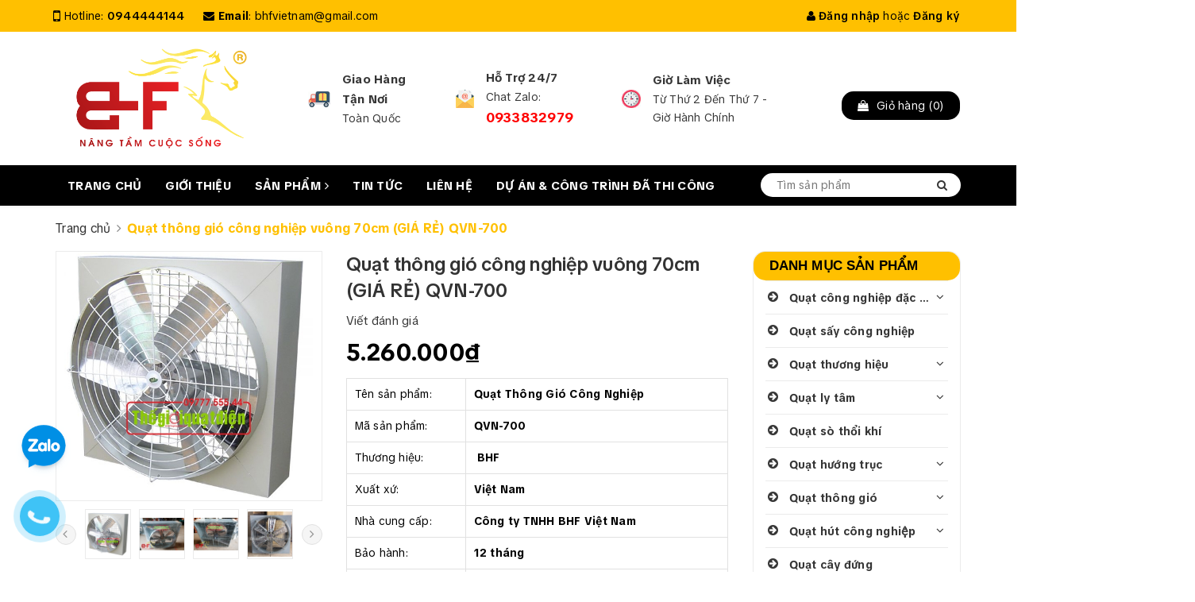

--- FILE ---
content_type: text/html; charset=utf-8
request_url: https://thegioiquatdien.com/quat-thong-gio-cong-nghiep-vuong-70cm-gia-re-qvn-700
body_size: 29548
content:
<!DOCTYPE html>
<html lang="vi">
	<head>
		<meta name="google-site-verification" content="bjjxSQe6noPYD9HBkbKQxARGZgIzvvkZPYohl70UHVM" />
		<meta charset="UTF-8" />
		<meta name="viewport" content="width=device-width, initial-scale=1, maximum-scale=1">			
		<title>
			Quạt thông gió công nghiệp vuông 70cm (GIÁ RẺ) QVN-700
			
			
			| Quạt Công Nghiệp BHF Việt Nam | Công Ty TNHH BHF Việt Nam			
		</title>


		<!-- ================= Page description ================== -->
		<meta name="description" content="1. Tính năng sản phẩm Quạt thông gió công nghiệp QVN-700 là loại quạt thông gió giá rẻ được lắp ráp motor đã qua sử dụng (vẫn bảo hành 12 tháng). Với thiết kế kiểu dáng quạt thông gió công nghiệp vuông phù hợp dùng để thông gió làm mát trong các cửa hàng, nhà xưởng, nhà hàng, khách sạn, quán ăn, khu vui chơi giải trí..">
		<!-- ================= Meta ================== -->
		<meta name="keywords" content="Quạt thông gió công nghiệp vuông 70cm (GIÁ RẺ) QVN-700, Quạt công nghiệp Yên Bái, Quạt công nghiệp Tuyên Quang, Quạt công nghiệp Thái Nguyên, Quạt công nghiệp Thái Bình, Quạt công nghiệp Sơn La, Quạt công nghiệp Quảng Ninh, Quạt công nghiệp Việt Trì Phú Thọ, Quạt công nghiệp Ninh Bình, Quạt công nghiệp Nam Định, Quạt công nghiệp Lạng Sơn, Quạt công nghiệp Lào Cai, Quạt công nghiệp Thanh Hóa, Quạt công nghiệp Đông Hà Quảng Trị, Quạt công nghiệp Đồng Hới Quảng Bình, Quạt công nghiệp Vinh Nghệ An, Quạt công nghiệp Lai Châu, Quạt công nghiệp Hưng Yên, Quạt công nghiệp Hòa Bình, Quạt công nghiệp Hải Phòng, Quạt công nghiệp Hải Dương, Quạt Công Nghiệp BHF Việt Nam | Công Ty TNHH BHF Việt Nam, thegioiquatdien.com"/>
		<link rel="canonical" href="https://thegioiquatdien.com/quat-thong-gio-cong-nghiep-vuong-70cm-gia-re-qvn-700"/>
		<meta name='revisit-after' content='1 days' />
		<meta name="robots" content="noodp,index,follow" />
		<!-- ================= Favicon ================== -->
		
		<link rel="icon" href="//bizweb.dktcdn.net/100/314/000/themes/661955/assets/favicon.png?1760683077165" type="image/x-icon" />
		
		<!-- Facebook Open Graph meta tags -->
		

	<meta property="og:type" content="product">
	<meta property="og:title" content="Quạt thông gió công nghiệp vuông 70cm (GIÁ RẺ) QVN-700">
	
		<meta property="og:image" content="http://bizweb.dktcdn.net/thumb/grande/100/314/000/products/quat-thong-gio-cong-nghiep-gia-re-qvn-700.jpg?v=1558459671697">
		<meta property="og:image:secure_url" content="https://bizweb.dktcdn.net/thumb/grande/100/314/000/products/quat-thong-gio-cong-nghiep-gia-re-qvn-700.jpg?v=1558459671697">
	
		<meta property="og:image" content="http://bizweb.dktcdn.net/thumb/grande/100/314/000/products/quat-thong-gio-cong-nghiep-gia-re-qvn-4.jpg?v=1558459687130">
		<meta property="og:image:secure_url" content="https://bizweb.dktcdn.net/thumb/grande/100/314/000/products/quat-thong-gio-cong-nghiep-gia-re-qvn-4.jpg?v=1558459687130">
	
		<meta property="og:image" content="http://bizweb.dktcdn.net/thumb/grande/100/314/000/products/quat-thong-gio-cong-nghiep-gia-re-qvn-5.jpg?v=1558459696397">
		<meta property="og:image:secure_url" content="https://bizweb.dktcdn.net/thumb/grande/100/314/000/products/quat-thong-gio-cong-nghiep-gia-re-qvn-5.jpg?v=1558459696397">
	
	<meta property="og:price:amount" content="5.260.000">
	<meta property="og:price:currency" content="VND">

<meta property="og:description" content="1. Tính năng sản phẩm Quạt thông gió công nghiệp QVN-700 là loại quạt thông gió giá rẻ được lắp ráp motor đã qua sử dụng (vẫn bảo hành 12 tháng). Với thiết kế kiểu dáng quạt thông gió công nghiệp vuông phù hợp dùng để thông gió làm mát trong các cửa hàng, nhà xưởng, nhà hàng, khách sạn, quán ăn, khu vui chơi giải trí..">
<meta property="og:url" content="https://thegioiquatdien.com/quat-thong-gio-cong-nghiep-vuong-70cm-gia-re-qvn-700">
<meta property="og:site_name" content="Quạt Công Nghiệp BHF Việt Nam | Công Ty TNHH BHF Việt Nam">		

		<!-- ================= Fonts ================== -->
		
		
		
		<link href="//fonts.googleapis.com/css?family=Roboto:400,700" rel="stylesheet" type="text/css" media="all" />
		

		<link rel="preconnect" href="https://fonts.googleapis.com">
		<link rel="preconnect" href="https://fonts.gstatic.com" crossorigin>
		<link href="https://fonts.googleapis.com/css2?family=TikTok+Sans:opsz,wght@12..36,300..900&display=swap" rel="stylesheet">
		
		<link rel="stylesheet" href="//maxcdn.bootstrapcdn.com/font-awesome/4.5.0/css/font-awesome.min.css">
		<!-- Plugin CSS -->			
		<link href="//bizweb.dktcdn.net/100/314/000/themes/661955/assets/plugin.scss.css?1760683077165" rel="stylesheet" type="text/css" media="all" />
		
		<link href="//bizweb.dktcdn.net/100/314/000/themes/661955/assets/lightbox.css?1760683077165" rel="stylesheet" type="text/css" media="all" />
		
		<!-- Build Main CSS -->								

		<link href="//bizweb.dktcdn.net/100/314/000/themes/661955/assets/base.scss.css?1760683077165" rel="stylesheet" type="text/css" media="all" />		
		<link href="//bizweb.dktcdn.net/100/314/000/themes/661955/assets/style.scss.css?1760683077165" rel="stylesheet" type="text/css" media="all" />				
		<link href="//bizweb.dktcdn.net/100/314/000/themes/661955/assets/module.scss.css?1760683077165" rel="stylesheet" type="text/css" media="all" />
		<link href="//bizweb.dktcdn.net/100/314/000/themes/661955/assets/responsive.scss.css?1760683077165" rel="stylesheet" type="text/css" media="all" />

		<!-- Theme Main CSS -->
		<link href="//bizweb.dktcdn.net/100/314/000/themes/661955/assets/bootstrap-theme.css?1760683077165" rel="stylesheet" type="text/css" media="all" />		
		<link href="//bizweb.dktcdn.net/100/314/000/themes/661955/assets/style-theme.scss.css?1760683077165" rel="stylesheet" type="text/css" media="all" />
		<link href="//bizweb.dktcdn.net/100/314/000/themes/661955/assets/responsive-update.scss.css?1760683077165" rel="stylesheet" type="text/css" media="all" />
		<!-- Header JS -->	
		<script src="//bizweb.dktcdn.net/100/314/000/themes/661955/assets/jquery-2.2.3.min.js?1760683077165" type="text/javascript"></script> 
		<script>			
			var template = 'product';			 
		</script>
		<!-- Bizweb conter for header -->
		<script>
	var Bizweb = Bizweb || {};
	Bizweb.store = 'thegioiquatdien.mysapo.net';
	Bizweb.id = 314000;
	Bizweb.theme = {"id":661955,"name":"DuaLeo X","role":"main"};
	Bizweb.template = 'product';
	if(!Bizweb.fbEventId)  Bizweb.fbEventId = 'xxxxxxxx-xxxx-4xxx-yxxx-xxxxxxxxxxxx'.replace(/[xy]/g, function (c) {
	var r = Math.random() * 16 | 0, v = c == 'x' ? r : (r & 0x3 | 0x8);
				return v.toString(16);
			});		
</script>
<script>
	(function () {
		function asyncLoad() {
			var urls = ["//newproductreviews.sapoapps.vn/assets/js/productreviews.min.js?store=thegioiquatdien.mysapo.net"];
			for (var i = 0; i < urls.length; i++) {
				var s = document.createElement('script');
				s.type = 'text/javascript';
				s.async = true;
				s.src = urls[i];
				var x = document.getElementsByTagName('script')[0];
				x.parentNode.insertBefore(s, x);
			}
		};
		window.attachEvent ? window.attachEvent('onload', asyncLoad) : window.addEventListener('load', asyncLoad, false);
	})();
</script>


<script>
	window.BizwebAnalytics = window.BizwebAnalytics || {};
	window.BizwebAnalytics.meta = window.BizwebAnalytics.meta || {};
	window.BizwebAnalytics.meta.currency = 'VND';
	window.BizwebAnalytics.tracking_url = '/s';

	var meta = {};
	
	meta.product = {"id": 12594683, "vendor": "BHF-VN", "name": "Quạt thông gió công nghiệp vuông 70cm (GIÁ RẺ) QVN-700",
	"type": "Quạt Thông Gió", "price": 5260000 };
	
	
	for (var attr in meta) {
	window.BizwebAnalytics.meta[attr] = meta[attr];
	}
</script>

	
		<script src="/dist/js/stats.min.js?v=96f2ff2"></script>
	



<!-- Global site tag (gtag.js) - Google Analytics -->
<script async src="https://www.googletagmanager.com/gtag/js?id=UA-128481033-1"></script>
<script>
  window.dataLayer = window.dataLayer || [];
  function gtag(){dataLayer.push(arguments);}
  gtag('js', new Date());

  gtag('config', 'UA-128481033-1');
</script>
<script>

	window.enabled_enhanced_ecommerce = false;

</script>

<script>

	try {
		
				gtag('event', 'view_item', {
					event_category: 'engagement',
					event_label: "Quạt thông gió công nghiệp vuông 70cm (GIÁ RẺ) QVN-700"
				});
		
	} catch(e) { console.error('UA script error', e);}
	

</script>






<script>
	var eventsListenerScript = document.createElement('script');
	eventsListenerScript.async = true;
	
	eventsListenerScript.src = "/dist/js/store_events_listener.min.js?v=1b795e9";
	
	document.getElementsByTagName('head')[0].appendChild(eventsListenerScript);
</script>





				

		<script>var ProductReviewsAppUtil=ProductReviewsAppUtil || {};ProductReviewsAppUtil.store={name: 'Quạt Công Nghiệp BHF Việt Nam | Công Ty TNHH BHF Việt Nam'};</script>
		<link href="//bizweb.dktcdn.net/100/314/000/themes/661955/assets/iwish.css?1760683077165" rel="stylesheet" type="text/css" media="all" />
	</head>
	<body>		
		<!-- Main content -->

		<header class="header other-page">
	<div class="topbar-mobile hidden-lg hidden-md text-center text-md-left">
		<div class="container">
			<i class="fa fa-mobile" style=" font-size: 20px; display: inline-block; position: relative; transform: translateY(2px); "></i> Hotline: 
			<span>
														
				<a href="callto:0944444144"> 0944444144</a>
						
			</span>
		</div>
	</div>
	<div class="topbar hidden-sm hidden-xs">
		<div class="container">
			<div>
				<div class="row">
					<div class="col-sm-6 col-md-9 a-left">
						<ul class="list-inline f-left">
							<li>
								<i class="fa fa-mobile" style=" font-size: 20px; display: inline-block; position: relative; transform: translateY(2px); "></i> Hotline: 
								<span>
									<a href="callto:0944444144"> 0944444144</a>		
								</span>
							</li>
							<li class="margin-left-20">
								<i class="fa fa-envelope"></i> <b>Email</b>: 
								<span>
									bhfvietnam@gmail.com
								</span>

							</li>
						</ul>

					</div>
					<div class="col-sm-6 col-md-3">

						<ul class="list-inline f-right">
							
							<li>
								<a data-toggle="modal" data-target="#dangnhap" href="/account/login"><i class="fa fa-user"></i> Đăng nhập</a>

							</li>
							<li><span>hoặc</span></li>
							<li><a data-toggle="modal" data-target="#dangky" href="/account/register">Đăng ký</a>

							</li>
							

							<li class="li-search hidden"><a href="javscrript:;">
								<i class="fa fa-search"></i></a>
								<div class="dropdown topbar-dropdown hidden-md hidden-sm hidden-xs">
									<div class="content a-center">										
										<div class="header_search search_form">
	<form class="input-group search-bar search_form" action="/search" method="get" role="search">		
		<input type="search" name="query" value="" placeholder="Tìm sản phẩm" class="input-group-field st-default-search-input search-text" autocomplete="off">
		<span class="input-group-btn">
			<button class="btn icon-fallback-text">
				<i class="fa fa-search"></i>
			</button>
		</span>
	</form>
</div>
									</div>									
								</div>
							</li>
						</ul>

					</div>

				</div>
			</div>
		</div>
	</div>
	<div class="container">
		<div class="header-content clearfix a-center">
			<div class="row">
				<div class="col-xs-12 col-md-3 text-lg-left">
					<div class="logo inline-block">
						
						<a href="/" class="logo-wrapper ">					
							<img src="//bizweb.dktcdn.net/100/314/000/themes/661955/assets/logo.png?1760683077165" alt="logo ">					
						</a>
							
					</div>
				</div>
				<div class="col-xs-12 col-md-8 col-lg-7 hidden-xs">
					<div class="policy d-flex ">
						
						
						
						
						
						
						
						<div class="item-policy d-flex align-items-center">
							<a href="/chinh-sach">
								<img src="//bizweb.dktcdn.net/thumb/medium/100/314/000/themes/661955/assets/policy1.png?1760683077165"  alt="Quạt Công Nghiệp BHF Việt Nam | Công Ty TNHH BHF Việt Nam" >
							</a>
							<div class="info a-left">
								<a href="/chinh-sach">Giao Hàng Tận Nơi</a>
								<p>Toàn Quốc</p>
							</div>
						</div>	
						
						
						
						
						
						
						
						
						<div class="item-policy d-flex align-items-center">
							<a href="/huong-dan">
								<img src="//bizweb.dktcdn.net/thumb/medium/100/314/000/themes/661955/assets/policy2.png?1760683077165"  alt="Quạt Công Nghiệp BHF Việt Nam | Công Ty TNHH BHF Việt Nam" >
							</a>
							<div class="info a-left">
								<a href="/huong-dan">Hỗ Trợ 24/7</a>
								<p>Chat Zalo: <a href="callto:0933832979"> 0933832979</a></p>
							</div>
						</div>	
						
						
						
						
						
						
						
						
						<div class="item-policy d-flex align-items-center">
							<a href="#">
								<img src="//bizweb.dktcdn.net/thumb/medium/100/314/000/themes/661955/assets/policy3.png?1760683077165"  alt="Quạt Công Nghiệp BHF Việt Nam | Công Ty TNHH BHF Việt Nam" >
							</a>
							<div class="info a-left">
								<a href="#">Giờ Làm Việc</a>
								<p>Từ Thứ 2 Đến Thứ 7 - Giờ Hành Chính</p>
							</div>
						</div>	
						
						
					</div>
				</div>
				<div class="col-xs-12 col-md-1 col-lg-2 hidden-sm hidden-xs">
					<div class="top-cart-contain f-right ">
						<div class="mini-cart text-xs-center">
							<div class="heading-cart">
								<a href="/cart">
									<div class="icon f-left relative">
										<i class="fa fa-shopping-bag"></i>
										<span class="cartCount count_item_pr hidden-lg" id="cart-total">0</span>
									</div>
									<div class="right-content hidden-md">
										<span class="label">Giỏ hàng</span>
										(<span class="cartCount2">0</span>)
									</div>
								</a>
							</div>
							<div class="top-cart-content">
								<ul id="cart-sidebar" class="mini-products-list count_li">
									<li class="list-item">
										<ul></ul>
									</li>
									<li class="action">
										<ul>
											<li class="li-fix-1">
												<div class="top-subtotal">
													Tổng tiền thanh toán:
													<span class="price"></span>
												</div>
											</li>
											<li class="li-fix-2" style="">
												<div class="actions">
													<a href="/cart" class="btn btn-primary">
														<span>Giỏ hàng</span>
													</a>
													<a href="/checkout" class="btn btn-checkout btn-gray">
														<span>Thanh toán</span>
													</a>
												</div>
											</li>
										</ul>
									</li>
								</ul>
							</div>
						</div>
					</div>
				</div>
			</div>
		</div>

		<div class="menu-bar hidden-md hidden-lg">
			<img src="//bizweb.dktcdn.net/100/314/000/themes/661955/assets/menu-bar.png?1760683077165" alt="menu bar" />
		</div>
		<div class="icon-cart-mobile hidden-md hidden-lg f-left absolute" onclick="window.location.href='/cart'">
			<div class="icon relative">
				<i class="fa fa-shopping-bag"></i>
				<span class="cartCount count_item_pr">0</span>
			</div>
		</div>
	</div>
	<nav>
	<div class="container">
		<div class="hidden-sm hidden-xs">
			<ul class="nav nav-left">
				

				
				
				
				
				
				<li class="nav-item "><a class="nav-link" href="/">Trang chủ</a></li>
				
				

				
				
				
				
				
				<li class="nav-item "><a class="nav-link" href="/gioi-thieu">Giới thiệu</a></li>
				
				

				
				
				
				
				
				<li class="nav-item  has-mega">
					<a href="/collections/all" class="nav-link">Sản phẩm <i class="fa fa-angle-right" data-toggle="dropdown"></i></a>			
					
					<div class="mega-content">
    <div class="level0-wrapper2">
       <div class="nav-block nav-block-center">
		   <ul class="level0">
		   
			   
			   <li class="level1 parent item"> 
				   <h2 class="h4 title_list">
					   <a href="/quat-cong-nghiep-dac-biet"><span>Quạt công nghiệp đặc biệt</span></a>
					   <span class="icon_list"><i class="fa fa-plus"></i></span>
				   </h2> 
				   <ul class="level1">
					   
					   <li class="level2"> <a href="/quat-chong-chay-no"><span>Quạt chống cháy nổ</span></a> </li>
					   
					   <li class="level2"> <a href="/quat-chong-an-mon"><span>Quạt chống ăn mòn</span></a> </li>
					   
					   <li class="level2"> <a href="/quat-hut-hoa-chat"><span>Quạt hút hóa chất</span></a> </li>
					   
					   <li class="level2"> <a href="/quat-hut-mui-son"><span>Quạt hút mùi sơn</span></a> </li>
					   
					   <li class="level2"> <a href="/quat-hut-cong-nghiep-inox-304"><span>Quạt inox 304</span></a> </li>
					   
					   <li class="level2"> <a href="/quat-cong-nghiep-composite"><span>Quạt composite</span></a> </li>
					   
				   </ul>
			   </li>
			   
		   
			   
			   <li class="level1 item"> <h2 class="h4"><a href="/quat-say-cong-nghiep"><span>Quạt sấy công nghiệp</span></a> </h2>
			  
		   
			   
			   <li class="level1 parent item"> 
				   <h2 class="h4 title_list">
					   <a href="/quat-cong-nghiep-1"><span>Quạt thương hiệu</span></a>
					   <span class="icon_list"><i class="fa fa-plus"></i></span>
				   </h2> 
				   <ul class="level1">
					   
					   <li class="level2"> <a href="/quat-cong-nghiep-deton"><span>Quạt công nghiệp Deton</span></a> </li>
					   
					   <li class="level2"> <a href="/quat-cong-nghiep-soffnet"><span>Quạt công nghiệp Soffnet</span></a> </li>
					   
				   </ul>
			   </li>
			   
		   
			   
			   <li class="level1 parent item"> 
				   <h2 class="h4 title_list">
					   <a href="/quat-ly-tam"><span>Quạt ly tâm</span></a>
					   <span class="icon_list"><i class="fa fa-plus"></i></span>
				   </h2> 
				   <ul class="level1">
					   
					   <li class="level2"> <a href="/quat-ly-tam-gian-tiep"><span>Quạt ly tâm gián tiếp</span></a> </li>
					   
					   <li class="level2"> <a href="/quat-ly-tam-thap-ap"><span>Quạt ly tâm thấp áp</span></a> </li>
					   
					   <li class="level2"> <a href="/quat-ly-tam-trung-ap"><span>Quạt ly tâm trung áp</span></a> </li>
					   
					   <li class="level2"> <a href="/quat-ly-tam-cao-ap"><span>Quạt ly tâm cao áp</span></a> </li>
					   
					   <li class="level2"> <a href="/quat-ly-tam-sieu-cao-ap"><span>Quạt ly tâm siêu cao áp</span></a> </li>
					   
					   <li class="level2"> <a href="/quat-ly-tam-luu-luong"><span>Quạt ly tâm lưu lượng</span></a> </li>
					   
					   <li class="level2"> <a href="/quat-ly-tam-inox-304"><span>Quạt ly tâm inox 304</span></a> </li>
					   
					   <li class="level2"> <a href="/quat-hut-ly-tam-composite"><span>Quạt hút ly tâm composite</span></a> </li>
					   
				   </ul>
			   </li>
			   
		   
			   
			   <li class="level1 item"> <h2 class="h4"><a href="/quat-so-nhom"><span>Quạt sò thổi khí</span></a> </h2>
			  
		   
			   
			   <li class="level1 parent item"> 
				   <h2 class="h4 title_list">
					   <a href="/quat-huong-truc"><span>Quạt hướng trục</span></a>
					   <span class="icon_list"><i class="fa fa-plus"></i></span>
				   </h2> 
				   <ul class="level1">
					   
					   <li class="level2"> <a href="/quat-huong-truc-trung-ap"><span>Quạt hướng trục trung áp</span></a> </li>
					   
					   <li class="level2"> <a href="/quat-huong-truc-cao-ap"><span>Quạt hướng trục cao áp</span></a> </li>
					   
				   </ul>
			   </li>
			   
		   
			   
			   <li class="level1 parent item"> 
				   <h2 class="h4 title_list">
					   <a href="/quat-thong-gio"><span>Quạt thông gió</span></a>
					   <span class="icon_list"><i class="fa fa-plus"></i></span>
				   </h2> 
				   <ul class="level1">
					   
					   <li class="level2"> <a href="/quat-thong-gio-tron"><span>Quạt thông gió tròn</span></a> </li>
					   
					   <li class="level2"> <a href="/quat-thong-gio-vuong"><span>Quạt thông gió vuông</span></a> </li>
					   
					   <li class="level2"> <a href="/quat-thong-gio-nha-xuong"><span>Quạt thông gió nhà xưởng</span></a> </li>
					   
					   <li class="level2"> <a href="/quat-thong-gio-noc"><span>Quạt thông gió nóc</span></a> </li>
					   
					   <li class="level2"> <a href="/quat-thong-gio-noi-ong"><span>Quạt thông gió nối ống</span></a> </li>
					   
					   <li class="level2"> <a href="/quat-cap-gio-tuoi"><span>Quạt cấp gió tươi</span></a> </li>
					   
				   </ul>
			   </li>
			   
		   
			   
			   <li class="level1 parent item"> 
				   <h2 class="h4 title_list">
					   <a href="/quat-hut-cong-nghiep"><span>Quạt hút công nghiệp</span></a>
					   <span class="icon_list"><i class="fa fa-plus"></i></span>
				   </h2> 
				   <ul class="level1">
					   
					   <li class="level2"> <a href="/quat-hut-mui-khoi-bep"><span>Quạt hút mùi khói bếp</span></a> </li>
					   
					   <li class="level2"> <a href="/quat-hut-bui-di-dong-co-tui-vai-loc-bui-chuyen-dung"><span>Quạt hút bụi di động</span></a> </li>
					   
					   <li class="level2"> <a href="/quat-hut-tap-chat"><span>Quạt hút tạp chất</span></a> </li>
					   
					   <li class="level2"> <a href="/quat-hut-khi-thai"><span>Quạt hút khí thải</span></a> </li>
					   
				   </ul>
			   </li>
			   
		   
			   
			   <li class="level1 item"> <h2 class="h4"><a href="/quat-cong-nghiep-dung"><span>Quạt cây đứng</span></a> </h2>
			  
		   
			   
			   <li class="level1 item"> <h2 class="h4"><a href="/quat-cong-nghiep-treo"><span>Quạt treo tường</span></a> </h2>
			  
		   
			   
			   <li class="level1 item"> <h2 class="h4"><a href="/quat-san-cong-nghiep"><span>Quạt sàn chân quỳ</span></a> </h2>
			  
		   
			   
			   <li class="level1 item"> <h2 class="h4"><a href="/quat-tran-dao-cong-nghiep"><span>Quạt trần đảo</span></a> </h2>
			  
		   
			   
			   <li class="level1 parent item"> 
				   <h2 class="h4 title_list">
					   <a href="/quat-lam-mat-cong-nghiep"><span>Quạt làm mát</span></a>
					   <span class="icon_list"><i class="fa fa-plus"></i></span>
				   </h2> 
				   <ul class="level1">
					   
					   <li class="level2"> <a href="/quat-phun-suong-dia-xoay-cong-nghiep"><span>Quạt phun sương đĩa xoay</span></a> </li>
					   
					   <li class="level2"> <a href="/quat-hoi-nuoc-cong-nghiep"><span>Quạt hơi nước công nghiệp</span></a> </li>
					   
				   </ul>
			   </li>
			   
		   
			   
			   <li class="level1 item"> <h2 class="h4"><a href="/phu-kien-quat-cong-nghiep"><span>Phụ kiện quạt</span></a> </h2>
			  
		   
		   </ul>
	   </div>
	 </div>
</div>
					
				</li>
				
				

				
				
				
				
				
				<li class="nav-item "><a class="nav-link" href="/tin-tuc">Tin tức</a></li>
				
				

				
				
				
				
				
				<li class="nav-item "><a class="nav-link" href="/lien-he">Liên hệ</a></li>
				
				

				
				
				
				
				
				<li class="nav-item "><a class="nav-link" href="/tin-tuc">Dự án & Công trình đã thi công</a></li>
				
				
			</ul>	

			<div class="menu-search f-right bbbbb">										
				<div class="header_search search_form">
					<form class="input-group search-bar search_form" action="/search" method="get" role="search">		
						<input type="search" name="query" value="" placeholder="Tìm sản phẩm" class="input-group-field st-default-search-input search-text auto-search" autocomplete="off">
						<span class="input-group-btn">
							<button class="btn icon-fallback-text">
								<i class="fa fa-search"></i>
							</button>
						</span>
					</form>
					<div id='search_suggestion'>
						<div id='search_top'>
							<div id="product_results"></div>
							<div id="article_results"></div>
						</div>
						<div id='search_bottom'>
							<a class='show_more' href='#'>Hiển thị tất cả kết quả cho "<span></span>"</a>
						</div>
					</div>
					<script>
						$(document).ready(function ($) {
							var settings = {
								searchArticle: "0",
								articleLimit: 5,
								productLimit: 5,
								showDescription: "0"
							};
							var suggestionWrap = document.getElementById('search_suggestion');
							var searchTop = document.getElementById('search_top');
							var productResults = document.getElementById('product_results');
							var articleResults = document.getElementById('article_results');
							var searchBottom = document.getElementById('search_bottom');
							var isArray = function(a) {
								return Object.prototype.toString.call(a) === "[object Array]";
							}
							var createEle = function(desc) {
								if (!isArray(desc)) {
									return createEle.call(this, Array.prototype.slice.call(arguments));
								}
								var tag = desc[0];
								var attributes = desc[1];
								var el = document.createElement(tag);
								var start = 1;
								if (typeof attributes === "object" && attributes !== null && !isArray(attributes)) {
									for (var attr in attributes) {
										el[attr] = attributes[attr];
									}
									start = 2;
								}
								for (var i = start; i < desc.length; i++) {
									if (isArray(desc[i])) {
										el.appendChild(createEle(desc[i]));
									}
									else {
										el.appendChild(document.createTextNode(desc[i]));
									}
								}
								return el;
							}
							var loadResult = function(data, type) {
								if(type==='product')
								{
									productResults.innerHTML = '';
								}
								if(type==='article')
								{
									articleResults.innerHTML = '';
								}
								var articleLimit = parseInt(settings.articleLimit);
								var productLimit = parseInt(settings.productLimit);
								var showDescription = settings.showDescription;
								if(data.indexOf('<iframe') > -1) {
									data = data.substr(0, (data.indexOf('<iframe') - 1))
								}
								var dataJson = JSON.parse(data);
								if(dataJson.results !== undefined)
								{
									var resultList = [];
									searchTop.style.display = 'block';
									if(type === 'product') {
										productResults.innerHTML = ''
										productLimit = Math.min(dataJson.results.length, productLimit);
										for(var i = 0; i < productLimit; i++) {
											resultList[i] = dataJson.results[i];
										}
									}
									else {
										articleResults.innerHTML = '';
										articleLimit = Math.min(dataJson.results.length, articleLimit);
										for(var i = 0; i < articleLimit; i++) {
											resultList[i] = dataJson.results[i];
										}
									}
									var searchTitle = 'Sản phẩm gợi ý'
									if(type === 'article') {
										searchTitle = 'Bài viết';
									}
									var searchHeading = createEle(['h3', searchTitle]);
									var searchList = document.createElement('ul');
									for(var index = 0; index < resultList.length; index++) {
										var item = resultList[index];
										var priceDiv = '';
										var descriptionDiv = '';
										if(type == 'product') {
											if(item.price_contact) {
												priceDiv = ['div', {className: 'item_price'},
															['ins', item.price_contact]
														   ];
											}
											else {
												if(item.price_from) {
													priceDiv = ['div', {className: 'item_price'},
																['span', 'Từ '],
																['ins', item.price_from]
															   ];
												}
												else {
													priceDiv = ['div', {className: 'item_price'},
																['ins', parseFloat(item.price)  ? item.price : 'Liên hệ']
															   ];
												}
											}
											if(item.compare_at_price !== undefined) {
												priceDiv.push(['del', item.compare_at_price]);
											}
										}
										if(showDescription == '1') {
											descriptionDiv = ['div', {className: 'item_description'}, item.description]
										}
										var searchItem = createEle(
											['li',
											 ['a', {href: item.url, title: item.title},
											  ['div', {className: 'item_image'},
											   ['img', {src: item.thumbnail, alt: item.title}]
											  ],
											  ['div', {className: 'item_detail'},
											   ['div', {className: 'item_title'},
												['h4', item.title]
											   ],
											   priceDiv, descriptionDiv
											  ]
											 ]
											]
										)
										searchList.appendChild(searchItem);
									}
									if(type === 'product') {
										productResults.innerHTML = '';
										productResults.appendChild(searchHeading);
										productResults.appendChild(searchList);
									}
									else {
										articleResults.innerHTML = '';
										articleResults.appendChild(searchHeading);
										articleResults.appendChild(searchList);
									}
								}
								else
								{
									if(type !== 'product' && false)
									{
										searchTop.style.display = 'none'
									}
								}
							}
							var loadAjax = function(q) {
								if(settings.searchArticle === '1') {
									loadArticle(q);
								}
								loadProduct(q);
							}
							var loadProduct = function(q) {
								var xhttp = new XMLHttpRequest();
								xhttp.onreadystatechange = function() {
									if(this.readyState == 4 && this.status == 200) {
										loadResult(this.responseText, 'product')
									}
								}
								xhttp.open('GET', '/search?type=product&q=' + q + '&view=json', true);
								xhttp.send();
							}
							var loadArticle = function(q) {
								var xhttp = new XMLHttpRequest();
								xhttp.onreadystatechange = function() {
									if(this.readyState == 4 && this.status == 200) {
										loadResult(this.responseText, 'article')
									}
								}
								xhttp.open('GET', '/search?type=article&q=' + q + '&view=json', true);
								xhttp.send();
							}
							var searchForm = document.querySelectorAll('form[action="/search"]');
							var getPos = function(el) {
								for (var lx=0, ly=0; el != null; lx += el.offsetLeft, ly += el.offsetTop, el = el.offsetParent);
								return {x: lx,y: ly};
							}
							var initSuggestion = function(el) {

								var parentTop = el.offsetParent.offsetTop;
								var position = getPos(el);
								var searchInputHeight = el.offsetHeight;
								var searchInputWidth = el.offsetWidth;
								var searchInputX = position.x;
								var searchInputY = position.y;
								var suggestionPositionX = searchInputX;
								var suggestionPositionY = searchInputY + searchInputHeight;
								suggestionWrap.style.left = '0px';
								suggestionWrap.style.top = 52 + 'px';
								suggestionWrap.style.width = searchInputWidth + 'px';
							}
							window.__q__ = '';
							var loadAjax2 = function (q) {
								if(settings.searchArticle === '1') {
								}
								window.__q__ = q;
								return $.ajax({
									url: '/search?type=product&q=' + q + '&view=json',
									type:'GET'
								}).promise();
							};
							if(searchForm.length > 0) {
								for(var i = 0; i < searchForm.length; i++) {
									var form = searchForm[i];
									
									var searchInput = form.querySelector('input');
									
									var keyup = Rx.Observable.fromEvent(searchInput, 'keyup')
									.map(function (e) {
										var __q = e.target.value;
										initSuggestion(e.target);
										if(__q === '' || __q === null) {
											suggestionWrap.style.display = 'none';
										}
										else{
											suggestionWrap.style.display = 'block';
											var showMore = searchBottom.getElementsByClassName('show_more')[0];
											showMore.setAttribute('href', '/search?q=' + __q);
											showMore.querySelector('span').innerHTML = __q;
										}
										return e.target.value;
									})
									.filter(function (text) {
										return text.length > 0;
									})
									.debounce(300  )
									.distinctUntilChanged();
									var searcher = keyup.flatMapLatest(loadAjax2);
									searcher.subscribe(
										function (data) {
											loadResult(data, 'product');
											if(settings.searchArticle === '1') {
												loadArticle(window.__q__);
											}
										},
										function (error) {

										});
								}
							}
							window.addEventListener('click', function() {
								suggestionWrap.style.display = 'none';
							});
						});

					</script>

				</div>
			</div>	
		</div>
		<div class="hidden-lg hidden-md menu-offcanvas">
			<div class="head-menu clearfix">
				<ul class="list-inline">
					
					<li>
						<a href="/account/login"><i class="fa fa-user"></i> Đăng nhập</a>

					</li>
					<li><span>hoặc</span></li>
					<li><a href="/account/register">Đăng ký</a>						
					</li>
					

					<li class="li-search">
						<div class="header_search search_form">
	<form class="input-group search-bar search_form" action="/search" method="get" role="search">		
		<input type="search" name="query" value="" placeholder="Tìm sản phẩm" class="input-group-field st-default-search-input search-text" autocomplete="off">
		<span class="input-group-btn">
			<button class="btn icon-fallback-text">
				<i class="fa fa-search"></i>
			</button>
		</span>
	</form>
</div>						

					</li>
				</ul>
				<div class="menuclose"><i class="fa fa-close"></i></div>
			</div>
			<ul id="nav-mobile" class="nav hidden-md hidden-lg">
				<li class="h3">
					MENU
				</li>

				


				
				<li class="nav-item "><a class="nav-link" href="/">Trang chủ</a></li>		
				
				


				
				<li class="nav-item "><a class="nav-link" href="/gioi-thieu">Giới thiệu</a></li>		
				
				


				
				<li class="nav-item ">
					<a href="/collections/all" class="nav-link">Sản phẩm <i class="fa faa fa-angle-right"></i></a>

					<ul class="dropdown-menu">
						
						
						<li class="dropdown-submenu nav-item-lv2">
							<a class="nav-link" href="/quat-cong-nghiep-dac-biet">Quạt công nghiệp đặc biệt <i class="fa faa fa-angle-right"></i></a>

							<ul class="dropdown-menu">
														
								<li class="nav-item-lv3">
									<a class="nav-link" href="/quat-chong-chay-no">Quạt chống cháy nổ</a>
								</li>						
														
								<li class="nav-item-lv3">
									<a class="nav-link" href="/quat-chong-an-mon">Quạt chống ăn mòn</a>
								</li>						
														
								<li class="nav-item-lv3">
									<a class="nav-link" href="/quat-hut-hoa-chat">Quạt hút hóa chất</a>
								</li>						
														
								<li class="nav-item-lv3">
									<a class="nav-link" href="/quat-hut-mui-son">Quạt hút mùi sơn</a>
								</li>						
														
								<li class="nav-item-lv3">
									<a class="nav-link" href="/quat-hut-cong-nghiep-inox-304">Quạt inox 304</a>
								</li>						
														
								<li class="nav-item-lv3">
									<a class="nav-link" href="/quat-cong-nghiep-composite">Quạt composite</a>
								</li>						
								
							</ul>                      
						</li>
						
						
						
						<li class="nav-item-lv2">
							<a class="nav-link" href="/quat-say-cong-nghiep">Quạt sấy công nghiệp</a>
						</li>
						
						
						
						<li class="dropdown-submenu nav-item-lv2">
							<a class="nav-link" href="/quat-cong-nghiep-1">Quạt thương hiệu <i class="fa faa fa-angle-right"></i></a>

							<ul class="dropdown-menu">
														
								<li class="nav-item-lv3">
									<a class="nav-link" href="/quat-cong-nghiep-deton">Quạt công nghiệp Deton</a>
								</li>						
														
								<li class="nav-item-lv3">
									<a class="nav-link" href="/quat-cong-nghiep-soffnet">Quạt công nghiệp Soffnet</a>
								</li>						
								
							</ul>                      
						</li>
						
						
						
						<li class="dropdown-submenu nav-item-lv2">
							<a class="nav-link" href="/quat-ly-tam">Quạt ly tâm <i class="fa faa fa-angle-right"></i></a>

							<ul class="dropdown-menu">
														
								<li class="nav-item-lv3">
									<a class="nav-link" href="/quat-ly-tam-gian-tiep">Quạt ly tâm gián tiếp</a>
								</li>						
														
								<li class="nav-item-lv3">
									<a class="nav-link" href="/quat-ly-tam-thap-ap">Quạt ly tâm thấp áp</a>
								</li>						
														
								<li class="nav-item-lv3">
									<a class="nav-link" href="/quat-ly-tam-trung-ap">Quạt ly tâm trung áp</a>
								</li>						
														
								<li class="nav-item-lv3">
									<a class="nav-link" href="/quat-ly-tam-cao-ap">Quạt ly tâm cao áp</a>
								</li>						
														
								<li class="nav-item-lv3">
									<a class="nav-link" href="/quat-ly-tam-sieu-cao-ap">Quạt ly tâm siêu cao áp</a>
								</li>						
														
								<li class="nav-item-lv3">
									<a class="nav-link" href="/quat-ly-tam-luu-luong">Quạt ly tâm lưu lượng</a>
								</li>						
														
								<li class="nav-item-lv3">
									<a class="nav-link" href="/quat-ly-tam-inox-304">Quạt ly tâm inox 304</a>
								</li>						
														
								<li class="nav-item-lv3">
									<a class="nav-link" href="/quat-hut-ly-tam-composite">Quạt hút ly tâm composite</a>
								</li>						
								
							</ul>                      
						</li>
						
						
						
						<li class="nav-item-lv2">
							<a class="nav-link" href="/quat-so-nhom">Quạt sò thổi khí</a>
						</li>
						
						
						
						<li class="dropdown-submenu nav-item-lv2">
							<a class="nav-link" href="/quat-huong-truc">Quạt hướng trục <i class="fa faa fa-angle-right"></i></a>

							<ul class="dropdown-menu">
														
								<li class="nav-item-lv3">
									<a class="nav-link" href="/quat-huong-truc-trung-ap">Quạt hướng trục trung áp</a>
								</li>						
														
								<li class="nav-item-lv3">
									<a class="nav-link" href="/quat-huong-truc-cao-ap">Quạt hướng trục cao áp</a>
								</li>						
								
							</ul>                      
						</li>
						
						
						
						<li class="dropdown-submenu nav-item-lv2">
							<a class="nav-link" href="/quat-thong-gio">Quạt thông gió <i class="fa faa fa-angle-right"></i></a>

							<ul class="dropdown-menu">
														
								<li class="nav-item-lv3">
									<a class="nav-link" href="/quat-thong-gio-tron">Quạt thông gió tròn</a>
								</li>						
														
								<li class="nav-item-lv3">
									<a class="nav-link" href="/quat-thong-gio-vuong">Quạt thông gió vuông</a>
								</li>						
														
								<li class="nav-item-lv3">
									<a class="nav-link" href="/quat-thong-gio-nha-xuong">Quạt thông gió nhà xưởng</a>
								</li>						
														
								<li class="nav-item-lv3">
									<a class="nav-link" href="/quat-thong-gio-noc">Quạt thông gió nóc</a>
								</li>						
														
								<li class="nav-item-lv3">
									<a class="nav-link" href="/quat-thong-gio-noi-ong">Quạt thông gió nối ống</a>
								</li>						
														
								<li class="nav-item-lv3">
									<a class="nav-link" href="/quat-cap-gio-tuoi">Quạt cấp gió tươi</a>
								</li>						
								
							</ul>                      
						</li>
						
						
						
						<li class="dropdown-submenu nav-item-lv2">
							<a class="nav-link" href="/quat-hut-cong-nghiep">Quạt hút công nghiệp <i class="fa faa fa-angle-right"></i></a>

							<ul class="dropdown-menu">
														
								<li class="nav-item-lv3">
									<a class="nav-link" href="/quat-hut-mui-khoi-bep">Quạt hút mùi khói bếp</a>
								</li>						
														
								<li class="nav-item-lv3">
									<a class="nav-link" href="/quat-hut-bui-di-dong-co-tui-vai-loc-bui-chuyen-dung">Quạt hút bụi di động</a>
								</li>						
														
								<li class="nav-item-lv3">
									<a class="nav-link" href="/quat-hut-tap-chat">Quạt hút tạp chất</a>
								</li>						
														
								<li class="nav-item-lv3">
									<a class="nav-link" href="/quat-hut-khi-thai">Quạt hút khí thải</a>
								</li>						
								
							</ul>                      
						</li>
						
						
						
						<li class="nav-item-lv2">
							<a class="nav-link" href="/quat-cong-nghiep-dung">Quạt cây đứng</a>
						</li>
						
						
						
						<li class="nav-item-lv2">
							<a class="nav-link" href="/quat-cong-nghiep-treo">Quạt treo tường</a>
						</li>
						
						
						
						<li class="nav-item-lv2">
							<a class="nav-link" href="/quat-san-cong-nghiep">Quạt sàn chân quỳ</a>
						</li>
						
						
						
						<li class="nav-item-lv2">
							<a class="nav-link" href="/quat-tran-dao-cong-nghiep">Quạt trần đảo</a>
						</li>
						
						
						
						<li class="dropdown-submenu nav-item-lv2">
							<a class="nav-link" href="/quat-lam-mat-cong-nghiep">Quạt làm mát <i class="fa faa fa-angle-right"></i></a>

							<ul class="dropdown-menu">
														
								<li class="nav-item-lv3">
									<a class="nav-link" href="/quat-phun-suong-dia-xoay-cong-nghiep">Quạt phun sương đĩa xoay</a>
								</li>						
														
								<li class="nav-item-lv3">
									<a class="nav-link" href="/quat-hoi-nuoc-cong-nghiep">Quạt hơi nước công nghiệp</a>
								</li>						
								
							</ul>                      
						</li>
						
						
						
						<li class="nav-item-lv2">
							<a class="nav-link" href="/phu-kien-quat-cong-nghiep">Phụ kiện quạt</a>
						</li>
						
						
					</ul>
				</li>
				
				


				
				<li class="nav-item "><a class="nav-link" href="/tin-tuc">Tin tức</a></li>		
				
				


				
				<li class="nav-item "><a class="nav-link" href="/lien-he">Liên hệ</a></li>		
				
				


				
				<li class="nav-item "><a class="nav-link" href="/tin-tuc">Dự án & Công trình đã thi công</a></li>		
				
				

			</ul>
		</div>
	</div>
</nav>
</header>		
		




<section class="bread_crumb py-4">
	<div class="container">
		<div class="row">
			<div class="col-xs-12">
				<ul class="breadcrumb" itemscope itemtype="http://data-vocabulary.org/Breadcrumb">	

					<li class="home">
						<a itemprop="url" href="/" ><span itemprop="title">Trang chủ</span></a>						
						<span> <i class="fa fa-angle-right"></i> </span>
					</li>
					
					
					
					
					<li><strong><span itemprop="title">Quạt thông gió công nghiệp vuông 70cm (GIÁ RẺ) QVN-700</span></strong><li>
					
				</ul>
			</div>
		</div>
	</div>
</section>





<section class="product " itemscope itemtype="http://schema.org/Product">
	<meta itemprop="name" content="Quạt thông gió công nghiệp vuông 70cm (GIÁ RẺ) QVN-700">
	<meta itemprop="url" content="//thegioiquatdien.com/quat-thong-gio-cong-nghiep-vuong-70cm-gia-re-qvn-700">
	<meta itemprop="image" content="http://bizweb.dktcdn.net/thumb/grande/100/314/000/products/quat-thong-gio-cong-nghiep-gia-re-qvn-700.jpg?v=1558459671697">
	
	<meta itemprop="model" content="">
	
	<div itemprop="offers" itemscope itemtype="http://schema.org/Offer">
		<meta itemprop="price" content="5.260.000₫">
		
		<meta itemprop="priceCurrency" content="VND">
	</div>
	<meta itemprop="description" content="


	Tên sản phẩm:
	Quạt Thông Gió Công Nghiệp&nbsp;


	Mã sản phẩm:
	QVN-700 &nbsp; &nbsp; &nbsp; &nbsp;


	Thương hiệu:
	&nbsp;BHF&nbsp; &nbsp; &nbsp;


	Xuất xứ:
	Việt Nam &nbsp;


	Nhà&nbsp;cung cấp:
	Công ty TNHH BHF Việt Nam


	Bảo hành:
	12 tháng&nbsp;


	Tình trạng:
	Còn Hàng&nbsp;

">
	
	<div itemprop="brand" itemscope itemtype="http://schema.org/Organization">
		<span class="hidden" itemprop="name">BHF-VN</span>
	</div>
	
	<div class="container">
		<div class="row">

			<div class="col-lg-9 ">
				<div class="details-product">
					<div class="row">
						<div class="col-xs-12 col-sm-12 col-md-5">
							<div class="large-image">

								
								
								
								<a href="//bizweb.dktcdn.net/thumb/1024x1024/100/314/000/products/quat-thong-gio-cong-nghiep-gia-re-qvn-700.jpg?v=1558459671697" data-rel="prettyPhoto[product-gallery]">
									<img id="zoom_01" src="//bizweb.dktcdn.net/thumb/1024x1024/100/314/000/products/quat-thong-gio-cong-nghiep-gia-re-qvn-700.jpg?v=1558459671697" alt="Quạt thông gió công nghiệp vuông 70cm (GIÁ RẺ) QVN-700">
								</a>
								<div class="hidden">
									
									
									
									
									<div class="item">
										<a href="https://bizweb.dktcdn.net/100/314/000/products/quat-thong-gio-cong-nghiep-gia-re-qvn-700.jpg?v=1558459671697" data-image="https://bizweb.dktcdn.net/100/314/000/products/quat-thong-gio-cong-nghiep-gia-re-qvn-700.jpg?v=1558459671697" data-zoom-image="https://bizweb.dktcdn.net/100/314/000/products/quat-thong-gio-cong-nghiep-gia-re-qvn-700.jpg?v=1558459671697" data-rel="prettyPhoto[product-gallery]">
										</a>
									</div>
									
									
									
									
									<div class="item">
										<a href="https://bizweb.dktcdn.net/100/314/000/products/quat-thong-gio-cong-nghiep-gia-re-qvn-4.jpg?v=1558459687130" data-image="https://bizweb.dktcdn.net/100/314/000/products/quat-thong-gio-cong-nghiep-gia-re-qvn-4.jpg?v=1558459687130" data-zoom-image="https://bizweb.dktcdn.net/100/314/000/products/quat-thong-gio-cong-nghiep-gia-re-qvn-4.jpg?v=1558459687130" data-rel="prettyPhoto[product-gallery]">
										</a>
									</div>
									
									
									
									
									<div class="item">
										<a href="https://bizweb.dktcdn.net/100/314/000/products/quat-thong-gio-cong-nghiep-gia-re-qvn-5.jpg?v=1558459696397" data-image="https://bizweb.dktcdn.net/100/314/000/products/quat-thong-gio-cong-nghiep-gia-re-qvn-5.jpg?v=1558459696397" data-zoom-image="https://bizweb.dktcdn.net/100/314/000/products/quat-thong-gio-cong-nghiep-gia-re-qvn-5.jpg?v=1558459696397" data-rel="prettyPhoto[product-gallery]">
										</a>
									</div>
									
									
									
									
									<div class="item">
										<a href="https://bizweb.dktcdn.net/100/314/000/products/quat-thong-gio-vuong-gia-re-khung-700.jpg?v=1657681533293" data-image="https://bizweb.dktcdn.net/100/314/000/products/quat-thong-gio-vuong-gia-re-khung-700.jpg?v=1657681533293" data-zoom-image="https://bizweb.dktcdn.net/100/314/000/products/quat-thong-gio-vuong-gia-re-khung-700.jpg?v=1657681533293" data-rel="prettyPhoto[product-gallery]">
										</a>
									</div>
									
									
									
									
									<div class="item">
										<a href="https://bizweb.dktcdn.net/100/314/000/products/quat-thong-gio-vuong-gia-re-khung-700-1.jpg?v=1657681547007" data-image="https://bizweb.dktcdn.net/100/314/000/products/quat-thong-gio-vuong-gia-re-khung-700-1.jpg?v=1657681547007" data-zoom-image="https://bizweb.dktcdn.net/100/314/000/products/quat-thong-gio-vuong-gia-re-khung-700-1.jpg?v=1657681547007" data-rel="prettyPhoto[product-gallery]">
										</a>
									</div>
									
								</div>
							</div>
							
							<div id="gallery_01" class="owl-carousel owl-theme thumbnail-product" data-md-items="4" data-sm-items="4" data-xs-items="4" data-xss-items="2" data-margin="10" data-nav="true">
								
								<div class="item">
									<a class="clearfix" href="#" data-image="https://bizweb.dktcdn.net/100/314/000/products/quat-thong-gio-cong-nghiep-gia-re-qvn-700.jpg?v=1558459671697" data-zoom-image="//bizweb.dktcdn.net/thumb/1024x1024/100/314/000/products/quat-thong-gio-cong-nghiep-gia-re-qvn-700.jpg?v=1558459671697">
										<img  src="//bizweb.dktcdn.net/thumb/medium/100/314/000/products/quat-thong-gio-cong-nghiep-gia-re-qvn-700.jpg?v=1558459671697" alt="Quạt thông gió công nghiệp vuông 70cm (GIÁ RẺ) QVN-700">
									</a>
								</div>
								
								<div class="item">
									<a class="clearfix" href="#" data-image="https://bizweb.dktcdn.net/100/314/000/products/quat-thong-gio-cong-nghiep-gia-re-qvn-4.jpg?v=1558459687130" data-zoom-image="//bizweb.dktcdn.net/thumb/1024x1024/100/314/000/products/quat-thong-gio-cong-nghiep-gia-re-qvn-4.jpg?v=1558459687130">
										<img  src="//bizweb.dktcdn.net/thumb/medium/100/314/000/products/quat-thong-gio-cong-nghiep-gia-re-qvn-4.jpg?v=1558459687130" alt="Quạt thông gió công nghiệp vuông 70cm (GIÁ RẺ) QVN-700">
									</a>
								</div>
								
								<div class="item">
									<a class="clearfix" href="#" data-image="https://bizweb.dktcdn.net/100/314/000/products/quat-thong-gio-cong-nghiep-gia-re-qvn-5.jpg?v=1558459696397" data-zoom-image="//bizweb.dktcdn.net/thumb/1024x1024/100/314/000/products/quat-thong-gio-cong-nghiep-gia-re-qvn-5.jpg?v=1558459696397">
										<img  src="//bizweb.dktcdn.net/thumb/medium/100/314/000/products/quat-thong-gio-cong-nghiep-gia-re-qvn-5.jpg?v=1558459696397" alt="Quạt thông gió công nghiệp vuông 70cm (GIÁ RẺ) QVN-700">
									</a>
								</div>
								
								<div class="item">
									<a class="clearfix" href="#" data-image="https://bizweb.dktcdn.net/100/314/000/products/quat-thong-gio-vuong-gia-re-khung-700.jpg?v=1657681533293" data-zoom-image="//bizweb.dktcdn.net/thumb/1024x1024/100/314/000/products/quat-thong-gio-vuong-gia-re-khung-700.jpg?v=1657681533293">
										<img  src="//bizweb.dktcdn.net/thumb/medium/100/314/000/products/quat-thong-gio-vuong-gia-re-khung-700.jpg?v=1657681533293" alt="Quạt thông gió công nghiệp vuông 70cm (GIÁ RẺ) QVN-700">
									</a>
								</div>
								
								<div class="item">
									<a class="clearfix" href="#" data-image="https://bizweb.dktcdn.net/100/314/000/products/quat-thong-gio-vuong-gia-re-khung-700-1.jpg?v=1657681547007" data-zoom-image="//bizweb.dktcdn.net/thumb/1024x1024/100/314/000/products/quat-thong-gio-vuong-gia-re-khung-700-1.jpg?v=1657681547007">
										<img  src="//bizweb.dktcdn.net/thumb/medium/100/314/000/products/quat-thong-gio-vuong-gia-re-khung-700-1.jpg?v=1657681547007" alt="Quạt thông gió công nghiệp vuông 70cm (GIÁ RẺ) QVN-700">
									</a>
								</div>
								
							</div>
							
						</div>
						<div class="col-xs-12 col-sm-12 col-md-7 details-pro">
							<h1 class="title-head">Quạt thông gió công nghiệp vuông 70cm (GIÁ RẺ) QVN-700</h1>
							<div class="reviews clearfix">
								<div class="f-left margin-right-10">
									<div class="sapo-product-reviews-badge sapo-product-reviews-badge-detail" data-id="12594683"></div>
								</div>
								<div class="f-left iddanhgia" onclick="scrollToxx();">
									<span>Viết đánh giá</span>
								</div>
							</div>


							<div class="price-box clearfix">
								
								<div class="special-price"><span class="price product-price" >5.260.000₫</span> </div> <!-- Giá -->
								
							</div>

							<div class="group-status">
								<table>
<tbody>
<tr>
	<th><span style="color:#000000;">Tên sản phẩm:</span></th>
	<td><span style="color:#000000;">Quạt Thông Gió Công Nghiệp&nbsp;</span></td>
</tr>
<tr>
	<th><span style="color:#000000;">Mã sản phẩm:</span></th>
	<td><span style="color:#000000;">QVN-700 &nbsp; &nbsp; &nbsp; &nbsp;</span></td>
</tr>
<tr>
	<th><span style="color:#000000;">Thương hiệu:</span></th>
	<td><span style="color:#000000;">&nbsp;BHF&nbsp; &nbsp; &nbsp;</span></td>
</tr>
<tr>
	<th><span style="color:#000000;">Xuất xứ:</span></th>
	<td><span style="color:#000000;">Việt Nam &nbsp;</span></td>
</tr>
<tr>
	<th><span style="color:#000000;">Nhà&nbsp;cung cấp:</span></th>
	<td><span style="color:#000000;">Công ty TNHH BHF Việt Nam</span></td>
</tr>
<tr>
	<th><span style="color:#000000;">Bảo hành:</span></th>
	<td><span style="color:#000000;">12 tháng&nbsp;</span></td>
</tr>
<tr>
	<th><span style="color:#000000;">Tình trạng:</span></th>
	<td><span style="color:#000000;">Còn Hàng&nbsp;</span></td>
</tr>
</tbody></table>
							</div>




							<div class="form-product ">
								<form enctype="multipart/form-data" id="add-to-cart-form" action="/cart/add" method="post" class="form-inline margin-bottom-10 dqdt-form">


									
									<div class="box-variant clearfix ">

										
										<input type="hidden" name="variantId" value="20463689" />
										

									</div>
									<div class="form-group form-groupx form-detail-action clearfix ">
										<div class="sluong">
											<label class="f-left">Số lượng: </label>
											<div class="custom custom-btn-number">
												<span class="qtyminus" data-field="quantity">-</span>
												<input type="text" class="input-text qty" data-field="quantity" title="Só lượng" value="1" maxlength="12" id="qty" name="quantity" onkeypress="if ( isNaN(this.value + String.fromCharCode(event.keyCode) )) return false;" onchange="if(this.value == '')this.value=1;">
												<span class="qtyplus" data-field="quantity">+</span>
											</div>
										</div>
										<div class="sluongxc">
											
											<div class="btn_buy_now">
												<a href="tel: 0944444144">
													<span><i class="fa fa-phone"></i></span> 
													<p><span>Mua hàng ngay</span> <span><b> 0944444144</b></span></p>
												</a>
											</div>
											
											
											<button type="submit" class="btn btn-lg btn-primary btn-cart btn-cart2 add_to_cart btn_buy add_to_cart" title="Cho vào giỏ hàng">
												<span>Đặt hàng ngay  <i class="fa .fa-caret-right"></i></span>
											</button>
											
										</div>

									</div>
								</form>

								
								
								<div class="social-sharing">
									<!-- Go to www.addthis.com/dashboard to customize your tools -->
<script type="text/javascript" src="//s7.addthis.com/js/300/addthis_widget.js#pubid=ra-5a099baca270babc"></script>
<!-- Go to www.addthis.com/dashboard to customize your tools -->
<div class="addthis_inline_share_toolbox_jje8"></div>
								</div>
								
							</div>

						</div>
					</div>
					<div class="row">
						
						<div class="col-xs-12 col-lg-12 margin-top-15 margin-bottom-10">
							<!-- Nav tabs -->
							<div class="product-tab e-tabs">

								<ul class="tabs tabs-title clearfix">
									
									<li class="tab-link" data-tab="tab-1">
										<h3><span>Chi tiết sản phẩm</span></h3>
									</li>
									
									
									<li class="tab-link" data-tab="tab-2">
										<h3><span>Hướng dẫn sử dụng</span></h3>
									</li>
									
									
									<li class="tab-link" data-tab="tab-3">
										<h3><span>Hướng dẫn bảo dưỡng</span></h3>
									</li>
									
									
									<li class="tab-link" data-tab="tab-4">
										<h3><span>Đánh giá</span></h3>
									</li>
									

								</ul>
								
								<div id="tab-1" class="tab-1 tab-content">
									<div class="rte">
										<div class="readmore-wrapper">
											<div class="rte readmore-container">
												
												<p><span style="color:#ff0000;"><span style="font-size:16px;"><strong><span style="font-family:Arial,Helvetica,sans-serif;">1. Tính năng sản phẩm</span></strong></span></span></p>
<ul>
<li><span style="color:#000000;"><span style="font-family:Arial,Helvetica,sans-serif;"><span style="font-size:14px;"><strong>Quạt thông gió công nghiệp&nbsp;QVN-700</strong>&nbsp;là loại&nbsp;<em><strong>quạt thông gió giá rẻ</strong></em>&nbsp;được lắp ráp motor đã qua sử dụng (vẫn bảo hành 12 tháng).&nbsp;Với thiết kế kiểu dáng&nbsp;<strong>quạt&nbsp;thông gió công nghiệp vuông</strong>&nbsp;phù hợp&nbsp;dùng để thông gió làm mát trong các cửa hàng, nhà xưởng,&nbsp;nhà hàng, khách sạn, quán ăn, khu vui chơi giải trí...thích hợp cho các nhà máy, khu sản xuất và các tòa nhà văn phòng&nbsp;với mục đích thông gió.</span></span></span></li>
<li><span style="font-family:Arial,Helvetica,sans-serif;"><span style="font-size:14px;"><span style="color:#000000;">So với các dòng&nbsp;<a href="https://thegioiquatdien.com/quat-thong-gio"><strong>quạt thông gió công nghiệp</strong></a>&nbsp;khác thì ưu điểm lớn nhất của dòng&nbsp;quạt&nbsp;thông gió giá rẻ này&nbsp;là chi phí đầu tư thấp, vận hành ổn định và linh kiện dễ thay thế.</span></span></span></li></ul>
<p style="text-align: center;"><img alt="Quạt thông gió công nghiệp vuông" data-thumb="original" original-height="830" original-width="800" src="//bizweb.dktcdn.net/100/314/000/files/quat-thong-gio-vuong-gia-re-khung-700.jpg?v=1657681382779" /></p>
<p style="text-align: center;"><span style="color:#000000;"><span style="font-family:Arial,Helvetica,sans-serif;"><span style="font-size:14px;">Quạt với chi phí đầu tư thấp, vận hành ổn định và linh kiện dễ thay thế</span></span></span></p>
<p><span style="color:#ff0000;"><span style="font-size:16px;"><strong><span style="font-family:Arial,Helvetica,sans-serif;">2. Cấu tạo sản phẩm</span></strong></span></span></p>
<ul>
<li><span style="color:#000000;"><span style="font-family:Arial,Helvetica,sans-serif;"><span style="font-size:14px;">Thiết kế kiểu dáng đẹp, dễ dàng lắp đặt</span></span></span></li>
<li><span style="color:#000000;"><span style="font-family:Arial,Helvetica,sans-serif;"><span style="font-size:14px;">Có mặt lưới bảo vệ và lá sách che mưa</span></span></span></li>
<li><span style="font-size:14px;"><span style="color:#000000;">Sử dụng motor làm mới hoặc mới 100% (tùy chọn)</span></span></li>
<li><span style="color:#000000;"><span style="font-family:Arial,Helvetica,sans-serif;"><span style="font-size:14px;">Lưu lượng gió lớn, hoạt động êm ái</span></span></span></li>
<li><span style="color:#000000;"><span style="font-family:Arial,Helvetica,sans-serif;"><span style="font-size:14px;">Cánh quạt bằng inox, vỏ khung quạt bằng thép sơn tĩnh điện</span></span></span></li>
<li><span style="color:#000000;"><span style="font-family:Arial,Helvetica,sans-serif;"><span style="font-size:14px;">Công suất từ: 120-1100W</span></span></span></li>
<li><span style="color:#000000;"><span style="font-family:Arial,Helvetica,sans-serif;"><span style="font-size:14px;">Lưu lượng từ: 900-18.000m³/h</span></span></span></li>
<li><span style="color:#000000;"><span style="font-family:Arial,Helvetica,sans-serif;"><span style="font-size:14px;">Sản phẩm&nbsp;<a href="http://www.quatdiencongnghiep.vn/quat-thong-gio-nha-xuong"><strong>quạt thông gió công nghiệp</strong></a>&nbsp;gồm có 7&nbsp;model tương ứng 7&nbsp;kích thước&nbsp;khác nhau phù hợp với mọi không gian cần thông gió&nbsp;làm mát (Các kích cỡ khung quạt gồm có: 300 - 400&nbsp;- 500 - 600 - 700 - 800 - 900mm)</span></span></span></li></ul>
<p style="text-align: center;"><img alt="Quạt thông gió công nghiệp vuông 700x700" data-thumb="original" original-height="830" original-width="800" src="//bizweb.dktcdn.net/100/314/000/files/quat-thong-gio-vuong-gia-re-khung-700-1.jpg?v=1657681417653" /></p>
<p style="text-align: center;"><span style="color:#000000;"><span style="font-family:Arial,Helvetica,sans-serif;"><span style="font-size:14px;">Quạt được thiết kế có mặt lưới bảo vệ bên trong rất an toàn</span></span></span></p>
<p><span style="color:#ff0000;"><span style="font-size:16px;"><strong><span style="font-family:Arial,Helvetica,sans-serif;">3. Thông số kỷ thuật</span></strong></span></span></p>
<ul>
<li><span style="color:#000000;"><span style="font-family:Arial,Helvetica,sans-serif;"><span style="font-size:14px;">Model: QVN-700</span></span></span></li>
<li><span style="font-size:14px;"><span style="color:#000000;">Tên sản phẩm: Quạt thông gió vuông&nbsp;</span></span></li>
<li><span style="font-size:14px;"><span style="color:#000000;">Kiểu: 2 mặt lưới hoặc 1 mặt lưới và 1 lá che mưa (tùy chọn)</span></span></li>
<li><span style="color:#000000;"><span style="font-family:Arial,Helvetica,sans-serif;"><span style="font-size:14px;">Hãng sản xuất: BHF-VN</span></span></span></li>
<li><span style="color:#000000;"><span style="font-family:Arial,Helvetica,sans-serif;"><span style="font-size:14px;">Xuất xứ: Việt Nam</span></span></span></li>
<li><span style="color:#000000;"><span style="font-family:Arial,Helvetica,sans-serif;"><span style="font-size:14px;">Bảo hành: 12 tháng</span></span></span></li>
<li><span style="color:#000000;"><span style="font-family:Arial,Helvetica,sans-serif;"><span style="font-size:14px;">Điện áp: 220/380V</span></span></span></li>
<li><span style="color:#000000;"><span style="font-family:Arial,Helvetica,sans-serif;"><span style="font-size:14px;">Công suất: 550W</span></span></span></li>
<li><span style="color:#000000;"><span style="font-family:Arial,Helvetica,sans-serif;"><span style="font-size:14px;">Lưu lượng: 11.000m³/h</span></span></span></li>
<li><span style="color:#000000;"><span style="font-family:Arial,Helvetica,sans-serif;"><span style="font-size:14px;">Vòng tua: 1400V/phút</span></span></span></li>
<li><span style="color:#000000;"><span style="font-family:Arial,Helvetica,sans-serif;"><span style="font-size:14px;">Độ ồn:&nbsp;</span></span></span></li>
<li><span style="color:#000000;"><span style="font-family:Arial,Helvetica,sans-serif;"><span style="font-size:14px;">Đường kính cánh: 660mm</span></span></span></li>
<li><span style="color:#000000;"><span style="font-family:Arial,Helvetica,sans-serif;"><span style="font-size:14px;">Kích thước khung: 700&nbsp;x 700mm</span></span></span></li></ul>
<p><span style="color:#ff0000;"><span style="font-size:16px;"><strong><span style="font-family:Arial,Helvetica,sans-serif;">4. </span>Giá sản phẩm tùy chọn:</strong></span></span></p>
<ul>
<li><span style="font-size:14px;"><span style="color:#000000;">Loại motor làm mới (2 mặt lưới):&nbsp;</span></span></li>
<li><span style="font-size:14px;"><span style="color:#000000;">Loại motor làm mới (1 mặt lưới và 1 mặt lá sách):&nbsp;</span></span></li>
<li><span style="font-size:14px;"><span style="color:#000000;">Loại motor mới 100% (2 mặt lưới): 5.260.000</span></span></li>
<li><span style="font-size:14px;"><span style="color:#000000;">Loại motor mới 100% (1 mặt lưới và 1 mặt lá sách): 5.650.000</span></span></li></ul>
												
											</div>
											<div class="readmore-fade"></div>
										</div>
										<div class="readmore-btn-wrapper" style="display:none;">
											<button class="readmore-toggle">Xem thêm</button>
										</div>
										<div class="main-header" style="display: flex;align-items: center;justify-content: center;">
											<div class="policy-header">
												<div class="item">
													<img style="left: -10px;" src="https://bizweb.dktcdn.net/100/314/000/themes/661955/assets/mobile.png?1758859800817" alt="Chat zalo trực tuyến">
													<span>Chat zalo trực tuyến</span>
													<b><a href="https://zalo.me/0933832979" title="0933832979">0933832979</a></b>
												</div>
												<div class="item">
													<img src="https://bizweb.dktcdn.net/100/314/000/themes/661955/assets/telephone_-10.png?1758859817486" alt="Hỗ trợ mua hàng">
													<span>Hỗ trợ mua hàng</span>
													<b><a href="tel:0944444144" title="0944444144">0944444144</a></b>
												</div>
												<div class="item">
													<img src="https://bizweb.dktcdn.net/100/314/000/themes/661955/assets/telephone_-10.png?1758859817486" alt="Kỹ thuật tư vấn">
													<span>Kỹ thuật tư vấn</span>
													<b><a href="tel:0944033444" title="0944033444">0944033444</a></b>
												</div>
											</div>
										</div>
									</div>
								</div>
								
								
								<div  class="tab-2 tab-content">
									<p><span style="font-size:16px;"><span style="color:#000000;">Để quạt công nghiệp được hoạt động hiệu quả và bền bỉ, Quý khách hàng cần lưu ý đến việc lắp đặt và sử dụng đúng với các hướng dẫn sau đây:</span></span></p>
<p><span style="font-size:16px;"><span style="color:#000000;"><strong>1. Cách lắp đặt quạt công nghiệp</strong></span></span></p>
<p><span style="font-size:16px;"><span style="color:#000000;">Lắp đặt quạt công nghiệp đúng cách sẽ giúp thiết bị hoạt động ổn định, giảm rung lắc, không gây tiếng ồn và nâng cao hiệu suất hơn. Dưới đây là những bước quan trọng cần lưu ý khi lắp đặt quạt công nghiệp.</span></span></p>
<ul>
<li aria-level="1"><span style="font-size:16px;"><span style="color:#000000;"><strong>Chuẩn bị trước khi lắp đặt:</strong></span></span>
<ul>
<li aria-level="1"><span style="font-size:16px;"><span style="color:#000000;">Chọn vị trí thông thoáng, đảm bảo luồng gió lưu thông tốt.</span></span></li>
<li aria-level="1"><span style="font-size:16px;"><span style="color:#000000;">Đảm bảo nguồn điện phù hợp với tem thông số gắn&nbsp;trên quạt.</span></span></li>
<li aria-level="1"><span style="font-size:16px;"><span style="color:#000000;">Kiểm tra đầy đủ và toàn bộ các linh kiện trước khi lắp đặt.</span></span></li></ul></li>
<li aria-level="1"><span style="font-size:16px;"><span style="color:#000000;"><strong>Các bước lắp đặt:</strong></span></span>
<ul>
<li aria-level="1"><span style="font-size:16px;"><span style="color:#000000;">Quạt treo tường/quạt gắn tường: Gắn chắc chắn lên tường bằng vít nở, tránh rung lắc.</span></span></li>
<li aria-level="1"><span style="font-size:16px;"><span style="color:#000000;">Quạt đứng: Đặt trên mặt phẳng, điều chỉnh chân đế cân bằng.</span></span></li>
<li aria-level="1"><span style="font-size:16px;"><span style="color:#000000;">Quạt thông gió: Đục lỗ vừa với kích thước quạt, cố định chặt vào tường hoặc vách.</span></span></li>
<li aria-level="1"><span style="font-size:16px;"><span style="color:#000000;">Quạt hút/cấp&nbsp;qua hệ thống ống gió: Chọn mua ống gió có kích thước phù hợp với đầu chờ của quạt và kết nối vào hệ thống, cố định quạt&nbsp;bằng khung lò xo treo hoặc âm sàn.</span></span></li></ul></li>
<li aria-level="1"><span style="font-size:16px;"><span style="color:#000000;"><strong>Lưu ý chung:</strong></span></span>
<ul>
<li aria-level="1"><span style="font-size:16px;"><span style="color:#000000;">Không lắp quạt quá gần vật cản để tránh ảnh hưởng đến hiệu suất gió.</span></span></li>
<li aria-level="1"><span style="font-size:16px;"><span style="color:#000000;">Đấu nối dây điện đúng kỹ thuật, tránh chập cháy.</span></span></li></ul></li></ul>
<p><span style="font-size:16px;"><span style="color:#000000;"><strong>2. Hướng dẫn sử dụng quạt công nghiệp</strong></span></span></p>
<p><span style="font-size:16px;"><span style="color:#000000;">Sử dụng quạt công nghiệp đúng cách không chỉ giúp làm mát hiệu quả mà còn kéo dài tuổi thọ thiết bị. Dưới đây là một số lưu ý quan trọng khi vận hành và sử dụng quạt công nghiệp.</span></span></p>
<ul>
<li aria-level="1"><span style="font-size:16px;"><span style="color:#000000;"><strong>Cách sử dụng hiệu quả:</strong></span></span>
<ul>
<li aria-level="1"><span style="font-size:16px;"><span style="color:#000000;">Bật quạt theo mức gió phù hợp với nhu cầu làm mát hoặc hút thổi gió để tiết kiệm điện năng.</span></span></li>
<li aria-level="1"><span style="font-size:16px;"><span style="color:#000000;">Sử dụng kết hợp với hệ thống thông gió để tối ưu luồng khí hiệu quả nhất.</span></span></li>
<li aria-level="1"><span style="font-size:16px;"><span style="color:#000000;">Hạn chế bật/tắt liên tục để tránh hao mòn động cơ và độ bền của quạt.</span></span></li></ul></li>
<li aria-level="1"><span style="font-size:16px;"><span style="color:#000000;"><strong>Những điều cần tránh:</strong></span></span>
<ul>
<li aria-level="1"><span style="font-size:16px;"><span style="color:#000000;">Không để quạt hoạt động liên tục 24/24, cần có thời gian ngưng&nbsp;nghỉ.</span></span></li>
<li aria-level="1"><span style="font-size:16px;"><span style="color:#000000;">Tránh để quạt gần nguồn nhiệt cao và ẩm thấp&nbsp;làm ảnh hưởng đến động cơ.</span></span></li></ul></li></ul>
<p><span style="font-size:16px;"><span style="color:#000000;"><strong>​​​​​3. Lưu ý quan trọng khi sử dụng quạt gió công nghiệp</strong></span></span></p>
<p><span style="font-size:16px;"><span style="color:#000000;">Để an toàn khi sử dụng và vận hành quạt công nghiệp, Quý khách hàng cần lưu ý một số điểm quan trọng trong quá trình sử dụng như sau:</span></span></p>
<ul>
<li aria-level="1"><span style="font-size:16px;"><span style="color:#000000;">Không chạm vào cánh quạt khi đang hoạt động: Cánh quạt quay rất nhanh, có thể gây nguy hiểm nếu chạm vào.</span></span></li>
<li aria-level="1"><span style="font-size:16px;"><span style="color:#000000;">Không để vật lạ vào quạt: Vật lạ có thể làm hỏng quạt hoặc gây ra tai nạn.</span></span></li>
<li aria-level="1"><span style="font-size:16px;"><span style="color:#000000;">Tắt quạt khi không dùng đến: giúp tiết kiệm năng lượng và bảo vệ động cơ.</span></span></li>
<li aria-level="1"><span style="font-size:16px;"><span style="color:#000000;">Không sử dụng quạt trong môi trường ẩm ướt: Có thể gây chập điện hoặc làm hỏng quạt.</span></span></li>
<li aria-level="1"><span style="font-size:16px;"><span style="color:#000000;">Không tự ý sửa chữa quạt: Nếu quạt hỏng, hãy liên hệ với chúng tôi để được&nbsp;sửa chữa chuyên nghiệp.</span></span></li>
<li aria-level="1"><span style="font-size:16px;"><span style="color:#000000;">Không sử dụng quạt khi quá tải: Có thể gây cháy nổ.</span></span></li>
<li aria-level="1"><span style="font-size:16px;"><span style="color:#000000;">Không để quạt hoạt động liên tục trong thời gian dài: Nên cho quạt nghỉ ngơi để tăng tuổi thọ.</span></span></li>
<li aria-level="1"><span style="font-size:16px;"><span style="color:#000000;">An toàn điện: Luôn đảm bảo các kết nối điện được thực hiện đúng cách và an toàn.</span></span></li>
<li aria-level="1"><span style="font-size:16px;"><span style="color:#000000;">Bảo trì thường xuyên: Việc bảo trì định kỳ sẽ giúp quạt hoạt động ổn định và bền bỉ hơn.</span></span></li></ul>
<p><span style="font-size:16px;"><span style="color:#000000;"><em>Quý khách hàng cần biết thêm thông tin hoặc hỗ trợ hướng dẫn lắp đặt &amp; sử dụng quạt công nghiệp vui lòng gọi vào số 0944033444 để được tư vấn nhanh chóng!</em></span></span></p>	
								</div>
								
								
								<div class="tab-3 tab-content">
									<p><span style="font-size:16px;"><span style="color:#000000;">Bảo trì, bảo dưỡng quạt công nghiệp theo&nbsp;định kỳ giúp quạt hoạt động ổn định, tiết kiệm điện năng và tránh các sự cố hư hỏng ngoài ý muốn. Dưới đây là các bước bảo trì và vệ sinh quạt công nghiệp đúng cách.</span></span></p>
<p><span style="font-size:16px;"><span style="color:#000000;"><strong>1. Vệ sinh làm sạch và bảo dưỡng quạt công nghiệp</strong></span></span></p>
<ul>
<li aria-level="1"><span style="font-size:16px;"><span style="color:#000000;"><strong>Kiểm tra định kỳ (1-3 tháng/lần):</strong></span></span>
<ul>
<li aria-level="1"><span style="font-size:16px;"><span style="color:#000000;">Kiểm tra dây điện, công tắc, cánh quạt có hư hỏng không.</span></span></li>
<li aria-level="1"><span style="font-size:16px;"><span style="color:#000000;">Siết chặt các loại ốc vít để tránh rung lắc.</span></span></li></ul></li>
<li aria-level="1"><span style="font-size:16px;"><span style="color:#000000;"><strong>Vệ sinh quạt:</strong></span></span>
<ul>
<li aria-level="1"><span style="font-size:16px;"><span style="color:#000000;">Ngắt nguồn điện để đảm bảo tính an toàn trước khi vệ sinh.</span></span></li>
<li aria-level="1"><span style="font-size:16px;"><span style="color:#000000;">Dùng khăn ẩm lau sạch bụi bẩn trên thân,&nbsp;cánh&nbsp;và&nbsp;lồng quạt.</span></span></li>
<li aria-level="1"><span style="font-size:16px;"><span style="color:#000000;">Tra dầu mỡ vào trục quay nếu cần thiết.</span></span></li></ul></li>
<li aria-level="1"><span style="font-size:16px;"><span style="color:#000000;"><strong>Xử lý sự cố thường gặp:</strong></span></span>
<ul>
<li aria-level="1"><span style="font-size:16px;"><span style="color:#000000;">Quạt kêu to, rung lắc: Kiểm tra ốc vít, cân chỉnh lại cánh quạt.</span></span></li>
<li aria-level="1"><span style="font-size:16px;"><span style="color:#000000;">Quạt chạy yếu: Kiểm tra nguồn điện hoặc tra dầu bôi trơn và vệ sinh bụi bẩn bám dính.</span></span></li>
<li aria-level="1"><span style="font-size:16px;"><span style="color:#000000;">Quạt không hoạt động: Kiểm tra công tắc, cầu chì hoặc dây điện.</span></span></li></ul></li></ul>
<p><span style="font-size:16px;"><span style="color:#000000;"><strong>2. Cách kiểm tra và nhận ra lỗi để khắc phục khi gặp sự cố</strong></span></span></p>
<ul>
<li aria-level="1"><span style="font-size:16px;"><span style="color:#000000;">Quạt phát ra tiếng ồn lớn: Có thể do bạc đạn bị hỏng, cánh quạt bị cong vênh hoặc motor bị lỗi.</span></span></li>
<li aria-level="1"><span style="font-size:16px;"><span style="color:#000000;">Quạt chạy yếu, không đủ gió: Có thể do motor bị yếu, cánh quạt bị bám bụi hoặc nguồn điện không ổn định.</span></span></li>
<li aria-level="1"><span style="font-size:16px;"><span style="color:#000000;">Quạt bị rung lắc mạnh: Có thể do chân đế bị lỏng, trục quay bị cong hoặc motor bị hỏng.</span></span></li>
<li aria-level="1"><span style="font-size:16px;"><span style="color:#000000;">Quạt bị rò rỉ điện: Rất nguy hiểm, cần ngắt nguồn điện ngay lập tức và mang đến trung tâm bảo hành để kiểm tra hoặc&nbsp;thay thế quạt mới.</span></span></li>
<li aria-level="1"><span style="font-size:16px;"><span style="color:#000000;">Quạt đã sử dụng quá lâu: Sau một thời gian dài sử dụng, các bộ phận của quạt sẽ bị hao mòn và cần thay thế.</span></span></li></ul>
<p><span style="font-size:16px;"><span style="color:#000000;"><em>Quý khách hàng cần biết thêm thông tin hoặc hỗ trợ hướng dẫn cách bảo dưỡng &amp; kiểm tra định kỳ quạt công nghiệp vui lòng gọi vào số 0944033444 để được tư vấn nhanh chóng!</em></span></span></p>	
								</div>
								
								
								<div class="tab-4 tab-content">
									<div id="sapo-product-reviews" class="sapo-product-reviews" data-id="12594683">
    <div id="sapo-product-reviews-noitem" style="display: none;">
        <div class="content">
            <p data-content-text="language.suggest_noitem"></p>
            <div class="product-reviews-summary-actions">
                <button type="button" class="btn-new-review" onclick="BPR.newReview(this); return false;" data-content-str="language.newreview"></button>
            </div>
            <div id="noitem-bpr-form_" data-id="formId" class="noitem-bpr-form" style="display:none;"><div class="sapo-product-reviews-form"></div></div>
        </div>
    </div>
    
</div>
								</div>
								
							</div>
						</div>
						
					</div>

					

				</div>
			</div>
			
			<aside class="dqdt-sidebar sidebar right left-content col-lg-3 ">
					
<aside class="aside-item sidebar-category collection-category">
	<div class="aside-title">
		<h2 class="title-head margin-top-0"><span>Danh mục sản phẩm</span></h2>
	</div>
	<div class="aside-content">
		<nav class="nav-category navbar-toggleable-md">
			<ul class="nav navbar-pills">
				
				
				<li class="nav-item">
					<i class="fa fa-arrow-circle-right" aria-hidden="true"></i>
					<a href="/quat-cong-nghiep-dac-biet" class="nav-link" title="Quạt công nghiệp đặc biệt">Quạt công nghiệp đặc biệt</a>
					<i class="fa fa-angle-down" ></i>
					<ul class="dropdown-menu">
						
						
						<li class="nav-item">
							
							<a class="nav-link" href="/quat-chong-chay-no">Quạt chống cháy nổ</a>
						</li>
						
						
						
						<li class="nav-item">
							
							<a class="nav-link" href="/quat-chong-an-mon">Quạt chống ăn mòn</a>
						</li>
						
						
						
						<li class="nav-item">
							
							<a class="nav-link" href="/quat-hut-hoa-chat">Quạt hút hóa chất</a>
						</li>
						
						
						
						<li class="nav-item">
							
							<a class="nav-link" href="/quat-hut-mui-son">Quạt hút mùi sơn</a>
						</li>
						
						
						
						<li class="nav-item">
							
							<a class="nav-link" href="/quat-hut-cong-nghiep-inox-304">Quạt inox 304</a>
						</li>
						
						
						
						<li class="nav-item">
							
							<a class="nav-link" href="/quat-cong-nghiep-composite">Quạt composite</a>
						</li>
						
						
					</ul>
				</li>
				
				
				
				<li class="nav-item">
					<i class="fa fa-arrow-circle-right" aria-hidden="true"></i>
					<a class="nav-link" href="/quat-say-cong-nghiep" title="Quạt sấy công nghiệp">Quạt sấy công nghiệp</a></li>
				
				
				
				<li class="nav-item">
					<i class="fa fa-arrow-circle-right" aria-hidden="true"></i>
					<a href="/quat-cong-nghiep-1" class="nav-link" title="Quạt thương hiệu">Quạt thương hiệu</a>
					<i class="fa fa-angle-down" ></i>
					<ul class="dropdown-menu">
						
						
						<li class="nav-item">
							
							<a class="nav-link" href="/quat-cong-nghiep-deton">Quạt công nghiệp Deton</a>
						</li>
						
						
						
						<li class="nav-item">
							
							<a class="nav-link" href="/quat-cong-nghiep-soffnet">Quạt công nghiệp Soffnet</a>
						</li>
						
						
					</ul>
				</li>
				
				
				
				<li class="nav-item">
					<i class="fa fa-arrow-circle-right" aria-hidden="true"></i>
					<a href="/quat-ly-tam" class="nav-link" title="Quạt ly tâm">Quạt ly tâm</a>
					<i class="fa fa-angle-down" ></i>
					<ul class="dropdown-menu">
						
						
						<li class="nav-item">
							
							<a class="nav-link" href="/quat-ly-tam-gian-tiep">Quạt ly tâm gián tiếp</a>
						</li>
						
						
						
						<li class="nav-item">
							
							<a class="nav-link" href="/quat-ly-tam-thap-ap">Quạt ly tâm thấp áp</a>
						</li>
						
						
						
						<li class="nav-item">
							
							<a class="nav-link" href="/quat-ly-tam-trung-ap">Quạt ly tâm trung áp</a>
						</li>
						
						
						
						<li class="nav-item">
							
							<a class="nav-link" href="/quat-ly-tam-cao-ap">Quạt ly tâm cao áp</a>
						</li>
						
						
						
						<li class="nav-item">
							
							<a class="nav-link" href="/quat-ly-tam-sieu-cao-ap">Quạt ly tâm siêu cao áp</a>
						</li>
						
						
						
						<li class="nav-item">
							
							<a class="nav-link" href="/quat-ly-tam-luu-luong">Quạt ly tâm lưu lượng</a>
						</li>
						
						
						
						<li class="nav-item">
							
							<a class="nav-link" href="/quat-ly-tam-inox-304">Quạt ly tâm inox 304</a>
						</li>
						
						
						
						<li class="nav-item">
							
							<a class="nav-link" href="/quat-hut-ly-tam-composite">Quạt hút ly tâm composite</a>
						</li>
						
						
					</ul>
				</li>
				
				
				
				<li class="nav-item">
					<i class="fa fa-arrow-circle-right" aria-hidden="true"></i>
					<a class="nav-link" href="/quat-so-nhom" title="Quạt sò thổi khí">Quạt sò thổi khí</a></li>
				
				
				
				<li class="nav-item">
					<i class="fa fa-arrow-circle-right" aria-hidden="true"></i>
					<a href="/quat-huong-truc" class="nav-link" title="Quạt hướng trục">Quạt hướng trục</a>
					<i class="fa fa-angle-down" ></i>
					<ul class="dropdown-menu">
						
						
						<li class="nav-item">
							
							<a class="nav-link" href="/quat-huong-truc-trung-ap">Quạt hướng trục trung áp</a>
						</li>
						
						
						
						<li class="nav-item">
							
							<a class="nav-link" href="/quat-huong-truc-cao-ap">Quạt hướng trục cao áp</a>
						</li>
						
						
					</ul>
				</li>
				
				
				
				<li class="nav-item">
					<i class="fa fa-arrow-circle-right" aria-hidden="true"></i>
					<a href="/quat-thong-gio" class="nav-link" title="Quạt thông gió">Quạt thông gió</a>
					<i class="fa fa-angle-down" ></i>
					<ul class="dropdown-menu">
						
						
						<li class="nav-item">
							
							<a class="nav-link" href="/quat-thong-gio-tron">Quạt thông gió tròn</a>
						</li>
						
						
						
						<li class="nav-item">
							
							<a class="nav-link" href="/quat-thong-gio-vuong">Quạt thông gió vuông</a>
						</li>
						
						
						
						<li class="nav-item">
							
							<a class="nav-link" href="/quat-thong-gio-nha-xuong">Quạt thông gió nhà xưởng</a>
						</li>
						
						
						
						<li class="nav-item">
							
							<a class="nav-link" href="/quat-thong-gio-noc">Quạt thông gió nóc</a>
						</li>
						
						
						
						<li class="nav-item">
							
							<a class="nav-link" href="/quat-thong-gio-noi-ong">Quạt thông gió nối ống</a>
						</li>
						
						
						
						<li class="nav-item">
							
							<a class="nav-link" href="/quat-cap-gio-tuoi">Quạt cấp gió tươi</a>
						</li>
						
						
					</ul>
				</li>
				
				
				
				<li class="nav-item">
					<i class="fa fa-arrow-circle-right" aria-hidden="true"></i>
					<a href="/quat-hut-cong-nghiep" class="nav-link" title="Quạt hút công nghiệp">Quạt hút công nghiệp</a>
					<i class="fa fa-angle-down" ></i>
					<ul class="dropdown-menu">
						
						
						<li class="nav-item">
							
							<a class="nav-link" href="/quat-hut-mui-khoi-bep">Quạt hút mùi khói bếp</a>
						</li>
						
						
						
						<li class="nav-item">
							
							<a class="nav-link" href="/quat-hut-bui-di-dong-co-tui-vai-loc-bui-chuyen-dung">Quạt hút bụi di động</a>
						</li>
						
						
						
						<li class="nav-item">
							
							<a class="nav-link" href="/quat-hut-tap-chat">Quạt hút tạp chất</a>
						</li>
						
						
						
						<li class="nav-item">
							
							<a class="nav-link" href="/quat-hut-khi-thai">Quạt hút khí thải</a>
						</li>
						
						
					</ul>
				</li>
				
				
				
				<li class="nav-item">
					<i class="fa fa-arrow-circle-right" aria-hidden="true"></i>
					<a class="nav-link" href="/quat-cong-nghiep-dung" title="Quạt cây đứng">Quạt cây đứng</a></li>
				
				
				
				<li class="nav-item">
					<i class="fa fa-arrow-circle-right" aria-hidden="true"></i>
					<a class="nav-link" href="/quat-cong-nghiep-treo" title="Quạt treo tường">Quạt treo tường</a></li>
				
				
				
				<li class="nav-item">
					<i class="fa fa-arrow-circle-right" aria-hidden="true"></i>
					<a class="nav-link" href="/quat-san-cong-nghiep" title="Quạt sàn chân quỳ">Quạt sàn chân quỳ</a></li>
				
				
				
				<li class="nav-item">
					<i class="fa fa-arrow-circle-right" aria-hidden="true"></i>
					<a class="nav-link" href="/quat-tran-dao-cong-nghiep" title="Quạt trần đảo">Quạt trần đảo</a></li>
				
				
				
				<li class="nav-item">
					<i class="fa fa-arrow-circle-right" aria-hidden="true"></i>
					<a href="/quat-lam-mat-cong-nghiep" class="nav-link" title="Quạt làm mát">Quạt làm mát</a>
					<i class="fa fa-angle-down" ></i>
					<ul class="dropdown-menu">
						
						
						<li class="nav-item">
							
							<a class="nav-link" href="/quat-phun-suong-dia-xoay-cong-nghiep">Quạt phun sương đĩa xoay</a>
						</li>
						
						
						
						<li class="nav-item">
							
							<a class="nav-link" href="/quat-hoi-nuoc-cong-nghiep">Quạt hơi nước công nghiệp</a>
						</li>
						
						
					</ul>
				</li>
				
				
				
				<li class="nav-item">
					<i class="fa fa-arrow-circle-right" aria-hidden="true"></i>
					<a class="nav-link" href="/phu-kien-quat-cong-nghiep" title="Phụ kiện quạt">Phụ kiện quạt</a></li>
				
				
			</ul>
		</nav>
	</div>
</aside>

	
<div class="aside-item aside-product aside-vanchuyen magin-bottom-30">
	<div>		
		<div class="aside-content">			
			<div class="vanchuyen">
				<div>
					<div class="icon">
						<img src="//bizweb.dktcdn.net/100/314/000/themes/661955/assets/po_icon1.png?1760683077165" alt="giao h&#224;ng to&#224;n quốc" />
					</div>
					giao hàng toàn quốc</div>
				<p>► Nhiều ưu đãi phí ship cực tốt dành cho khách hàng ở Tỉnh theo từng giá trị đơn hàng.</p>
				<p>► Chính sách giao nhận, thanh toán & quyền lợi khách hàng được đặt lên hàng đầu.</p>
			</div>
		</div>
	</div>
</div>
<div class="aside-item aside-product border-none aside-policy magin-bottom-0">
	<div>
		<div class="icon">
			<img src="//bizweb.dktcdn.net/100/314/000/themes/661955/assets/po_icon2.png?1760683077165" alt="Giao h&#224;ng tận nơi v&#224; nhanh ch&#243;ng" />
		</div>		
		<p>Giao hàng tận nơi và nhanh chóng</p>
	</div>
</div>
<div class="aside-item aside-product aside-policy magin-bottom-30">
	<div>
		<div class="icon">
			<img src="//bizweb.dktcdn.net/100/314/000/themes/661955/assets/po_icon3.png?1760683077165" alt="Thanh to&#225;n dễ d&#224;ng v&#224; đảm bảo an to&#224;n" />
		</div>		
		<p>Thanh toán dễ dàng và đảm bảo an toàn</p>
	</div>
</div>

	


<div class="aside-item aside-mini-list-product mb-5">
	<div >
		<div class="aside-title">
			<h2 class="title-head">
				<a href="/quat-thong-gio-vuong" title="Sản phẩm mua nhiều">Sản phẩm mua nhiều</a>
			</h2>
		</div>
		<div class="aside-content related-product">
			<div class="product-mini-lists">											
				<div class="products">					
					 					
					<div class="row row-noGutter">						
						<div class="col-sm-12">
							

















<div class="product-mini-item clearfix  ">
	<div class="product-img relative">
		<a href="/quat-phun-suong-cong-nghiep-vuong-bhf-138ps">


			

			
			
			<img src="//bizweb.dktcdn.net/thumb/compact/100/314/000/products/quat-phun-suong-cong-nghiep-vuong-bhf-138ps.jpg?v=1628483493097" alt="Quạt phun sương công nghiệp vuông BHF-138PS">
			
		</a>

	</div>

	<div class="product-info">

		<h3><a href="/quat-phun-suong-cong-nghiep-vuong-bhf-138ps" title="Quạt phun sương công nghiệp vuông BHF-138PS" class="product-name">Quạt phun sương công nghiệp vuông BHF-138PS</a></h3>

		<div class="price-box">
			

			
		
		<div class="special-price"><span class="price product-price">14.500.000₫</span> </div> <!-- Giá -->
		
		
		

	</div>

</div>
</div>																
						</div>
					</div>
					 					
					<div class="row row-noGutter">						
						<div class="col-sm-12">
							

















<div class="product-mini-item clearfix  ">
	<div class="product-img relative">
		<a href="/quat-thong-gio-vuong-gia-re-hieu-suat-cao-du-size-lua-chon">


			

			
			
			<img src="//bizweb.dktcdn.net/thumb/compact/100/314/000/products/quat-thong-gio-vuong-gia-re-lap-nha-xuong.jpg?v=1627373182870" alt="Quạt thông gió vuông giá rẻ, hiệu suất cao (Đủ Size Lựa Chọn)">
			
		</a>

	</div>

	<div class="product-info">

		<h3><a href="/quat-thong-gio-vuong-gia-re-hieu-suat-cao-du-size-lua-chon" title="Quạt thông gió vuông giá rẻ, hiệu suất cao (Đủ Size Lựa Chọn)" class="product-name">Quạt thông gió vuông giá rẻ, hiệu suất cao (Đủ ...</a></h3>

		<div class="price-box">
			

			
		
		<div class="special-price"><span class="price product-price">890.000₫</span> </div> <!-- Giá -->
		
		
		

	</div>

</div>
</div>																
						</div>
					</div>
					 					
					<div class="row row-noGutter">						
						<div class="col-sm-12">
							

















<div class="product-mini-item clearfix  ">
	<div class="product-img relative">
		<a href="/quat-thong-gio-vuong-truc-tiep-canh-composite-chiu-an-mon-bhf-i">


			

			
			
			<img src="//bizweb.dktcdn.net/thumb/compact/100/314/000/products/quat-thong-gio-vuong-truc-tiep-lam-mat-chuong-trai-nha-xuong.jpg?v=1596870243827" alt="Quạt thông gió Vuông trực tiếp cánh Composite chịu ăn mòn BHF-I">
			
		</a>

	</div>

	<div class="product-info">

		<h3><a href="/quat-thong-gio-vuong-truc-tiep-canh-composite-chiu-an-mon-bhf-i" title="Quạt thông gió Vuông trực tiếp cánh Composite chịu ăn mòn BHF-I" class="product-name">Quạt thông gió Vuông trực tiếp cánh Composite c...</a></h3>

		<div class="price-box">
			

			
		
		<div class="special-price"><span class="price product-price">7.580.000₫</span> </div> <!-- Giá -->
		
		
		

	</div>

</div>
</div>																
						</div>
					</div>
					 					
					<div class="row row-noGutter">						
						<div class="col-sm-12">
							

















<div class="product-mini-item clearfix  ">
	<div class="product-img relative">
		<a href="/quat-thong-gio-vuong-truc-tiep">


			

			
			
			<img src="//bizweb.dktcdn.net/thumb/compact/100/314/000/products/quat-thong-gio-vuong-truc-tiep-lam-mat-nha-xuong.jpg?v=1626768309487" alt="Quạt thông gió Vuông trực tiếp, làm mát nhà xưởng, kho hàng BHF-V">
			
		</a>

	</div>

	<div class="product-info">

		<h3><a href="/quat-thong-gio-vuong-truc-tiep" title="Quạt thông gió Vuông trực tiếp, làm mát nhà xưởng, kho hàng BHF-V" class="product-name">Quạt thông gió Vuông trực tiếp, làm mát nhà xưở...</a></h3>

		<div class="price-box">
			

			
		
		<div class="special-price"><span class="price product-price">3.010.000₫</span> </div> <!-- Giá -->
		
		
		

	</div>

</div>
</div>																
						</div>
					</div>
					 					
					<div class="row row-noGutter">						
						<div class="col-sm-12">
							

















<div class="product-mini-item clearfix  ">
	<div class="product-img relative">
		<a href="/quat-thong-gio-cong-nghiep-vuong-1-met-gia-re-qvn-1000">


			

			
			
			<img src="//bizweb.dktcdn.net/thumb/compact/100/314/000/products/quat-thong-gio-cong-nghiep-vuong-1-met-gia-re-qvn-1000.jpg?v=1558460863877" alt="Quạt thông gió công nghiệp vuông 1 mét (GIÁ RẺ) QVN-1000">
			
		</a>

	</div>

	<div class="product-info">

		<h3><a href="/quat-thong-gio-cong-nghiep-vuong-1-met-gia-re-qvn-1000" title="Quạt thông gió công nghiệp vuông 1 mét (GIÁ RẺ) QVN-1000" class="product-name">Quạt thông gió công nghiệp vuông 1 mét (GIÁ RẺ)...</a></h3>

		<div class="price-box">
			

			
		
		<div class="special-price"><span class="price product-price">7.900.000₫</span> </div> <!-- Giá -->
		
		
		

	</div>

</div>
</div>																
						</div>
					</div>
					 					
					<div class="row row-noGutter">						
						<div class="col-sm-12">
							

















<div class="product-mini-item clearfix  ">
	<div class="product-img relative">
		<a href="/quat-thong-gio-vuong-inox-304-thong-gio-lam-mat-nha-xuong">


			

			
			
			<img src="//bizweb.dktcdn.net/thumb/compact/100/314/000/products/quat-thong-gio-vuong-inox-304-08e65988-61a6-4fd4-ac04-5c61d20d8e58.jpg?v=1555140496807" alt="Quạt thông gió vuông inox 304 [THÔNG GIÓ LÀM MÁT NHÀ XƯỞNG]">
			
		</a>

	</div>

	<div class="product-info">

		<h3><a href="/quat-thong-gio-vuong-inox-304-thong-gio-lam-mat-nha-xuong" title="Quạt thông gió vuông inox 304 [THÔNG GIÓ LÀM MÁT NHÀ XƯỞNG]" class="product-name">Quạt thông gió vuông inox 304 [THÔNG GIÓ LÀM MÁ...</a></h3>

		<div class="price-box">
			

			
		
		<div class="special-price"><span class="price product-price">6.820.000₫</span> </div> <!-- Giá -->
		
		
		

	</div>

</div>
</div>																
						</div>
					</div>
					 					
					<div class="row row-noGutter">						
						<div class="col-sm-12">
							

















<div class="product-mini-item clearfix  ">
	<div class="product-img relative">
		<a href="/nhan-gia-cong-san-xuat-quat-cong-nghiep-inox-theo-yeu-cau">


			

			
			
			<img src="//bizweb.dktcdn.net/thumb/compact/100/314/000/products/nhan-gia-cong-san-xuat-quat-ly-tam-inox-theo-yeu-cau.jpg?v=1555133797047" alt="Nhận gia công sản xuất quạt công nghiệp inox theo yêu cầu">
			
		</a>

	</div>

	<div class="product-info">

		<h3><a href="/nhan-gia-cong-san-xuat-quat-cong-nghiep-inox-theo-yeu-cau" title="Nhận gia công sản xuất quạt công nghiệp inox theo yêu cầu" class="product-name">Nhận gia công sản xuất quạt công nghiệp inox th...</a></h3>

		<div class="price-box">
			

			
		
		<div class="special-price"><span class="price product-price">7.900.000₫</span> </div> <!-- Giá -->
		
		
		

	</div>

</div>
</div>																
						</div>
					</div>
					 					
					<div class="row row-noGutter">						
						<div class="col-sm-12">
							

















<div class="product-mini-item clearfix  ">
	<div class="product-img relative">
		<a href="/quat-thong-gio-khung-vuong-deton-dfg-sfg">


			

			
			
			<img src="//bizweb.dktcdn.net/thumb/compact/100/314/000/products/quat-thong-gio-khung-vuong-deton-dfg-sfg.jpg?v=1554699342217" alt="Quạt thông gió khung vuông Deton DFG/SFG">
			
		</a>

	</div>

	<div class="product-info">

		<h3><a href="/quat-thong-gio-khung-vuong-deton-dfg-sfg" title="Quạt thông gió khung vuông Deton DFG/SFG" class="product-name">Quạt thông gió khung vuông Deton DFG/SFG</a></h3>

		<div class="price-box">
			

			
		
		<div class="special-price"><span class="price product-price">4.640.000₫</span> </div> <!-- Giá -->
		
		
		

	</div>

</div>
</div>																
						</div>
					</div>
					 					
					<div class="row row-noGutter">						
						<div class="col-sm-12">
							

















<div class="product-mini-item clearfix  ">
	<div class="product-img relative">
		<a href="/quat-thong-gio-nha-xuong-khung-vuong-700-df-70">


			

			
			
			<img src="//bizweb.dktcdn.net/thumb/compact/100/314/000/products/quat-thong-gio-nha-xuong-khung-vuong-700-df-70.jpg?v=1553881676890" alt="Quạt thông gió nhà xưởng (KHUNG VUÔNG 700) DF-70">
			
		</a>

	</div>

	<div class="product-info">

		<h3><a href="/quat-thong-gio-nha-xuong-khung-vuong-700-df-70" title="Quạt thông gió nhà xưởng (KHUNG VUÔNG 700) DF-70" class="product-name">Quạt thông gió nhà xưởng (KHUNG VUÔNG 700) DF-70</a></h3>

		<div class="price-box">
			

			
		
		<div class="special-price"><span class="price product-price">3.890.000₫</span> </div> <!-- Giá -->
		
		
		

	</div>

</div>
</div>																
						</div>
					</div>
					 					
					<div class="row row-noGutter">						
						<div class="col-sm-12">
							

















<div class="product-mini-item clearfix  ">
	<div class="product-img relative">
		<a href="/quat-thong-gio-nha-xuong-khung-vuong-600-df-60">


			

			
			
			<img src="//bizweb.dktcdn.net/thumb/compact/100/314/000/products/quat-thong-gio-nha-xuong-khung-vuong-600-df-60.jpg?v=1553881071357" alt="Quạt thông gió nhà xưởng (KHUNG VUÔNG 600) DF-60">
			
		</a>

	</div>

	<div class="product-info">

		<h3><a href="/quat-thong-gio-nha-xuong-khung-vuong-600-df-60" title="Quạt thông gió nhà xưởng (KHUNG VUÔNG 600) DF-60" class="product-name">Quạt thông gió nhà xưởng (KHUNG VUÔNG 600) DF-60</a></h3>

		<div class="price-box">
			

			
		
		<div class="special-price"><span class="price product-price">3.360.000₫</span> </div> <!-- Giá -->
		
		
		

	</div>

</div>
</div>																
						</div>
					</div>
						
					
				</div><!-- /.products -->
				
			</div>
		</div>
	</div>
</div>
			
			</aside>
			<div id="open-filters" class="open-filters hidden-lg">
				<i class="fa fa-align-right"></i>
				<span>Lọc</span>
			</div>
			

		</div>
	</div>

		
	
	
	
						
					
	<section class="section featured-product wow fadeInUp mb-4">
		<div class="container">
			<div class="section-title a-center">
				<h2><a href="/quat-cong-nghiep-yen-bai">Sản phẩm liên quan</a></h2>			
				<p>Có phải bạn đang tìm những sản phẩm dưới đây</p>
			</div>
			<div class="owl-carousel home-owl-carousel upsell-product custom-carousel owl-theme outer-top-xs" data-lgg-items="4" data-lg-items='4' data-md-items='4' data-sm-items='3' data-xs-items="2" data-xss-items="2" data-nav="true">
				
				
				<div class="item item-carousel">
					




 












<div class="product-box">															
	<div class="product-thumbnail flexbox-grid">	
		<a href="/quat-so-gang" title="Quạt Sò Gang Vỏ Đúc Chất Lượng Cao (QUẠT THỔI CON SÒ CZR)">
			<img src="//bizweb.dktcdn.net/100/314/000/themes/661955/assets/rolling.svg?1760683077165"  data-lazyload="//bizweb.dktcdn.net/thumb/medium/100/314/000/products/quat-so-gang-nhap-khau-czr.jpg?v=1690185820643" alt="Quạt Sò Gang Vỏ Đúc Chất Lượng Cao (QUẠT THỔI CON SÒ CZR)">
		</a>	


		
		<div class="product-action hidden-md hidden-sm hidden-xs clearfix">
			<form action="/cart/add" method="post" class="variants form-nut-grid margin-bottom-0" data-id="product-actions-31973061" enctype="multipart/form-data">
				<div>
					
					<input type="hidden" name="variantId" value="94272205" />
					<button class="btn-buy btn-cart btn btn-primary   left-to add_to_cart" data-toggle="tooltip" title="Đặt hàng">
						<i class="fa fa-shopping-bag"></i>						
					</button>
					
					
					<a href="/quat-so-gang" data-handle="quat-so-gang" data-toggle="tooltip" title="Xem nhanh" class="btn-gray btn_view btn right-to quick-view">
						<i class="fa fa-eye"></i></a>
					
				</div>
			</form>
		</div>
	</div>
	<div class="product-info a-center">
		<h3 class="product-name"><a href="/quat-so-gang" title="Quạt Sò Gang Vỏ Đúc Chất Lượng Cao (QUẠT THỔI CON SÒ CZR)">Quạt Sò Gang Vỏ Đúc Chất Lượng Cao (QUẠT THỔI CON SÒ CZR)</a></h3>
		
		
		<div class="price-box clearfix">
			<div class="special-price">
				<span class="price product-price">3.040.000₫</span>
			</div>											
		</div>
		
		
	</div>

</div>
				</div>
				
				
				
				<div class="item item-carousel">
					




 












<div class="product-box">															
	<div class="product-thumbnail flexbox-grid">	
		<a href="/quat-so-inox-304" title="Quạt Sò Mini Inox 304 Hút Thổi Mạnh (Công Suất 180W - 220V/380V)">
			<img src="//bizweb.dktcdn.net/100/314/000/themes/661955/assets/rolling.svg?1760683077165"  data-lazyload="//bizweb.dktcdn.net/thumb/medium/100/314/000/products/quat-so-mini-inox-304-cong-suat-180w.jpg?v=1635136733470" alt="Quạt Sò Mini Inox 304 Hút Thổi Mạnh (Công Suất 180W - 220V/380V)">
		</a>	


		
		<div class="product-action hidden-md hidden-sm hidden-xs clearfix">
			<form action="/cart/add" method="post" class="variants form-nut-grid margin-bottom-0" data-id="product-actions-23397164" enctype="multipart/form-data">
				<div>
					
					<input type="hidden" name="variantId" value="52979731" />
					<button class="btn-buy btn-cart btn btn-primary   left-to add_to_cart" data-toggle="tooltip" title="Đặt hàng">
						<i class="fa fa-shopping-bag"></i>						
					</button>
					
					
					<a href="/quat-so-inox-304" data-handle="quat-so-inox-304" data-toggle="tooltip" title="Xem nhanh" class="btn-gray btn_view btn right-to quick-view">
						<i class="fa fa-eye"></i></a>
					
				</div>
			</form>
		</div>
	</div>
	<div class="product-info a-center">
		<h3 class="product-name"><a href="/quat-so-inox-304" title="Quạt Sò Mini Inox 304 Hút Thổi Mạnh (Công Suất 180W - 220V/380V)">Quạt Sò Mini Inox 304 Hút Thổi Mạnh (Công Suất 180W - 220V/380V)</a></h3>
		
		
		<div class="price-box clearfix">
			<div class="special-price">
				<span class="price product-price">7.500.000₫</span>
			</div>											
		</div>
		
		
	</div>

</div>
				</div>
				
				
				
				<div class="item item-carousel">
					




 












<div class="product-box">															
	<div class="product-thumbnail flexbox-grid">	
		<a href="/quat-hut-cong-nghiep-chong-chay-no-deton-sbfb80-4" title="Quạt hút công nghiệp chống cháy nổ Deton SBFB80-4 (4000W)">
			<img src="//bizweb.dktcdn.net/100/314/000/themes/661955/assets/rolling.svg?1760683077165"  data-lazyload="//bizweb.dktcdn.net/thumb/medium/100/314/000/products/quat-hut-cong-nghiep-chong-chay-no-deton-sbfb80-4.jpg?v=1629963176433" alt="Quạt hút công nghiệp chống cháy nổ Deton SBFB80-4 (4000W)">
		</a>	


		
		<div class="product-action hidden-md hidden-sm hidden-xs clearfix">
			<form action="/cart/add" method="post" class="variants form-nut-grid margin-bottom-0" data-id="product-actions-22785378" enctype="multipart/form-data">
				<div>
					
					<input type="hidden" name="variantId" value="50535753" />
					<button class="btn-buy btn-cart btn btn-primary   left-to add_to_cart" data-toggle="tooltip" title="Đặt hàng">
						<i class="fa fa-shopping-bag"></i>						
					</button>
					
					
					<a href="/quat-hut-cong-nghiep-chong-chay-no-deton-sbfb80-4" data-handle="quat-hut-cong-nghiep-chong-chay-no-deton-sbfb80-4" data-toggle="tooltip" title="Xem nhanh" class="btn-gray btn_view btn right-to quick-view">
						<i class="fa fa-eye"></i></a>
					
				</div>
			</form>
		</div>
	</div>
	<div class="product-info a-center">
		<h3 class="product-name"><a href="/quat-hut-cong-nghiep-chong-chay-no-deton-sbfb80-4" title="Quạt hút công nghiệp chống cháy nổ Deton SBFB80-4 (4000W)">Quạt hút công nghiệp chống cháy nổ Deton SBFB80-4 (4000W)</a></h3>
		
		
		<div class="price-box clearfix">
			<div class="special-price">
				<span class="price product-price">33.770.000₫</span>
			</div>											
		</div>
		
		
	</div>

</div>
				</div>
				
				
				
				<div class="item item-carousel">
					




 












<div class="product-box">															
	<div class="product-thumbnail flexbox-grid">	
		<a href="/quat-thong-gio-chong-chay-no-deton-sbfb35-4" title="Quạt thông gió chống cháy nổ Deton SBFB35-4 (Công suất 250W)">
			<img src="//bizweb.dktcdn.net/100/314/000/themes/661955/assets/rolling.svg?1760683077165"  data-lazyload="//bizweb.dktcdn.net/thumb/medium/100/314/000/products/quat-thong-gio-phong-chong-chay-no-deton-sbfb35-4.jpg?v=1629960607630" alt="Quạt thông gió chống cháy nổ Deton SBFB35-4 (Công suất 250W)">
		</a>	


		
		<div class="product-action hidden-md hidden-sm hidden-xs clearfix">
			<form action="/cart/add" method="post" class="variants form-nut-grid margin-bottom-0" data-id="product-actions-22784768" enctype="multipart/form-data">
				<div>
					
					<input type="hidden" name="variantId" value="50504755" />
					<button class="btn-buy btn-cart btn btn-primary   left-to add_to_cart" data-toggle="tooltip" title="Đặt hàng">
						<i class="fa fa-shopping-bag"></i>						
					</button>
					
					
					<a href="/quat-thong-gio-chong-chay-no-deton-sbfb35-4" data-handle="quat-thong-gio-chong-chay-no-deton-sbfb35-4" data-toggle="tooltip" title="Xem nhanh" class="btn-gray btn_view btn right-to quick-view">
						<i class="fa fa-eye"></i></a>
					
				</div>
			</form>
		</div>
	</div>
	<div class="product-info a-center">
		<h3 class="product-name"><a href="/quat-thong-gio-chong-chay-no-deton-sbfb35-4" title="Quạt thông gió chống cháy nổ Deton SBFB35-4 (Công suất 250W)">Quạt thông gió chống cháy nổ Deton SBFB35-4 (Công suất 250W)</a></h3>
		
		
		<div class="price-box clearfix">
			<div class="special-price">
				<span class="price product-price">11.170.000₫</span>
			</div>											
		</div>
		
		
	</div>

</div>
				</div>
				
				
				
				<div class="item item-carousel">
					




 












<div class="product-box">															
	<div class="product-thumbnail flexbox-grid">	
		<a href="/quat-phun-suong-cong-nghiep-vuong-bhf-138ps" title="Quạt phun sương công nghiệp vuông BHF-138PS">
			<img src="//bizweb.dktcdn.net/100/314/000/themes/661955/assets/rolling.svg?1760683077165"  data-lazyload="//bizweb.dktcdn.net/thumb/medium/100/314/000/products/quat-phun-suong-cong-nghiep-vuong-bhf-138ps.jpg?v=1628483493097" alt="Quạt phun sương công nghiệp vuông BHF-138PS">
		</a>	


		
		<div class="product-action hidden-md hidden-sm hidden-xs clearfix">
			<form action="/cart/add" method="post" class="variants form-nut-grid margin-bottom-0" data-id="product-actions-22654002" enctype="multipart/form-data">
				<div>
					
					<input type="hidden" name="variantId" value="50096266" />
					<button class="btn-buy btn-cart btn btn-primary   left-to add_to_cart" data-toggle="tooltip" title="Đặt hàng">
						<i class="fa fa-shopping-bag"></i>						
					</button>
					
					
					<a href="/quat-phun-suong-cong-nghiep-vuong-bhf-138ps" data-handle="quat-phun-suong-cong-nghiep-vuong-bhf-138ps" data-toggle="tooltip" title="Xem nhanh" class="btn-gray btn_view btn right-to quick-view">
						<i class="fa fa-eye"></i></a>
					
				</div>
			</form>
		</div>
	</div>
	<div class="product-info a-center">
		<h3 class="product-name"><a href="/quat-phun-suong-cong-nghiep-vuong-bhf-138ps" title="Quạt phun sương công nghiệp vuông BHF-138PS">Quạt phun sương công nghiệp vuông BHF-138PS</a></h3>
		
		
		<div class="price-box clearfix">
			<div class="special-price">
				<span class="price product-price">14.500.000₫</span>
			</div>											
		</div>
		
		
	</div>

</div>
				</div>
				
				
				
				<div class="item item-carousel">
					




 












<div class="product-box">															
	<div class="product-thumbnail flexbox-grid">	
		<a href="/quat-thong-gio-cong-nghiep-tron-qt-800" title="Quạt thông gió công nghiệp tròn QT-800 (Công Suất 7.5HP)">
			<img src="//bizweb.dktcdn.net/100/314/000/themes/661955/assets/rolling.svg?1760683077165"  data-lazyload="//bizweb.dktcdn.net/thumb/medium/100/314/000/products/quat-huong-truc-tron-trung-ap-qt-800.jpg?v=1627801773873" alt="Quạt thông gió công nghiệp tròn QT-800 (Công Suất 5.5HP)">
		</a>	


		
		<div class="product-action hidden-md hidden-sm hidden-xs clearfix">
			<form action="/cart/add" method="post" class="variants form-nut-grid margin-bottom-0" data-id="product-actions-22588570" enctype="multipart/form-data">
				<div>
					
					<input type="hidden" name="variantId" value="49807946" />
					<button class="btn-buy btn-cart btn btn-primary   left-to add_to_cart" data-toggle="tooltip" title="Đặt hàng">
						<i class="fa fa-shopping-bag"></i>						
					</button>
					
					
					<a href="/quat-thong-gio-cong-nghiep-tron-qt-800" data-handle="quat-thong-gio-cong-nghiep-tron-qt-800" data-toggle="tooltip" title="Xem nhanh" class="btn-gray btn_view btn right-to quick-view">
						<i class="fa fa-eye"></i></a>
					
				</div>
			</form>
		</div>
	</div>
	<div class="product-info a-center">
		<h3 class="product-name"><a href="/quat-thong-gio-cong-nghiep-tron-qt-800" title="Quạt thông gió công nghiệp tròn QT-800 (Công Suất 7.5HP)">Quạt thông gió công nghiệp tròn QT-800 (Công Suất 7.5HP)</a></h3>
		
		
		<div class="price-box clearfix">
			<div class="special-price">
				<span class="price product-price">15.650.000₫</span>
			</div>											
		</div>
		
		
	</div>

</div>
				</div>
				
				
				
				<div class="item item-carousel">
					




 












<div class="product-box">															
	<div class="product-thumbnail flexbox-grid">	
		<a href="/quat-hut-thong-gio-chong-chay-no-canh-hop-kim-nhom" title="Quạt hút thông gió Chống Cháy Nổ (Cánh Hợp Kim Nhôm)">
			<img src="//bizweb.dktcdn.net/100/314/000/themes/661955/assets/rolling.svg?1760683077165"  data-lazyload="//bizweb.dktcdn.net/thumb/medium/100/314/000/products/quat-hut-thong-gio-chong-chay-no-canh-hop-kim-nhom.jpg?v=1627406312997" alt="Quạt hút thông gió Chống Cháy Nổ - Cánh Hợp Kim Nhôm">
		</a>	


		
		<div class="product-action hidden-md hidden-sm hidden-xs clearfix">
			<form action="/cart/add" method="post" class="variants form-nut-grid margin-bottom-0" data-id="product-actions-22546386" enctype="multipart/form-data">
				<div>
					
					<input type="hidden" name="variantId" value="49462791" />
					<button class="btn-buy btn-cart btn btn-primary   left-to add_to_cart" data-toggle="tooltip" title="Đặt hàng">
						<i class="fa fa-shopping-bag"></i>						
					</button>
					
					
					<a href="/quat-hut-thong-gio-chong-chay-no-canh-hop-kim-nhom" data-handle="quat-hut-thong-gio-chong-chay-no-canh-hop-kim-nhom" data-toggle="tooltip" title="Xem nhanh" class="btn-gray btn_view btn right-to quick-view">
						<i class="fa fa-eye"></i></a>
					
				</div>
			</form>
		</div>
	</div>
	<div class="product-info a-center">
		<h3 class="product-name"><a href="/quat-hut-thong-gio-chong-chay-no-canh-hop-kim-nhom" title="Quạt hút thông gió Chống Cháy Nổ (Cánh Hợp Kim Nhôm)">Quạt hút thông gió Chống Cháy Nổ (Cánh Hợp Kim Nhôm)</a></h3>
		
		
		<div class="price-box clearfix">
			<div class="special-price">
				<span class="price product-price">11.600.000₫</span>
			</div>											
		</div>
		
		
	</div>

</div>
				</div>
				
				
				
				<div class="item item-carousel">
					




 












<div class="product-box">															
	<div class="product-thumbnail flexbox-grid">	
		<a href="/quat-thong-gio-vuong-gia-re-hieu-suat-cao-du-size-lua-chon" title="Quạt thông gió vuông giá rẻ, hiệu suất cao (Đủ Size Lựa Chọn)">
			<img src="//bizweb.dktcdn.net/100/314/000/themes/661955/assets/rolling.svg?1760683077165"  data-lazyload="//bizweb.dktcdn.net/thumb/medium/100/314/000/products/quat-thong-gio-vuong-gia-re-lap-nha-xuong.jpg?v=1627373182870" alt="Quạt thông gió vuông giá rẻ, hiệu suất cao (Đủ Size Lựa Chọn)">
		</a>	


		
		<div class="product-action hidden-md hidden-sm hidden-xs clearfix">
			<form action="/cart/add" method="post" class="variants form-nut-grid margin-bottom-0" data-id="product-actions-22542922" enctype="multipart/form-data">
				<div>
					
					<input type="hidden" name="variantId" value="49451010" />
					<button class="btn-buy btn-cart btn btn-primary   left-to add_to_cart" data-toggle="tooltip" title="Đặt hàng">
						<i class="fa fa-shopping-bag"></i>						
					</button>
					
					
					<a href="/quat-thong-gio-vuong-gia-re-hieu-suat-cao-du-size-lua-chon" data-handle="quat-thong-gio-vuong-gia-re-hieu-suat-cao-du-size-lua-chon" data-toggle="tooltip" title="Xem nhanh" class="btn-gray btn_view btn right-to quick-view">
						<i class="fa fa-eye"></i></a>
					
				</div>
			</form>
		</div>
	</div>
	<div class="product-info a-center">
		<h3 class="product-name"><a href="/quat-thong-gio-vuong-gia-re-hieu-suat-cao-du-size-lua-chon" title="Quạt thông gió vuông giá rẻ, hiệu suất cao (Đủ Size Lựa Chọn)">Quạt thông gió vuông giá rẻ, hiệu suất cao (Đủ Size Lựa Chọn)</a></h3>
		
		
		<div class="price-box clearfix">
			<div class="special-price">
				<span class="price product-price">890.000₫</span>
			</div>											
		</div>
		
		
	</div>

</div>
				</div>
				
				
				
				<div class="item item-carousel">
					




 












<div class="product-box">															
	<div class="product-thumbnail flexbox-grid">	
		<a href="/quat-lam-mat-nha-xuong-bang-hoi-nuoc-air-cooler-kv-30" title="Quạt làm mát nhà xưởng bằng hơi nước Air Cooler KV-30">
			<img src="//bizweb.dktcdn.net/100/314/000/themes/661955/assets/rolling.svg?1760683077165"  data-lazyload="//bizweb.dktcdn.net/thumb/medium/100/314/000/products/quat-hoi-nuoc-cong-nghiep-air-cooler-kv-30.jpg?v=1627273389977" alt="Quạt làm mát nhà xưởng bằng hơi nước Air Cooler KV-30">
		</a>	


		
		<div class="product-action hidden-md hidden-sm hidden-xs clearfix">
			<form action="/cart/add" method="post" class="variants form-nut-grid margin-bottom-0" data-id="product-actions-22533414" enctype="multipart/form-data">
				<div>
					
					<input type="hidden" name="variantId" value="49402760" />
					<button class="btn-buy btn-cart btn btn-primary   left-to add_to_cart" data-toggle="tooltip" title="Đặt hàng">
						<i class="fa fa-shopping-bag"></i>						
					</button>
					
					
					<a href="/quat-lam-mat-nha-xuong-bang-hoi-nuoc-air-cooler-kv-30" data-handle="quat-lam-mat-nha-xuong-bang-hoi-nuoc-air-cooler-kv-30" data-toggle="tooltip" title="Xem nhanh" class="btn-gray btn_view btn right-to quick-view">
						<i class="fa fa-eye"></i></a>
					
				</div>
			</form>
		</div>
	</div>
	<div class="product-info a-center">
		<h3 class="product-name"><a href="/quat-lam-mat-nha-xuong-bang-hoi-nuoc-air-cooler-kv-30" title="Quạt làm mát nhà xưởng bằng hơi nước Air Cooler KV-30">Quạt làm mát nhà xưởng bằng hơi nước Air Cooler KV-30</a></h3>
		
		
		<div class="price-box clearfix">
			<div class="special-price">
				<span class="price product-price">32.130.000₫</span>
			</div>											
		</div>
		
		
	</div>

</div>
				</div>
				
				
			</div>
			<!-- /.home-owl-carousel -->
		</div>
	</section>
	<!-- /.section -->
		
	
	
	<section class="section featured-product wow fadeInUp mb-4 margin-top-20">
		<div class="container">
			<div class="section-title a-center">
				<h2><a href="quat-hut-cong-nghiep">Sản phẩm mới nhất</a></h2>			
			</div>
			<div class="row">
				
				<div class="col-md-3 col-sm-4 col-xs-6">
					




 












<div class="product-box">															
	<div class="product-thumbnail flexbox-grid">	
		<a href="/quat-so-inox-304" title="Quạt Sò Mini Inox 304 Hút Thổi Mạnh (Công Suất 180W - 220V/380V)">
			<img src="//bizweb.dktcdn.net/100/314/000/themes/661955/assets/rolling.svg?1760683077165"  data-lazyload="//bizweb.dktcdn.net/thumb/medium/100/314/000/products/quat-so-mini-inox-304-cong-suat-180w.jpg?v=1635136733470" alt="Quạt Sò Mini Inox 304 Hút Thổi Mạnh (Công Suất 180W - 220V/380V)">
		</a>	


		
		<div class="product-action hidden-md hidden-sm hidden-xs clearfix">
			<form action="/cart/add" method="post" class="variants form-nut-grid margin-bottom-0" data-id="product-actions-23397164" enctype="multipart/form-data">
				<div>
					
					<input type="hidden" name="variantId" value="52979731" />
					<button class="btn-buy btn-cart btn btn-primary   left-to add_to_cart" data-toggle="tooltip" title="Đặt hàng">
						<i class="fa fa-shopping-bag"></i>						
					</button>
					
					
					<a href="/quat-so-inox-304" data-handle="quat-so-inox-304" data-toggle="tooltip" title="Xem nhanh" class="btn-gray btn_view btn right-to quick-view">
						<i class="fa fa-eye"></i></a>
					
				</div>
			</form>
		</div>
	</div>
	<div class="product-info a-center">
		<h3 class="product-name"><a href="/quat-so-inox-304" title="Quạt Sò Mini Inox 304 Hút Thổi Mạnh (Công Suất 180W - 220V/380V)">Quạt Sò Mini Inox 304 Hút Thổi Mạnh (Công Suất 180W - 220V/380V)</a></h3>
		
		
		<div class="price-box clearfix">
			<div class="special-price">
				<span class="price product-price">7.500.000₫</span>
			</div>											
		</div>
		
		
	</div>

</div>
				</div>
				
				<div class="col-md-3 col-sm-4 col-xs-6">
					




 












<div class="product-box">															
	<div class="product-thumbnail flexbox-grid">	
		<a href="/quat-thong-gio-cong-nghiep-tron-qt-800" title="Quạt thông gió công nghiệp tròn QT-800 (Công Suất 7.5HP)">
			<img src="//bizweb.dktcdn.net/100/314/000/themes/661955/assets/rolling.svg?1760683077165"  data-lazyload="//bizweb.dktcdn.net/thumb/medium/100/314/000/products/quat-huong-truc-tron-trung-ap-qt-800.jpg?v=1627801773873" alt="Quạt thông gió công nghiệp tròn QT-800 (Công Suất 5.5HP)">
		</a>	


		
		<div class="product-action hidden-md hidden-sm hidden-xs clearfix">
			<form action="/cart/add" method="post" class="variants form-nut-grid margin-bottom-0" data-id="product-actions-22588570" enctype="multipart/form-data">
				<div>
					
					<input type="hidden" name="variantId" value="49807946" />
					<button class="btn-buy btn-cart btn btn-primary   left-to add_to_cart" data-toggle="tooltip" title="Đặt hàng">
						<i class="fa fa-shopping-bag"></i>						
					</button>
					
					
					<a href="/quat-thong-gio-cong-nghiep-tron-qt-800" data-handle="quat-thong-gio-cong-nghiep-tron-qt-800" data-toggle="tooltip" title="Xem nhanh" class="btn-gray btn_view btn right-to quick-view">
						<i class="fa fa-eye"></i></a>
					
				</div>
			</form>
		</div>
	</div>
	<div class="product-info a-center">
		<h3 class="product-name"><a href="/quat-thong-gio-cong-nghiep-tron-qt-800" title="Quạt thông gió công nghiệp tròn QT-800 (Công Suất 7.5HP)">Quạt thông gió công nghiệp tròn QT-800 (Công Suất 7.5HP)</a></h3>
		
		
		<div class="price-box clearfix">
			<div class="special-price">
				<span class="price product-price">15.650.000₫</span>
			</div>											
		</div>
		
		
	</div>

</div>
				</div>
				
				<div class="col-md-3 col-sm-4 col-xs-6">
					




 












<div class="product-box">															
	<div class="product-thumbnail flexbox-grid">	
		<a href="/quat-hut-thong-gio-chong-chay-no-canh-hop-kim-nhom" title="Quạt hút thông gió Chống Cháy Nổ (Cánh Hợp Kim Nhôm)">
			<img src="//bizweb.dktcdn.net/100/314/000/themes/661955/assets/rolling.svg?1760683077165"  data-lazyload="//bizweb.dktcdn.net/thumb/medium/100/314/000/products/quat-hut-thong-gio-chong-chay-no-canh-hop-kim-nhom.jpg?v=1627406312997" alt="Quạt hút thông gió Chống Cháy Nổ - Cánh Hợp Kim Nhôm">
		</a>	


		
		<div class="product-action hidden-md hidden-sm hidden-xs clearfix">
			<form action="/cart/add" method="post" class="variants form-nut-grid margin-bottom-0" data-id="product-actions-22546386" enctype="multipart/form-data">
				<div>
					
					<input type="hidden" name="variantId" value="49462791" />
					<button class="btn-buy btn-cart btn btn-primary   left-to add_to_cart" data-toggle="tooltip" title="Đặt hàng">
						<i class="fa fa-shopping-bag"></i>						
					</button>
					
					
					<a href="/quat-hut-thong-gio-chong-chay-no-canh-hop-kim-nhom" data-handle="quat-hut-thong-gio-chong-chay-no-canh-hop-kim-nhom" data-toggle="tooltip" title="Xem nhanh" class="btn-gray btn_view btn right-to quick-view">
						<i class="fa fa-eye"></i></a>
					
				</div>
			</form>
		</div>
	</div>
	<div class="product-info a-center">
		<h3 class="product-name"><a href="/quat-hut-thong-gio-chong-chay-no-canh-hop-kim-nhom" title="Quạt hút thông gió Chống Cháy Nổ (Cánh Hợp Kim Nhôm)">Quạt hút thông gió Chống Cháy Nổ (Cánh Hợp Kim Nhôm)</a></h3>
		
		
		<div class="price-box clearfix">
			<div class="special-price">
				<span class="price product-price">11.600.000₫</span>
			</div>											
		</div>
		
		
	</div>

</div>
				</div>
				
				<div class="col-md-3 col-sm-4 col-xs-6">
					




 












<div class="product-box">															
	<div class="product-thumbnail flexbox-grid">	
		<a href="/quat-thong-gio-vuong-gia-re-hieu-suat-cao-du-size-lua-chon" title="Quạt thông gió vuông giá rẻ, hiệu suất cao (Đủ Size Lựa Chọn)">
			<img src="//bizweb.dktcdn.net/100/314/000/themes/661955/assets/rolling.svg?1760683077165"  data-lazyload="//bizweb.dktcdn.net/thumb/medium/100/314/000/products/quat-thong-gio-vuong-gia-re-lap-nha-xuong.jpg?v=1627373182870" alt="Quạt thông gió vuông giá rẻ, hiệu suất cao (Đủ Size Lựa Chọn)">
		</a>	


		
		<div class="product-action hidden-md hidden-sm hidden-xs clearfix">
			<form action="/cart/add" method="post" class="variants form-nut-grid margin-bottom-0" data-id="product-actions-22542922" enctype="multipart/form-data">
				<div>
					
					<input type="hidden" name="variantId" value="49451010" />
					<button class="btn-buy btn-cart btn btn-primary   left-to add_to_cart" data-toggle="tooltip" title="Đặt hàng">
						<i class="fa fa-shopping-bag"></i>						
					</button>
					
					
					<a href="/quat-thong-gio-vuong-gia-re-hieu-suat-cao-du-size-lua-chon" data-handle="quat-thong-gio-vuong-gia-re-hieu-suat-cao-du-size-lua-chon" data-toggle="tooltip" title="Xem nhanh" class="btn-gray btn_view btn right-to quick-view">
						<i class="fa fa-eye"></i></a>
					
				</div>
			</form>
		</div>
	</div>
	<div class="product-info a-center">
		<h3 class="product-name"><a href="/quat-thong-gio-vuong-gia-re-hieu-suat-cao-du-size-lua-chon" title="Quạt thông gió vuông giá rẻ, hiệu suất cao (Đủ Size Lựa Chọn)">Quạt thông gió vuông giá rẻ, hiệu suất cao (Đủ Size Lựa Chọn)</a></h3>
		
		
		<div class="price-box clearfix">
			<div class="special-price">
				<span class="price product-price">890.000₫</span>
			</div>											
		</div>
		
		
	</div>

</div>
				</div>
				
				<div class="col-md-3 col-sm-4 col-xs-6">
					




 












<div class="product-box">															
	<div class="product-thumbnail flexbox-grid">	
		<a href="/quat-hut-ly-tam-cong-nghiep-inox-304-truc-tiep-gian-tiep" title="Quạt hút ly tâm công nghiệp inox 304 (Trực Tiếp - Gián Tiếp)">
			<img src="//bizweb.dktcdn.net/100/314/000/themes/661955/assets/rolling.svg?1760683077165"  data-lazyload="//bizweb.dktcdn.net/thumb/medium/100/314/000/products/quat-ly-tam-cong-nghiep-inox-304.jpg?v=1627030270270" alt="Quạt hút ly tâm công nghiệp inox 304 (Trực Tiếp - Gián Tiếp)">
		</a>	


		
		<div class="product-action hidden-md hidden-sm hidden-xs clearfix">
			<form action="/cart/add" method="post" class="variants form-nut-grid margin-bottom-0" data-id="product-actions-22508264" enctype="multipart/form-data">
				<div>
					
					<input type="hidden" name="variantId" value="49320462" />
					<button class="btn-buy btn-cart btn btn-primary   left-to add_to_cart" data-toggle="tooltip" title="Đặt hàng">
						<i class="fa fa-shopping-bag"></i>						
					</button>
					
					
					<a href="/quat-hut-ly-tam-cong-nghiep-inox-304-truc-tiep-gian-tiep" data-handle="quat-hut-ly-tam-cong-nghiep-inox-304-truc-tiep-gian-tiep" data-toggle="tooltip" title="Xem nhanh" class="btn-gray btn_view btn right-to quick-view">
						<i class="fa fa-eye"></i></a>
					
				</div>
			</form>
		</div>
	</div>
	<div class="product-info a-center">
		<h3 class="product-name"><a href="/quat-hut-ly-tam-cong-nghiep-inox-304-truc-tiep-gian-tiep" title="Quạt hút ly tâm công nghiệp inox 304 (Trực Tiếp - Gián Tiếp)">Quạt hút ly tâm công nghiệp inox 304 (Trực Tiếp - Gián Tiếp)</a></h3>
		
		
		<div class="price-box clearfix">
			<div class="special-price">
				<span class="price product-price">7.500.000₫</span>
			</div>											
		</div>
		
		
	</div>

</div>
				</div>
				
				<div class="col-md-3 col-sm-4 col-xs-6">
					




 












<div class="product-box">															
	<div class="product-thumbnail flexbox-grid">	
		<a href="/quat-hut-va-cap-gio-duong-ong-bhf-fg" title="Quạt hút và cấp gió đường ống BHF-FG">
			<img src="//bizweb.dktcdn.net/100/314/000/themes/661955/assets/rolling.svg?1760683077165"  data-lazyload="//bizweb.dktcdn.net/thumb/medium/100/314/000/products/quat-hut-va-cap-gio-duong-ong-soffnet-dfg.jpg?v=1605112001487" alt="Quạt hút và cấp gió đường ống BHF-FG">
		</a>	


		
		<div class="product-action hidden-md hidden-sm hidden-xs clearfix">
			<form action="/cart/add" method="post" class="variants form-nut-grid margin-bottom-0" data-id="product-actions-19694517" enctype="multipart/form-data">
				<div>
					
					<input type="hidden" name="variantId" value="38113947" />
					<button class="btn-buy btn-cart btn btn-primary   left-to add_to_cart" data-toggle="tooltip" title="Đặt hàng">
						<i class="fa fa-shopping-bag"></i>						
					</button>
					
					
					<a href="/quat-hut-va-cap-gio-duong-ong-bhf-fg" data-handle="quat-hut-va-cap-gio-duong-ong-bhf-fg" data-toggle="tooltip" title="Xem nhanh" class="btn-gray btn_view btn right-to quick-view">
						<i class="fa fa-eye"></i></a>
					
				</div>
			</form>
		</div>
	</div>
	<div class="product-info a-center">
		<h3 class="product-name"><a href="/quat-hut-va-cap-gio-duong-ong-bhf-fg" title="Quạt hút và cấp gió đường ống BHF-FG">Quạt hút và cấp gió đường ống BHF-FG</a></h3>
		
		
		<div class="price-box clearfix">
			<div class="special-price">
				<span class="price product-price">2.030.000₫</span>
			</div>											
		</div>
		
		
	</div>

</div>
				</div>
				
				<div class="col-md-3 col-sm-4 col-xs-6">
					




 












<div class="product-box">															
	<div class="product-thumbnail flexbox-grid">	
		<a href="/quat-thong-gio-tron-bhf-sf" title="Quạt thông gió tròn BHF-SF (Motor khía giải nhiệt tốt)">
			<img src="//bizweb.dktcdn.net/100/314/000/themes/661955/assets/rolling.svg?1760683077165"  data-lazyload="//bizweb.dktcdn.net/thumb/medium/100/314/000/products/quat-thong-gio-tron-soffnet-sf.jpg?v=1605070713347" alt="Quạt thông gió tròn BHF-SF (Motor khía giải nhiệt tốt)">
		</a>	


		
		<div class="product-action hidden-md hidden-sm hidden-xs clearfix">
			<form action="/cart/add" method="post" class="variants form-nut-grid margin-bottom-0" data-id="product-actions-19690046" enctype="multipart/form-data">
				<div>
					
					<input type="hidden" name="variantId" value="38104071" />
					<button class="btn-buy btn-cart btn btn-primary   left-to add_to_cart" data-toggle="tooltip" title="Đặt hàng">
						<i class="fa fa-shopping-bag"></i>						
					</button>
					
					
					<a href="/quat-thong-gio-tron-bhf-sf" data-handle="quat-thong-gio-tron-bhf-sf" data-toggle="tooltip" title="Xem nhanh" class="btn-gray btn_view btn right-to quick-view">
						<i class="fa fa-eye"></i></a>
					
				</div>
			</form>
		</div>
	</div>
	<div class="product-info a-center">
		<h3 class="product-name"><a href="/quat-thong-gio-tron-bhf-sf" title="Quạt thông gió tròn BHF-SF (Motor khía giải nhiệt tốt)">Quạt thông gió tròn BHF-SF (Motor khía giải nhiệt tốt)</a></h3>
		
		
		<div class="price-box clearfix">
			<div class="special-price">
				<span class="price product-price">1.770.000₫</span>
			</div>											
		</div>
		
		
	</div>

</div>
				</div>
				
				<div class="col-md-3 col-sm-4 col-xs-6">
					




 












<div class="product-box">															
	<div class="product-thumbnail flexbox-grid">	
		<a href="/quat-ly-tam-hut-khoi-bep" title="Quạt ly tâm hút khói bếp nhà hàng, quán ăn, bếp nướng BBQ">
			<img src="//bizweb.dktcdn.net/100/314/000/themes/661955/assets/rolling.svg?1760683077165"  data-lazyload="//bizweb.dktcdn.net/thumb/medium/100/314/000/products/quat-ly-tam-hut-khoi-bep.jpg?v=1601486965947" alt="Quạt ly tâm hút khói bếp nhà hàng, quán ăn, bếp nướng BBQ">
		</a>	


		
		<div class="product-action hidden-md hidden-sm hidden-xs clearfix">
			<form action="/cart/add" method="post" class="variants form-nut-grid margin-bottom-0" data-id="product-actions-19283961" enctype="multipart/form-data">
				<div>
					
					<input type="hidden" name="variantId" value="36737574" />
					<button class="btn-buy btn-cart btn btn-primary   left-to add_to_cart" data-toggle="tooltip" title="Đặt hàng">
						<i class="fa fa-shopping-bag"></i>						
					</button>
					
					
					<a href="/quat-ly-tam-hut-khoi-bep" data-handle="quat-ly-tam-hut-khoi-bep" data-toggle="tooltip" title="Xem nhanh" class="btn-gray btn_view btn right-to quick-view">
						<i class="fa fa-eye"></i></a>
					
				</div>
			</form>
		</div>
	</div>
	<div class="product-info a-center">
		<h3 class="product-name"><a href="/quat-ly-tam-hut-khoi-bep" title="Quạt ly tâm hút khói bếp nhà hàng, quán ăn, bếp nướng BBQ">Quạt ly tâm hút khói bếp nhà hàng, quán ăn, bếp nướng BBQ</a></h3>
		
		
		<div class="price-box clearfix">
			<div class="special-price">
				<span class="price product-price">6.160.000₫</span>
			</div>											
		</div>
		
		
	</div>

</div>
				</div>
				
				<div class="col-md-3 col-sm-4 col-xs-6">
					




 












<div class="product-box">															
	<div class="product-thumbnail flexbox-grid">	
		<a href="/quat-ly-tam-composite-frp-hut-khi-thai-an-mon-mui-hoi-axit" title="Quạt ly tâm Composite (FRP) hút khí thải ăn mòn, mùi hơi axit">
			<img src="//bizweb.dktcdn.net/100/314/000/themes/661955/assets/rolling.svg?1760683077165"  data-lazyload="//bizweb.dktcdn.net/thumb/medium/100/314/000/products/quat-ly-tam-composite-frp.jpg?v=1601142916443" alt="Quạt ly tâm Composite (FRP) hút khí thải ăn mòn, mùi hơi axit">
		</a>	


		
		<div class="product-action hidden-md hidden-sm hidden-xs clearfix">
			<form action="/cart/add" method="post" class="variants form-nut-grid margin-bottom-0" data-id="product-actions-19246230" enctype="multipart/form-data">
				<div>
					
					<input type="hidden" name="variantId" value="36657221" />
					<button class="btn-buy btn-cart btn btn-primary   left-to add_to_cart" data-toggle="tooltip" title="Đặt hàng">
						<i class="fa fa-shopping-bag"></i>						
					</button>
					
					
					<a href="/quat-ly-tam-composite-frp-hut-khi-thai-an-mon-mui-hoi-axit" data-handle="quat-ly-tam-composite-frp-hut-khi-thai-an-mon-mui-hoi-axit" data-toggle="tooltip" title="Xem nhanh" class="btn-gray btn_view btn right-to quick-view">
						<i class="fa fa-eye"></i></a>
					
				</div>
			</form>
		</div>
	</div>
	<div class="product-info a-center">
		<h3 class="product-name"><a href="/quat-ly-tam-composite-frp-hut-khi-thai-an-mon-mui-hoi-axit" title="Quạt ly tâm Composite (FRP) hút khí thải ăn mòn, mùi hơi axit">Quạt ly tâm Composite (FRP) hút khí thải ăn mòn, mùi hơi axit</a></h3>
		
		
		<div class="price-box clearfix">
			<div class="special-price">
				<span class="price product-price">7.500.000₫</span>
			</div>											
		</div>
		
		
	</div>

</div>
				</div>
				
				<div class="col-md-3 col-sm-4 col-xs-6">
					




 












<div class="product-box">															
	<div class="product-thumbnail flexbox-grid">	
		<a href="/quat-cong-nghiep-inox-chuyen-hut-hoi-axit-khi-thai-dung-moi" title="Quạt công nghiệp Inox chuyên hút hơi axit, khí thải, dung môi">
			<img src="//bizweb.dktcdn.net/100/314/000/themes/661955/assets/rolling.svg?1760683077165"  data-lazyload="//bizweb.dktcdn.net/thumb/medium/100/314/000/products/quat-cong-nghiep-inox.jpg?v=1600709325923" alt="Quạt công nghiệp Inox chuyên hút hơi axit, khí thải, dung môi">
		</a>	


		
		<div class="product-action hidden-md hidden-sm hidden-xs clearfix">
			<form action="/cart/add" method="post" class="variants form-nut-grid margin-bottom-0" data-id="product-actions-19205904" enctype="multipart/form-data">
				<div>
					
					<input type="hidden" name="variantId" value="36520362" />
					<button class="btn-buy btn-cart btn btn-primary   left-to add_to_cart" data-toggle="tooltip" title="Đặt hàng">
						<i class="fa fa-shopping-bag"></i>						
					</button>
					
					
					<a href="/quat-cong-nghiep-inox-chuyen-hut-hoi-axit-khi-thai-dung-moi" data-handle="quat-cong-nghiep-inox-chuyen-hut-hoi-axit-khi-thai-dung-moi" data-toggle="tooltip" title="Xem nhanh" class="btn-gray btn_view btn right-to quick-view">
						<i class="fa fa-eye"></i></a>
					
				</div>
			</form>
		</div>
	</div>
	<div class="product-info a-center">
		<h3 class="product-name"><a href="/quat-cong-nghiep-inox-chuyen-hut-hoi-axit-khi-thai-dung-moi" title="Quạt công nghiệp Inox chuyên hút hơi axit, khí thải, dung môi">Quạt công nghiệp Inox chuyên hút hơi axit, khí thải, dung môi</a></h3>
		
		
		<div class="price-box clearfix">
			<div class="special-price">
				<span class="price product-price">7.500.000₫</span>
			</div>											
		</div>
		
		
	</div>

</div>
				</div>
				
				<div class="col-md-3 col-sm-4 col-xs-6">
					




 












<div class="product-box">															
	<div class="product-thumbnail flexbox-grid">	
		<a href="/quat-hut-ly-tam-inox-304" title="Quạt ly tâm inox 304 hút khí thải ăn mòn, hơi nóng, hóa chất">
			<img src="//bizweb.dktcdn.net/100/314/000/themes/661955/assets/rolling.svg?1760683077165"  data-lazyload="//bizweb.dktcdn.net/thumb/medium/100/314/000/products/quat-ly-tam-inox-304.jpg?v=1600621871223" alt="Quạt ly tâm inox 304 hút khí thải ăn mòn, hơi nóng, hóa chất">
		</a>	


		
		<div class="product-action hidden-md hidden-sm hidden-xs clearfix">
			<form action="/cart/add" method="post" class="variants form-nut-grid margin-bottom-0" data-id="product-actions-19198602" enctype="multipart/form-data">
				<div>
					
					<input type="hidden" name="variantId" value="36476400" />
					<button class="btn-buy btn-cart btn btn-primary   left-to add_to_cart" data-toggle="tooltip" title="Đặt hàng">
						<i class="fa fa-shopping-bag"></i>						
					</button>
					
					
					<a href="/quat-hut-ly-tam-inox-304" data-handle="quat-hut-ly-tam-inox-304" data-toggle="tooltip" title="Xem nhanh" class="btn-gray btn_view btn right-to quick-view">
						<i class="fa fa-eye"></i></a>
					
				</div>
			</form>
		</div>
	</div>
	<div class="product-info a-center">
		<h3 class="product-name"><a href="/quat-hut-ly-tam-inox-304" title="Quạt ly tâm inox 304 hút khí thải ăn mòn, hơi nóng, hóa chất">Quạt ly tâm inox 304 hút khí thải ăn mòn, hơi nóng, hóa chất</a></h3>
		
		
		<div class="price-box clearfix">
			<div class="special-price">
				<span class="price product-price">7.500.000₫</span>
			</div>											
		</div>
		
		
	</div>

</div>
				</div>
				
				<div class="col-md-3 col-sm-4 col-xs-6">
					




 












<div class="product-box">															
	<div class="product-thumbnail flexbox-grid">	
		<a href="/quat-cong-nghiep-phong-chay-no-soffnet" title="Quạt công nghiệp phòng cháy nổ Soffnet BTF (ĐIỆN ÁP 220V)">
			<img src="//bizweb.dktcdn.net/100/314/000/themes/661955/assets/rolling.svg?1760683077165"  data-lazyload="//bizweb.dktcdn.net/thumb/medium/100/314/000/products/quat-cong-nghiep-phong-chay-no-soffnet.jpg?v=1599664624260" alt="Quạt công nghiệp phòng cháy nổ Soffnet BTF (ĐIỆN ÁP 220V)">
		</a>	


		
		<div class="product-action hidden-md hidden-sm hidden-xs clearfix">
			<form action="/cart/add" method="post" class="variants form-nut-grid margin-bottom-0" data-id="product-actions-19087085" enctype="multipart/form-data">
				<div>
					
					<input type="hidden" name="variantId" value="36194540" />
					<button class="btn-buy btn-cart btn btn-primary   left-to add_to_cart" data-toggle="tooltip" title="Đặt hàng">
						<i class="fa fa-shopping-bag"></i>						
					</button>
					
					
					<a href="/quat-cong-nghiep-phong-chay-no-soffnet" data-handle="quat-cong-nghiep-phong-chay-no-soffnet" data-toggle="tooltip" title="Xem nhanh" class="btn-gray btn_view btn right-to quick-view">
						<i class="fa fa-eye"></i></a>
					
				</div>
			</form>
		</div>
	</div>
	<div class="product-info a-center">
		<h3 class="product-name"><a href="/quat-cong-nghiep-phong-chay-no-soffnet" title="Quạt công nghiệp phòng cháy nổ Soffnet BTF (ĐIỆN ÁP 220V)">Quạt công nghiệp phòng cháy nổ Soffnet BTF (ĐIỆN ÁP 220V)</a></h3>
		
		
		<div class="price-box clearfix">
			<div class="special-price">
				<span class="price product-price">5.190.000₫</span>
			</div>											
		</div>
		
		
	</div>

</div>
				</div>
				
				<div class="col-md-3 col-sm-4 col-xs-6">
					




 












<div class="product-box">															
	<div class="product-thumbnail flexbox-grid">	
		<a href="/quat-tron-gian-tiep" title="Quạt tròn gián tiếp hút bụi sơn, không khí ẩm, thông gió BHF-GT">
			<img src="//bizweb.dktcdn.net/100/314/000/themes/661955/assets/rolling.svg?1760683077165"  data-lazyload="//bizweb.dktcdn.net/thumb/medium/100/314/000/products/quat-tron-gian-tiep-hut-bui-son-khong-khi-am-thong-gio.jpg?v=1598719131140" alt="Quạt tròn gián tiếp hút bụi sơn, không khí ẩm, thông gió">
		</a>	


		
		<div class="product-action hidden-md hidden-sm hidden-xs clearfix">
			<form action="/cart/add" method="post" class="variants form-nut-grid margin-bottom-0" data-id="product-actions-18995411" enctype="multipart/form-data">
				<div>
					
					<input type="hidden" name="variantId" value="35859124" />
					<button class="btn-buy btn-cart btn btn-primary   left-to add_to_cart" data-toggle="tooltip" title="Đặt hàng">
						<i class="fa fa-shopping-bag"></i>						
					</button>
					
					
					<a href="/quat-tron-gian-tiep" data-handle="quat-tron-gian-tiep" data-toggle="tooltip" title="Xem nhanh" class="btn-gray btn_view btn right-to quick-view">
						<i class="fa fa-eye"></i></a>
					
				</div>
			</form>
		</div>
	</div>
	<div class="product-info a-center">
		<h3 class="product-name"><a href="/quat-tron-gian-tiep" title="Quạt tròn gián tiếp hút bụi sơn, không khí ẩm, thông gió BHF-GT">Quạt tròn gián tiếp hút bụi sơn, không khí ẩm, thông gió BHF-GT</a></h3>
		
		
		<div class="price-box clearfix">
			<div class="special-price">
				<span class="price product-price">5.860.000₫</span>
			</div>											
		</div>
		
		
	</div>

</div>
				</div>
				
				<div class="col-md-3 col-sm-4 col-xs-6">
					




 












<div class="product-box">															
	<div class="product-thumbnail flexbox-grid">	
		<a href="/buong-hut-son-cong-nghiep" title="Buồng quạt hút bụi sơn công nghiệp (Dùng màng nước lọc bụi sơn)">
			<img src="//bizweb.dktcdn.net/100/314/000/themes/661955/assets/rolling.svg?1760683077165"  data-lazyload="//bizweb.dktcdn.net/thumb/medium/100/314/000/products/buong-hut-son-cong-nghiep.jpg?v=1597077964920" alt="Buồng hút sơn công nghiệp (Dùng màng nước lọc bụi sơn)">
		</a>	


		
		<div class="product-action hidden-md hidden-sm hidden-xs clearfix">
			<form action="/cart/add" method="post" class="variants form-nut-grid margin-bottom-0" data-id="product-actions-18821929" enctype="multipart/form-data">
				<div>
					
					<input type="hidden" name="variantId" value="35209632" />
					<button class="btn-buy btn-cart btn btn-primary   left-to add_to_cart" data-toggle="tooltip" title="Đặt hàng">
						<i class="fa fa-shopping-bag"></i>						
					</button>
					
					
					<a href="/buong-hut-son-cong-nghiep" data-handle="buong-hut-son-cong-nghiep" data-toggle="tooltip" title="Xem nhanh" class="btn-gray btn_view btn right-to quick-view">
						<i class="fa fa-eye"></i></a>
					
				</div>
			</form>
		</div>
	</div>
	<div class="product-info a-center">
		<h3 class="product-name"><a href="/buong-hut-son-cong-nghiep" title="Buồng quạt hút bụi sơn công nghiệp (Dùng màng nước lọc bụi sơn)">Buồng quạt hút bụi sơn công nghiệp (Dùng màng nước lọc bụi sơn)</a></h3>
		
		
		<div class="price-box clearfix">
			<div class="special-price">
				<span class="price product-price">29.840.000₫</span>
			</div>											
		</div>
		
		
	</div>

</div>
				</div>
				
				<div class="col-md-3 col-sm-4 col-xs-6">
					




 












<div class="product-box">															
	<div class="product-thumbnail flexbox-grid">	
		<a href="/may-hut-chi-cong-nghiep-hut-chi-thua-va-bui-vai" title="Máy hút chỉ công nghiệp, hút chỉ thừa và bụi vải">
			<img src="//bizweb.dktcdn.net/100/314/000/themes/661955/assets/rolling.svg?1760683077165"  data-lazyload="//bizweb.dktcdn.net/thumb/medium/100/314/000/products/may-quat-hut-chi-thua-bui-vai-nganh-may-mac.jpg?v=1625903782277" alt="Máy hút chỉ công nghiệp, hút chỉ thừa và bụi vải">
		</a>	


		
		<div class="product-action hidden-md hidden-sm hidden-xs clearfix">
			<form action="/cart/add" method="post" class="variants form-nut-grid margin-bottom-0" data-id="product-actions-18821749" enctype="multipart/form-data">
				<div>
					
					<input type="hidden" name="variantId" value="35209298" />
					<button class="btn-buy btn-cart btn btn-primary   left-to add_to_cart" data-toggle="tooltip" title="Đặt hàng">
						<i class="fa fa-shopping-bag"></i>						
					</button>
					
					
					<a href="/may-hut-chi-cong-nghiep-hut-chi-thua-va-bui-vai" data-handle="may-hut-chi-cong-nghiep-hut-chi-thua-va-bui-vai" data-toggle="tooltip" title="Xem nhanh" class="btn-gray btn_view btn right-to quick-view">
						<i class="fa fa-eye"></i></a>
					
				</div>
			</form>
		</div>
	</div>
	<div class="product-info a-center">
		<h3 class="product-name"><a href="/may-hut-chi-cong-nghiep-hut-chi-thua-va-bui-vai" title="Máy hút chỉ công nghiệp, hút chỉ thừa và bụi vải">Máy hút chỉ công nghiệp, hút chỉ thừa và bụi vải</a></h3>
		
		
		<div class="price-box clearfix">
			<div class="special-price">
				<span class="price product-price">15.730.000₫</span>
			</div>											
		</div>
		
		
	</div>

</div>
				</div>
				
				<div class="col-md-3 col-sm-4 col-xs-6">
					




 












<div class="product-box">															
	<div class="product-thumbnail flexbox-grid">	
		<a href="/quat-thong-gio-vuong-truc-tiep-canh-composite-chiu-an-mon-bhf-i" title="Quạt thông gió Vuông trực tiếp cánh Composite chịu ăn mòn BHF-I">
			<img src="//bizweb.dktcdn.net/100/314/000/themes/661955/assets/rolling.svg?1760683077165"  data-lazyload="//bizweb.dktcdn.net/thumb/medium/100/314/000/products/quat-thong-gio-vuong-truc-tiep-lam-mat-chuong-trai-nha-xuong.jpg?v=1596870243827" alt="Quạt thông gió Vuông trực tiếp cánh Composite chịu ăn mòn BHF-I">
		</a>	


		
		<div class="product-action hidden-md hidden-sm hidden-xs clearfix">
			<form action="/cart/add" method="post" class="variants form-nut-grid margin-bottom-0" data-id="product-actions-18806190" enctype="multipart/form-data">
				<div>
					
					<input type="hidden" name="variantId" value="35144403" />
					<button class="btn-buy btn-cart btn btn-primary   left-to add_to_cart" data-toggle="tooltip" title="Đặt hàng">
						<i class="fa fa-shopping-bag"></i>						
					</button>
					
					
					<a href="/quat-thong-gio-vuong-truc-tiep-canh-composite-chiu-an-mon-bhf-i" data-handle="quat-thong-gio-vuong-truc-tiep-canh-composite-chiu-an-mon-bhf-i" data-toggle="tooltip" title="Xem nhanh" class="btn-gray btn_view btn right-to quick-view">
						<i class="fa fa-eye"></i></a>
					
				</div>
			</form>
		</div>
	</div>
	<div class="product-info a-center">
		<h3 class="product-name"><a href="/quat-thong-gio-vuong-truc-tiep-canh-composite-chiu-an-mon-bhf-i" title="Quạt thông gió Vuông trực tiếp cánh Composite chịu ăn mòn BHF-I">Quạt thông gió Vuông trực tiếp cánh Composite chịu ăn mòn BHF-I</a></h3>
		
		
		<div class="price-box clearfix">
			<div class="special-price">
				<span class="price product-price">7.580.000₫</span>
			</div>											
		</div>
		
		
	</div>

</div>
				</div>
				
				<div class="col-md-3 col-sm-4 col-xs-6">
					




 












<div class="product-box">															
	<div class="product-thumbnail flexbox-grid">	
		<a href="/quat-thong-gio-vuong-truc-tiep" title="Quạt thông gió Vuông trực tiếp, làm mát nhà xưởng, kho hàng BHF-V">
			<img src="//bizweb.dktcdn.net/100/314/000/themes/661955/assets/rolling.svg?1760683077165"  data-lazyload="//bizweb.dktcdn.net/thumb/medium/100/314/000/products/quat-thong-gio-vuong-truc-tiep-lam-mat-nha-xuong.jpg?v=1626768309487" alt="Quạt thông gió vuông trực tiếp, làm mát nhà xưởng, kho hàng BHF-V">
		</a>	


		
		<div class="product-action hidden-md hidden-sm hidden-xs clearfix">
			<form action="/cart/add" method="post" class="variants form-nut-grid margin-bottom-0" data-id="product-actions-18805409" enctype="multipart/form-data">
				<div>
					
					<input type="hidden" name="variantId" value="35142979" />
					<button class="btn-buy btn-cart btn btn-primary   left-to add_to_cart" data-toggle="tooltip" title="Đặt hàng">
						<i class="fa fa-shopping-bag"></i>						
					</button>
					
					
					<a href="/quat-thong-gio-vuong-truc-tiep" data-handle="quat-thong-gio-vuong-truc-tiep" data-toggle="tooltip" title="Xem nhanh" class="btn-gray btn_view btn right-to quick-view">
						<i class="fa fa-eye"></i></a>
					
				</div>
			</form>
		</div>
	</div>
	<div class="product-info a-center">
		<h3 class="product-name"><a href="/quat-thong-gio-vuong-truc-tiep" title="Quạt thông gió Vuông trực tiếp, làm mát nhà xưởng, kho hàng BHF-V">Quạt thông gió Vuông trực tiếp, làm mát nhà xưởng, kho hàng BHF-V</a></h3>
		
		
		<div class="price-box clearfix">
			<div class="special-price">
				<span class="price product-price">3.010.000₫</span>
			</div>											
		</div>
		
		
	</div>

</div>
				</div>
				
				<div class="col-md-3 col-sm-4 col-xs-6">
					




 












<div class="product-box">															
	<div class="product-thumbnail flexbox-grid">	
		<a href="/quat-huong-truc-gian-tiep" title="Quạt hướng trục gián tiếp hút không khí ẩm, bụi nhẹ BHF-TC">
			<img src="//bizweb.dktcdn.net/100/314/000/themes/661955/assets/rolling.svg?1760683077165"  data-lazyload="//bizweb.dktcdn.net/thumb/medium/100/314/000/products/quat-huong-truc-tron-gian-tiep-bhf-tc.jpg?v=1596736204437" alt="Quạt hướng trục gián tiếp hút không khí ẩm, bụi nhẹ BHF-TC">
		</a>	


		
		<div class="product-action hidden-md hidden-sm hidden-xs clearfix">
			<form action="/cart/add" method="post" class="variants form-nut-grid margin-bottom-0" data-id="product-actions-18791454" enctype="multipart/form-data">
				<div>
					
					<input type="hidden" name="variantId" value="35070999" />
					<button class="btn-buy btn-cart btn btn-primary   left-to add_to_cart" data-toggle="tooltip" title="Đặt hàng">
						<i class="fa fa-shopping-bag"></i>						
					</button>
					
					
					<a href="/quat-huong-truc-gian-tiep" data-handle="quat-huong-truc-gian-tiep" data-toggle="tooltip" title="Xem nhanh" class="btn-gray btn_view btn right-to quick-view">
						<i class="fa fa-eye"></i></a>
					
				</div>
			</form>
		</div>
	</div>
	<div class="product-info a-center">
		<h3 class="product-name"><a href="/quat-huong-truc-gian-tiep" title="Quạt hướng trục gián tiếp hút không khí ẩm, bụi nhẹ BHF-TC">Quạt hướng trục gián tiếp hút không khí ẩm, bụi nhẹ BHF-TC</a></h3>
		
		
		<div class="price-box clearfix">
			<div class="special-price">
				<span class="price product-price">5.920.000₫</span>
			</div>											
		</div>
		
		
	</div>

</div>
				</div>
				
				<div class="col-md-3 col-sm-4 col-xs-6">
					




 












<div class="product-box">															
	<div class="product-thumbnail flexbox-grid">	
		<a href="/quat-huong-truc-cao-ap-hut-khi-thai-cap-gio-tuoi" title="Quạt hướng trục cao áp hút cấp gió đường ống BHF-G">
			<img src="//bizweb.dktcdn.net/100/314/000/themes/661955/assets/rolling.svg?1760683077165"  data-lazyload="//bizweb.dktcdn.net/thumb/medium/100/314/000/products/quat-huong-truc-cao-ap-hut-cap-gio-duong-ong.jpg?v=1596650719970" alt="Quạt hướng trục cao áp hút cấp gió đường ống BHF-G">
		</a>	


		
		<div class="product-action hidden-md hidden-sm hidden-xs clearfix">
			<form action="/cart/add" method="post" class="variants form-nut-grid margin-bottom-0" data-id="product-actions-18781221" enctype="multipart/form-data">
				<div>
					
					<input type="hidden" name="variantId" value="35045371" />
					<button class="btn-buy btn-cart btn btn-primary   left-to add_to_cart" data-toggle="tooltip" title="Đặt hàng">
						<i class="fa fa-shopping-bag"></i>						
					</button>
					
					
					<a href="/quat-huong-truc-cao-ap-hut-khi-thai-cap-gio-tuoi" data-handle="quat-huong-truc-cao-ap-hut-khi-thai-cap-gio-tuoi" data-toggle="tooltip" title="Xem nhanh" class="btn-gray btn_view btn right-to quick-view">
						<i class="fa fa-eye"></i></a>
					
				</div>
			</form>
		</div>
	</div>
	<div class="product-info a-center">
		<h3 class="product-name"><a href="/quat-huong-truc-cao-ap-hut-khi-thai-cap-gio-tuoi" title="Quạt hướng trục cao áp hút cấp gió đường ống BHF-G">Quạt hướng trục cao áp hút cấp gió đường ống BHF-G</a></h3>
		
		
		<div class="price-box clearfix">
			<div class="special-price">
				<span class="price product-price">1.450.000₫</span>
			</div>											
		</div>
		
		
	</div>

</div>
				</div>
				
				<div class="col-md-3 col-sm-4 col-xs-6">
					




 












<div class="product-box">															
	<div class="product-thumbnail flexbox-grid">	
		<a href="/quat-duoi-gio-tang-ham-kieu-jetfan-thuong-hieu-bhf" title="Quạt đuổi gió tầng hầm Kiểu JETFAN - Thương Hiệu BHF">
			<img src="//bizweb.dktcdn.net/100/314/000/themes/661955/assets/rolling.svg?1760683077165"  data-lazyload="//bizweb.dktcdn.net/thumb/medium/100/314/000/products/quat-duoi-gio-tang-ham-thuong-hieu-bhf.jpg?v=1589910026460" alt="Quạt đuổi gió tầng hầm Kiểu JETFAN - Thương Hiệu BHF">
		</a>	


		
		<div class="product-action hidden-md hidden-sm hidden-xs clearfix">
			<form action="/cart/add" method="post" class="variants form-nut-grid margin-bottom-0" data-id="product-actions-17999869" enctype="multipart/form-data">
				<div>
					
					<input type="hidden" name="variantId" value="32869262" />
					<button class="btn-buy btn-cart btn btn-primary   left-to add_to_cart" data-toggle="tooltip" title="Đặt hàng">
						<i class="fa fa-shopping-bag"></i>						
					</button>
					
					
					<a href="/quat-duoi-gio-tang-ham-kieu-jetfan-thuong-hieu-bhf" data-handle="quat-duoi-gio-tang-ham-kieu-jetfan-thuong-hieu-bhf" data-toggle="tooltip" title="Xem nhanh" class="btn-gray btn_view btn right-to quick-view">
						<i class="fa fa-eye"></i></a>
					
				</div>
			</form>
		</div>
	</div>
	<div class="product-info a-center">
		<h3 class="product-name"><a href="/quat-duoi-gio-tang-ham-kieu-jetfan-thuong-hieu-bhf" title="Quạt đuổi gió tầng hầm Kiểu JETFAN - Thương Hiệu BHF">Quạt đuổi gió tầng hầm Kiểu JETFAN - Thương Hiệu BHF</a></h3>
		
		
		<div class="price-box clearfix">
			<div class="special-price">
				<span class="price product-price">8.310.000₫</span>
			</div>											
		</div>
		
		
	</div>

</div>
				</div>
				
			</div>
			<div class="read_more_tab">
				<a href="quat-hut-cong-nghiep">Xem thêm</a>
			</div>
			<!-- /.home-owl-carousel -->
		</div>
	</section>
	
</section>

<div id="aweCallback">
	<script>
		var productJson = {"id":12594683,"name":"Quạt thông gió công nghiệp vuông 70cm (GIÁ RẺ) QVN-700","alias":"quat-thong-gio-cong-nghiep-vuong-70cm-gia-re-qvn-700","vendor":"BHF-VN","type":"Quạt Thông Gió","content":"<p><span style=\"color:#ff0000;\"><span style=\"font-size:16px;\"><strong><span style=\"font-family:Arial,Helvetica,sans-serif;\">1. Tính năng sản phẩm</span></strong></span></span></p>\n<ul>\n<li><span style=\"color:#000000;\"><span style=\"font-family:Arial,Helvetica,sans-serif;\"><span style=\"font-size:14px;\"><strong>Quạt thông gió công nghiệp&nbsp;QVN-700</strong>&nbsp;là loại&nbsp;<em><strong>quạt thông gió giá rẻ</strong></em>&nbsp;được lắp ráp motor đã qua sử dụng (vẫn bảo hành 12 tháng).&nbsp;Với thiết kế kiểu dáng&nbsp;<strong>quạt&nbsp;thông gió công nghiệp vuông</strong>&nbsp;phù hợp&nbsp;dùng để thông gió làm mát trong các cửa hàng, nhà xưởng,&nbsp;nhà hàng, khách sạn, quán ăn, khu vui chơi giải trí...thích hợp cho các nhà máy, khu sản xuất và các tòa nhà văn phòng&nbsp;với mục đích thông gió.</span></span></span></li>\n<li><span style=\"font-family:Arial,Helvetica,sans-serif;\"><span style=\"font-size:14px;\"><span style=\"color:#000000;\">So với các dòng&nbsp;<a href=\"https://thegioiquatdien.com/quat-thong-gio\"><strong>quạt thông gió công nghiệp</strong></a>&nbsp;khác thì ưu điểm lớn nhất của dòng&nbsp;quạt&nbsp;thông gió giá rẻ này&nbsp;là chi phí đầu tư thấp, vận hành ổn định và linh kiện dễ thay thế.</span></span></span></li></ul>\n<p style=\"text-align: center;\"><img alt=\"Quạt thông gió công nghiệp vuông\" data-thumb=\"original\" original-height=\"830\" original-width=\"800\" src=\"//bizweb.dktcdn.net/100/314/000/files/quat-thong-gio-vuong-gia-re-khung-700.jpg?v=1657681382779\" /></p>\n<p style=\"text-align: center;\"><span style=\"color:#000000;\"><span style=\"font-family:Arial,Helvetica,sans-serif;\"><span style=\"font-size:14px;\">Quạt với chi phí đầu tư thấp, vận hành ổn định và linh kiện dễ thay thế</span></span></span></p>\n<p><span style=\"color:#ff0000;\"><span style=\"font-size:16px;\"><strong><span style=\"font-family:Arial,Helvetica,sans-serif;\">2. Cấu tạo sản phẩm</span></strong></span></span></p>\n<ul>\n<li><span style=\"color:#000000;\"><span style=\"font-family:Arial,Helvetica,sans-serif;\"><span style=\"font-size:14px;\">Thiết kế kiểu dáng đẹp, dễ dàng lắp đặt</span></span></span></li>\n<li><span style=\"color:#000000;\"><span style=\"font-family:Arial,Helvetica,sans-serif;\"><span style=\"font-size:14px;\">Có mặt lưới bảo vệ và lá sách che mưa</span></span></span></li>\n<li><span style=\"font-size:14px;\"><span style=\"color:#000000;\">Sử dụng motor làm mới hoặc mới 100% (tùy chọn)</span></span></li>\n<li><span style=\"color:#000000;\"><span style=\"font-family:Arial,Helvetica,sans-serif;\"><span style=\"font-size:14px;\">Lưu lượng gió lớn, hoạt động êm ái</span></span></span></li>\n<li><span style=\"color:#000000;\"><span style=\"font-family:Arial,Helvetica,sans-serif;\"><span style=\"font-size:14px;\">Cánh quạt bằng inox, vỏ khung quạt bằng thép sơn tĩnh điện</span></span></span></li>\n<li><span style=\"color:#000000;\"><span style=\"font-family:Arial,Helvetica,sans-serif;\"><span style=\"font-size:14px;\">Công suất từ: 120-1100W</span></span></span></li>\n<li><span style=\"color:#000000;\"><span style=\"font-family:Arial,Helvetica,sans-serif;\"><span style=\"font-size:14px;\">Lưu lượng từ: 900-18.000m³/h</span></span></span></li>\n<li><span style=\"color:#000000;\"><span style=\"font-family:Arial,Helvetica,sans-serif;\"><span style=\"font-size:14px;\">Sản phẩm&nbsp;<a href=\"http://www.quatdiencongnghiep.vn/quat-thong-gio-nha-xuong\"><strong>quạt thông gió công nghiệp</strong></a>&nbsp;gồm có 7&nbsp;model tương ứng 7&nbsp;kích thước&nbsp;khác nhau phù hợp với mọi không gian cần thông gió&nbsp;làm mát (Các kích cỡ khung quạt gồm có: 300 - 400&nbsp;- 500 - 600 - 700 - 800 - 900mm)</span></span></span></li></ul>\n<p style=\"text-align: center;\"><img alt=\"Quạt thông gió công nghiệp vuông 700x700\" data-thumb=\"original\" original-height=\"830\" original-width=\"800\" src=\"//bizweb.dktcdn.net/100/314/000/files/quat-thong-gio-vuong-gia-re-khung-700-1.jpg?v=1657681417653\" /></p>\n<p style=\"text-align: center;\"><span style=\"color:#000000;\"><span style=\"font-family:Arial,Helvetica,sans-serif;\"><span style=\"font-size:14px;\">Quạt được thiết kế có mặt lưới bảo vệ bên trong rất an toàn</span></span></span></p>\n<p><span style=\"color:#ff0000;\"><span style=\"font-size:16px;\"><strong><span style=\"font-family:Arial,Helvetica,sans-serif;\">3. Thông số kỷ thuật</span></strong></span></span></p>\n<ul>\n<li><span style=\"color:#000000;\"><span style=\"font-family:Arial,Helvetica,sans-serif;\"><span style=\"font-size:14px;\">Model: QVN-700</span></span></span></li>\n<li><span style=\"font-size:14px;\"><span style=\"color:#000000;\">Tên sản phẩm: Quạt thông gió vuông&nbsp;</span></span></li>\n<li><span style=\"font-size:14px;\"><span style=\"color:#000000;\">Kiểu: 2 mặt lưới hoặc 1 mặt lưới và 1 lá che mưa (tùy chọn)</span></span></li>\n<li><span style=\"color:#000000;\"><span style=\"font-family:Arial,Helvetica,sans-serif;\"><span style=\"font-size:14px;\">Hãng sản xuất: BHF-VN</span></span></span></li>\n<li><span style=\"color:#000000;\"><span style=\"font-family:Arial,Helvetica,sans-serif;\"><span style=\"font-size:14px;\">Xuất xứ: Việt Nam</span></span></span></li>\n<li><span style=\"color:#000000;\"><span style=\"font-family:Arial,Helvetica,sans-serif;\"><span style=\"font-size:14px;\">Bảo hành: 12 tháng</span></span></span></li>\n<li><span style=\"color:#000000;\"><span style=\"font-family:Arial,Helvetica,sans-serif;\"><span style=\"font-size:14px;\">Điện áp: 220/380V</span></span></span></li>\n<li><span style=\"color:#000000;\"><span style=\"font-family:Arial,Helvetica,sans-serif;\"><span style=\"font-size:14px;\">Công suất: 550W</span></span></span></li>\n<li><span style=\"color:#000000;\"><span style=\"font-family:Arial,Helvetica,sans-serif;\"><span style=\"font-size:14px;\">Lưu lượng: 11.000m³/h</span></span></span></li>\n<li><span style=\"color:#000000;\"><span style=\"font-family:Arial,Helvetica,sans-serif;\"><span style=\"font-size:14px;\">Vòng tua: 1400V/phút</span></span></span></li>\n<li><span style=\"color:#000000;\"><span style=\"font-family:Arial,Helvetica,sans-serif;\"><span style=\"font-size:14px;\">Độ ồn:&nbsp;</span></span></span></li>\n<li><span style=\"color:#000000;\"><span style=\"font-family:Arial,Helvetica,sans-serif;\"><span style=\"font-size:14px;\">Đường kính cánh: 660mm</span></span></span></li>\n<li><span style=\"color:#000000;\"><span style=\"font-family:Arial,Helvetica,sans-serif;\"><span style=\"font-size:14px;\">Kích thước khung: 700&nbsp;x 700mm</span></span></span></li></ul>\n<p><span style=\"color:#ff0000;\"><span style=\"font-size:16px;\"><strong><span style=\"font-family:Arial,Helvetica,sans-serif;\">4. </span>Giá sản phẩm tùy chọn:</strong></span></span></p>\n<ul>\n<li><span style=\"font-size:14px;\"><span style=\"color:#000000;\">Loại motor làm mới (2 mặt lưới):&nbsp;</span></span></li>\n<li><span style=\"font-size:14px;\"><span style=\"color:#000000;\">Loại motor làm mới (1 mặt lưới và 1 mặt lá sách):&nbsp;</span></span></li>\n<li><span style=\"font-size:14px;\"><span style=\"color:#000000;\">Loại motor mới 100% (2 mặt lưới): 5.260.000</span></span></li>\n<li><span style=\"font-size:14px;\"><span style=\"color:#000000;\">Loại motor mới 100% (1 mặt lưới và 1 mặt lá sách): 5.650.000</span></span></li></ul>","summary":"<table>\n<tbody>\n<tr>\n\t<th><span style=\"color:#000000;\">Tên sản phẩm:</span></th>\n\t<td><span style=\"color:#000000;\">Quạt Thông Gió Công Nghiệp&nbsp;</span></td>\n</tr>\n<tr>\n\t<th><span style=\"color:#000000;\">Mã sản phẩm:</span></th>\n\t<td><span style=\"color:#000000;\">QVN-700 &nbsp; &nbsp; &nbsp; &nbsp;</span></td>\n</tr>\n<tr>\n\t<th><span style=\"color:#000000;\">Thương hiệu:</span></th>\n\t<td><span style=\"color:#000000;\">&nbsp;BHF&nbsp; &nbsp; &nbsp;</span></td>\n</tr>\n<tr>\n\t<th><span style=\"color:#000000;\">Xuất xứ:</span></th>\n\t<td><span style=\"color:#000000;\">Việt Nam &nbsp;</span></td>\n</tr>\n<tr>\n\t<th><span style=\"color:#000000;\">Nhà&nbsp;cung cấp:</span></th>\n\t<td><span style=\"color:#000000;\">Công ty TNHH BHF Việt Nam</span></td>\n</tr>\n<tr>\n\t<th><span style=\"color:#000000;\">Bảo hành:</span></th>\n\t<td><span style=\"color:#000000;\">12 tháng&nbsp;</span></td>\n</tr>\n<tr>\n\t<th><span style=\"color:#000000;\">Tình trạng:</span></th>\n\t<td><span style=\"color:#000000;\">Còn Hàng&nbsp;</span></td>\n</tr>\n</tbody></table>","template_layout":null,"available":true,"tags":[],"price":5260000.0000,"price_min":5260000.0000,"price_max":5260000.0000,"price_varies":false,"compare_at_price":0,"compare_at_price_min":0,"compare_at_price_max":0,"compare_at_price_varies":false,"variants":[{"id":20463689,"barcode":null,"sku":"QVN-700","unit":null,"title":"Default Title","options":["Default Title"],"option1":"Default Title","option2":null,"option3":null,"available":true,"taxable":false,"price":5260000.0000,"compare_at_price":null,"inventory_management":null,"inventory_policy":"deny","inventory_quantity":0,"weight_unit":"kg","weight":0,"requires_shipping":true,"image":{"src":"https://bizweb.dktcdn.net/100/314/000/products/quat-thong-gio-cong-nghiep-gia-re-qvn-700.jpg?v=1558459671697"}}],"featured_image":{"src":"https://bizweb.dktcdn.net/100/314/000/products/quat-thong-gio-cong-nghiep-gia-re-qvn-700.jpg?v=1558459671697"},"images":[{"src":"https://bizweb.dktcdn.net/100/314/000/products/quat-thong-gio-cong-nghiep-gia-re-qvn-700.jpg?v=1558459671697"},{"src":"https://bizweb.dktcdn.net/100/314/000/products/quat-thong-gio-cong-nghiep-gia-re-qvn-4.jpg?v=1558459687130"},{"src":"https://bizweb.dktcdn.net/100/314/000/products/quat-thong-gio-cong-nghiep-gia-re-qvn-5.jpg?v=1558459696397"},{"src":"https://bizweb.dktcdn.net/100/314/000/products/quat-thong-gio-vuong-gia-re-khung-700.jpg?v=1657681533293"},{"src":"https://bizweb.dktcdn.net/100/314/000/products/quat-thong-gio-vuong-gia-re-khung-700-1.jpg?v=1657681547007"}],"options":["Title"],"created_on":"2018-09-08T22:21:19","modified_on":"2025-08-02T08:39:48","published_on":"2018-09-08T22:21:00"};
		
		var variantsize = false;
		
		var alias = 'quat-thong-gio-cong-nghiep-vuong-70cm-gia-re-qvn-700';
		var getLimit = 3;
		
		var productOptionsSize = 1;
		var optionsFirst = 'Title';
		
		
		var cdefault = 1;
		
	</script>
</div>

<script>
	$(".rte table, .tab-pane table").wrap( "<div class='js-wrap-table'></div>" );
	$(".rte table, .tab-pane table, #tabs table").wrap( "<div class='table-responsive'></div>" );

	$(".rte iframe").each(function(){
		$(this).wrap("<div class='js-warp-iframe'></div>");
		$(this).addClass("video");
		$(this).css({ 
			width: '100%',
			height: '100%'
		});
	})
</script>


<style>
	.js-wrap-table{
		max-width: 100%;
		overflow: auto;
	}
	.rte .js-warp-iframe{
		position: relative;
		width: 100%;
		height: 0px;
		padding-bottom: 56.25%;
	}
	.rte .video {
		position: absolute;
		top: 0;
		left: 0;
		width: 100%;
		height: 100%;	
	}
	.readmore-wrapper {
		position: relative;
		max-height: 1542px;
		overflow: hidden;
		transition: max-height 0.3s ease;
	}

	.readmore-wrapper.expanded {
		max-height: 100%;
	}

	.readmore-fade {
		content: "";
		position: absolute;
		bottom: 0;
		left: 0;
		right: 0;
		height: 50px;
		background: linear-gradient(to top, rgba(255,255,255,0.8), rgba(255,255,255,0));
		pointer-events: none;
		display: none;
	}

	.readmore-btn-wrapper {
		text-align: center;
		margin-top: 10px;
	}

	.readmore-toggle {
		padding: 8px 16px;
		background-color: #ffc000;
		color: #fff;
		border: none;
		cursor: pointer;
		border-radius: 4px;
		font-size: 14px;
	}

	.readmore-wrapper.has-fade .readmore-fade {
		display: block;
	}
	th, td {
		text-align: left;
		padding: 8px 10px;
		vertical-align: top;

	}
	th {
		width: 150px;
		color: #666;
		font-weight: normal;

	}
	td {
		font-weight: bold;
	}
	.product-title {
		font-weight: bold;
	}
	.description {
		font-weight: normal;
	}
	.btn_buy_now {
		margin-bottom: 15px;
	}
</style>
<script>
	document.addEventListener("DOMContentLoaded", function() {
		var wrapper = document.querySelector("#tab-1 .readmore-wrapper");
		var container = document.querySelector("#tab-1 .readmore-container");
		var fade = document.querySelector("#tab-1 .readmore-fade");
		var btnWrapper = document.querySelector("#tab-1 .readmore-btn-wrapper");
		var btn = document.querySelector("#tab-1 .readmore-toggle");
		var tabSection = document.querySelector("#tab-1"); // chỉnh ID này nếu bạn muốn scroll đến element khác

		if (wrapper && container && btn && fade && btnWrapper) {
			if (container.scrollHeight > wrapper.clientHeight) {
				btnWrapper.style.display = "block";
				wrapper.classList.add("has-fade");
			}

			btn.addEventListener("click", function() {
				if (wrapper.classList.contains("expanded")) {
					wrapper.classList.remove("expanded");
					fade.style.display = "block";
					btn.textContent = "Xem thêm";

					if (tabSection) {
						// Cuộn tới phần tab
						tabSection.scrollIntoView({
							behavior: "smooth",
							block: "start"
						});
					}
				} else {
					wrapper.classList.add("expanded");
					fade.style.display = "none";
					btn.textContent = "Thu gọn";
				}
			});
		}
	});
</script>		
		













<div class="section section-brand mb-5 mt-5 ">
	<div class="container">
		<h2 class="hidden">Thương hiệu</h2>
		<div class="owl-carousel owl-theme" data-lg-items="6" data-md-items="5" data-sm-items="4" data-xs-items="3" data-xss-items="2" data-margin="30">
			
			
			
			
			
			<div class="brand-item">
				<a href="https://quatdiencongnghiep.vn/quat-chong-an-mon" class="img25"><img src="//bizweb.dktcdn.net/thumb/medium/100/314/000/themes/661955/assets/brand1.png?1760683077165"  alt="Quạt Công Nghiệp BHF Việt Nam | Công Ty TNHH BHF Việt Nam" >
				</a>
			</div>	
			
			
			
			
			
			
			<div class="brand-item">
				<a href="https://thegioiquatdien.com/quat-hut-bui-di-dong-co-tui-vai-loc-bui-chuyen-dung" class="img25"><img src="//bizweb.dktcdn.net/thumb/medium/100/314/000/themes/661955/assets/brand2.png?1760683077165"  alt="Quạt Công Nghiệp BHF Việt Nam | Công Ty TNHH BHF Việt Nam" >
				</a>
			</div>	
			
			
			
			
			
			
			<div class="brand-item">
				<a href="https://quatdiencongnghiep.vn/quat-ly-tam-cong-nghiep" class="img25"><img src="//bizweb.dktcdn.net/thumb/medium/100/314/000/themes/661955/assets/brand3.png?1760683077165"  alt="Quạt Công Nghiệp BHF Việt Nam | Công Ty TNHH BHF Việt Nam" >
				</a>
			</div>	
			
			
			
			
			
			
			<div class="brand-item">
				<a href="https://quatdiencongnghiep.vn/quat-huong-truc-cao-ap" class="img25"><img src="//bizweb.dktcdn.net/thumb/medium/100/314/000/themes/661955/assets/brand4.png?1760683077165"  alt="Quạt Công Nghiệp BHF Việt Nam | Công Ty TNHH BHF Việt Nam" >
				</a>
			</div>	
			
			
			
			
			
			
			<div class="brand-item">
				<a href="https://quatdiencongnghiep.vn/quat-thong-gio-vuong" class="img25"><img src="//bizweb.dktcdn.net/thumb/medium/100/314/000/themes/661955/assets/brand5.png?1760683077165"  alt="Quạt Công Nghiệp BHF Việt Nam | Công Ty TNHH BHF Việt Nam" >
				</a>
			</div>	
			
			
			
			
			
			
			<div class="brand-item">
				<a href="https://quatdiencongnghiep.vn/quat-cap-khi-tuoi" class="img25"><img src="//bizweb.dktcdn.net/thumb/medium/100/314/000/themes/661955/assets/brand6.png?1760683077165"  alt="Quạt Công Nghiệp BHF Việt Nam | Công Ty TNHH BHF Việt Nam" >
				</a>
			</div>	
			
			
			
			
			
			
			<div class="brand-item">
				<a href="https://quatdiencongnghiep.vn/quat-thong-gio-mai-nha" class="img25"><img src="//bizweb.dktcdn.net/thumb/medium/100/314/000/themes/661955/assets/brand7.png?1760683077165"  alt="Quạt Công Nghiệp BHF Việt Nam | Công Ty TNHH BHF Việt Nam" >
				</a>
			</div>	
			
			
			
			
			
			
			<div class="brand-item">
				<a href="https://quatdiencongnghiep.vn/quat-so-thoi-cao-ap" class="img25"><img src="//bizweb.dktcdn.net/thumb/medium/100/314/000/themes/661955/assets/brand8.png?1760683077165"  alt="Quạt Công Nghiệp BHF Việt Nam | Công Ty TNHH BHF Việt Nam" >
				</a>
			</div>	
			
									
		</div><!-- /.products -->
	</div>
</div>


<footer class="footer">
	<div class="content">

		<div class="site-footer">

			<div class="footer-inner padding-top-35 pb-lg-5">
				<div class="container">
					<div class="row">

						<div class="col-xs-12 col-sm-6 col-lg-3">
							<div class="footer-widget">
								<div class="logo_footer">
									<a href="/">					
										<img src="//bizweb.dktcdn.net/100/314/000/themes/661955/assets/fot_c1_logo.png?1760683077165" alt="logo ">					
									</a>
								</div>
								
								<p>Quạt Công Nghiệp BHF Việt Nam <br> •  Chuyên cung cấp hệ thống quạt hút khí thải, xử lý bụi, cấp gió tươi, tăng áp thang bộ và hút mùi, hút khói bếp. <br> •  Cung cấp giải pháp thông gió làm mát đối lưu không khí cho các tòa nhà cao tầng, nhà xưởng sản xuất, kho hàng, chuồng trại chăn nuôi. <br> •  Nhận đặt hàng theo yêu cầu các loại quạt công nghiệp đặc biệt chuyên dụng có tính năng phòng cháy nổ, vật liệu chống ăn mòn hóa chất.</p>
								

							</div>
						</div>
						<div class="col-xs-12 col-sm-6 col-lg-2">
							<div class="footer-widget">
								<h3 class="hastog"><span>Sản phẩm bán chạy</span></h3>
								<ul class="list-menu list-blogs">
									
									<li><a href="/quat-so-nhom">Quạt thổi con sò</a></li>
									
									<li><a href="/quat-thong-gio-tron">Quạt hút gió tròn</a></li>
									
									<li><a href="/quat-thong-gio-vuong">Quạt hút gió vuông</a></li>
									
									<li><a href="/quat-phun-suong-dia-xoay-cong-nghiep">Quạt phun sương</a></li>
									
									<li><a href="/quat-hut-mui-khoi-bep">Quạt hút khói bếp</a></li>
									
									<li><a href="/quat-say-cong-nghiep">Quạt sấy gió nóng</a></li>
									
									<li><a href="/quat-chong-chay-no">Quạt phòng cháy nổ</a></li>
									
									<li><a href="/quat-hut-cong-nghiep-inox-304">Quạt hút inox 304</a></li>
									
									<li><a href="/quat-hut-hoa-chat">Quạt hút hóa chất</a></li>
									
									<li><a href="/quat-cong-nghiep-composite">Quạt bằng composite</a></li>
									
									<li><a href="/quat-ly-tam">Quạt hút ly tâm công nghiệp các loại</a></li>
									
								</ul>
							</div>
						</div>


						<div class="col-xs-12 col-sm-6 col-lg-3 fixdessktop">
							<div class="footer-widget">
								<h3 class="hastog"><span>Hỗ trợ & Chính sách</span></h3>
								<ul class="list-menu list-blogs">
									
									<li><a href="/gioi-thieu">Về chúng tôi</a></li>
									
									<li><a href="/lien-he">Liên hệ nhanh</a></li>
									
									<li><a href="/huong-dan-lap-dat-su-dung">Hướng dẫn sử dụng</a></li>
									
									<li><a href="/huong-dan-bao-duong">Hướng dẫn bảo dưỡng</a></li>
									
									<li><a href="/chinh-sach-thanh-toan">Chính sách thanh toán</a></li>
									
									<li><a href="/dieu-khoan-giao-dich-chung">Điều khoản giao dịch chung</a></li>
									
									<li><a href="/chinh-sach-bao-mat-thong-tin">Chính sách bảo mật thông tin</a></li>
									
									<li><a href="/chinh-sach-bao-mat-thong-tin-thanh-toan">Chính sách bảo mật thanh toán</a></li>
									
									<li><a href="/chinh-sach-van-chuyen-giao-hang">Chính sách vận chuyển & giao hàng</a></li>
									
								</ul>
								
								<a href="http://online.gov.vn/Website/chi-tiet-135214"><img src="[data-uri]" data-lazyload="//bizweb.dktcdn.net/100/314/000/themes/661955/assets/payment.png?1760683077165" style="max-width:180px" alt="Thanh toán"/></a>
								
							</div>
						</div>
						<div class="col-xs-12 col-sm-6 col-lg-4">
							<div class="classic-text-widget info-footer">
								<h3 class="hastog"><span>THÔNG TIN LIÊN HỆ</span></h3>
								<p><i class="fa fa-home"></i>
									CÔNG TY TNHH BHF VIỆT NAM
								</p>
								

								<p><i class="fa fa-id-card-o" aria-hidden="true"></i> Mã số thuế: 0313788903 do Sở Kế Hoạch và Đầu Tư Thành Phố Hồ Chí Minh cấp ngày 05/05/2016</p>
								<p><i class="fa fa-id-card-o" aria-hidden="true"></i> Mã số định danh: 079211605021</p>

								<p><i class="fa fa-map-marker"></i> Trụ sở: 134/81/2 Đường Hiệp Thành 45, Phường Tân Thới Hiệp, Thành Phố Hồ Chí Minh, Việt Nam</p>

								
								<p><i class="fa fa-map-marker"></i> Kho hàng: 27/13 Lý Chiêu Hoàng, Phường Bình Phú, Thành Phố Hồ Chí Minh, Việt Nam</p>
								

								<p><i class="fa fa-phone"></i>
									<a href="tel:Điệnthoại:(028)36200820|Zalo:0933832979" title="Điện thoại: (028) 3620 0820 | Zalo: 0933832979"> Điện thoại: (028) 3620 0820 | Zalo: 0933832979</a>
								</p>
								<p><i class="fa fa-phone"></i>
									<a href="tel:Hotline:0944444144|KỹThuật:0944033444" title="Hotline: 0944444144 | Kỹ Thuật: 0944033444"> Hotline: 0944444144 | Kỹ Thuật: 0944033444</a>
								</p>
								<p><i class="fa fa-envelope"></i>
									<a href="mailto:Email:bhfvietnam@gmail.com" title="Email: bhfvietnam@gmail.com">Email: bhfvietnam@gmail.com</a>
								</p>
							</div>

						</div>
					</div>
				</div>
			</div>

			<div class="copyright clearfix">
				<div class="container">
					<div class="inner clearfix">
						<div class="row">
							<div class="col-md-12 text-center text-lg-left">
								Bản quyền thuộc về <span>© Công ty TNHH BHF Việt Nam | Website đã đăng ký với Cục Thương mại điện tử và Kinh tế số - Bộ Công Thương <b class="fixline"></b> </span>
								
							</div>
							<div class="col-md-12 text-center text-lg-left hidden-xs">
								<ul class="list-menu-footer">
									
									<li><a href="/">Trang chủ</a></li>
									
									<li><a href="/gioi-thieu">Giới thiệu</a></li>
									
									<li><a href="/collections/all">Sản phẩm</a></li>
									
								</ul>
							</div>

						</div>
					</div>
					
					<div class="back-to-top">
						<i class="fa  fa-angle-up"></i>
					</div>
					

					<a href="tel:0944444144" class="suntory-alo-phone bottom-left  suntory-alo-green " id="suntory-alo-phoneIcon">

						<div class="suntory-alo-ph-img-circle"><i class="fa fa-phone"></i></div>
					</a>

				</div>
			</div>
		</div>

	</div>
</footer>

		<!-- Add to cart -->
		<div id="popupCartModal" class="modal fade" role="dialog">
		</div>
		<div id="quickview" class="modal fade" role="dialog">
	<div class="modal-dialog">
		<!-- Modal content-->
		<div class="modal-content">

			<div class="modal-body">
				<div class="row">
					<div class="col-sm-6">
						<div class="image margin-bottom-15">
							<a class="img-product clearfix" title="" href="javascript:;">
								<img id="product-featured-image-quickview" class="img-responsive product-featured-image-quickview" src="//bizweb.dktcdn.net/100/314/000/themes/661955/assets/logo.png?1760683077165" alt="quickview"  />
							</a>
						</div>
						<div id="thumbnail_quickview">
							<div class="thumblist"></div>
						</div>
					</div>
					<div class="col-sm-6">
						<div class="content">
							<h3 class="product-name"><a href="">Tên sản phẩm</a></h3>
							<div class="status clearfix">
								Trạng thái: <span class="inventory">
								<i class="fa fa-check"></i> Còn hàng
								</span>
							</div>
							<div class="price-box margin-bottom-20 clearfix">			
								<div class="special-price f-left">
									<span class="price product-price">giá</span>
								</div>

								<div class="old-price">															 
									<span class="price product-price-old">
										giá sale
									</span>
								</div>

							</div>	
							<div class="product-description rte"></div>
							<a href="#" class="view-more hidden">Xem chi tiết</a>
							<div class="clearfix"></div>
							<div class="info-other">
							
							</div>
							<form action="/cart/add" method="post" enctype="multipart/form-data" class="margin-top-20 variants form-ajaxtocart">
								<span class="price-product-detail hidden" style="opacity: 0;">
									<span class=""></span>
								</span>
								<select name='variantId' class="hidden" style="display:none"></select>
																
								<div class="clearfix"></div>
								<div class="quantity_wanted_p">
									<label for="quantity-detail" class="quantity-selector">Số lượng</label>
									<input type="text" onchange="if(this.value == 0)this.value=1;" onkeypress="if ( isNaN(this.value + String.fromCharCode(event.keyCode) )) return false;" id="quantity-detail" name="quantity" value="1"  class="quantity-selector text-center">
									<button type="submit" name="add" class="btn  btn-primary add_to_cart_detail ajax_addtocart">
										<span >Mua sản phẩm</span>
									</button>
								</div>
								<div class="total-price" style="display:none">
									<label>Tổng cộng: </label>
									<span></span>
								</div>

							</form>

						</div>
					</div>
				</div>
			</div>

			<button type="button" class="btn btn-close btn-default" data-dismiss="modal"><i class="fa fa-close"></i></button>

		</div>

	</div>
</div> 
		<div class="ajax-load"> 
	<span class="loading-icon">
		<svg version="1.1"  xmlns="http://www.w3.org/2000/svg" xmlns:xlink="http://www.w3.org/1999/xlink" x="0px" y="0px"
			 width="24px" height="30px" viewBox="0 0 24 30" style="enable-background:new 0 0 50 50;" xml:space="preserve">
			<rect x="0" y="10" width="4" height="10" fill="#333" opacity="0.2">
				<animate attributeName="opacity" attributeType="XML" values="0.2; 1; .2" begin="0s" dur="0.6s" repeatCount="indefinite" />
				<animate attributeName="height" attributeType="XML" values="10; 20; 10" begin="0s" dur="0.6s" repeatCount="indefinite" />
				<animate attributeName="y" attributeType="XML" values="10; 5; 10" begin="0s" dur="0.6s" repeatCount="indefinite" />
			</rect>
			<rect x="8" y="10" width="4" height="10" fill="#333"  opacity="0.2">
				<animate attributeName="opacity" attributeType="XML" values="0.2; 1; .2" begin="0.15s" dur="0.6s" repeatCount="indefinite" />
				<animate attributeName="height" attributeType="XML" values="10; 20; 10" begin="0.15s" dur="0.6s" repeatCount="indefinite" />
				<animate attributeName="y" attributeType="XML" values="10; 5; 10" begin="0.15s" dur="0.6s" repeatCount="indefinite" />
			</rect>
			<rect x="16" y="10" width="4" height="10" fill="#333"  opacity="0.2">
				<animate attributeName="opacity" attributeType="XML" values="0.2; 1; .2" begin="0.3s" dur="0.6s" repeatCount="indefinite" />
				<animate attributeName="height" attributeType="XML" values="10; 20; 10" begin="0.3s" dur="0.6s" repeatCount="indefinite" />
				<animate attributeName="y" attributeType="XML" values="10; 5; 10" begin="0.3s" dur="0.6s" repeatCount="indefinite" />
			</rect>
		</svg>
	</span>
</div>

<div class="loading awe-popup">
	<div class="overlay"></div>
	<div class="loader" title="2">
		<svg version="1.1"  xmlns="http://www.w3.org/2000/svg" xmlns:xlink="http://www.w3.org/1999/xlink" x="0px" y="0px"
			 width="24px" height="30px" viewBox="0 0 24 30" style="enable-background:new 0 0 50 50;" xml:space="preserve">
			<rect x="0" y="10" width="4" height="10" fill="#333" opacity="0.2">
				<animate attributeName="opacity" attributeType="XML" values="0.2; 1; .2" begin="0s" dur="0.6s" repeatCount="indefinite" />
				<animate attributeName="height" attributeType="XML" values="10; 20; 10" begin="0s" dur="0.6s" repeatCount="indefinite" />
				<animate attributeName="y" attributeType="XML" values="10; 5; 10" begin="0s" dur="0.6s" repeatCount="indefinite" />
			</rect>
			<rect x="8" y="10" width="4" height="10" fill="#333"  opacity="0.2">
				<animate attributeName="opacity" attributeType="XML" values="0.2; 1; .2" begin="0.15s" dur="0.6s" repeatCount="indefinite" />
				<animate attributeName="height" attributeType="XML" values="10; 20; 10" begin="0.15s" dur="0.6s" repeatCount="indefinite" />
				<animate attributeName="y" attributeType="XML" values="10; 5; 10" begin="0.15s" dur="0.6s" repeatCount="indefinite" />
			</rect>
			<rect x="16" y="10" width="4" height="10" fill="#333"  opacity="0.2">
				<animate attributeName="opacity" attributeType="XML" values="0.2; 1; .2" begin="0.3s" dur="0.6s" repeatCount="indefinite" />
				<animate attributeName="height" attributeType="XML" values="10; 20; 10" begin="0.3s" dur="0.6s" repeatCount="indefinite" />
				<animate attributeName="y" attributeType="XML" values="10; 5; 10" begin="0.3s" dur="0.6s" repeatCount="indefinite" />
			</rect>
		</svg>
	</div>

</div>


<div class="error-popup awe-popup">
	<div class="overlay no-background"></div>
	<div class="popup-inner content">
		<div class="error-message"></div>
	</div>
</div>		
		<div id="popup-cart" class="hidden" role="dialog">
	<div id="popup-cart-desktop" class="clearfix">
		<div class="title-popup-cart">
			<i class="fa fa-check" aria-hidden="true"></i> Bạn đã thêm <span class="cart-popup-name" style="color: red;"></span> vào giỏ hàng
		</div>
		
		<div class="content-popup-cart">
			<div class="thead-popup">
				<div style="width: 54%;" class="text-left">Sản phẩm</div>
				<div style="width: 15%;" class="text-center">Đơn giá</div>
				<div style="width: 15%;" class="text-center">Số lượng</div>
				<div style="width: 15%;" class="text-center">Thành tiền</div>
			</div>
			<div class="tbody-popup">
			</div>
			<div class="tfoot-popup">
				<div class="tfoot-popup-1 clearfix">
					<div class="pull-left popup-ship">
						<div class="title-quantity-popup">
							<a href="/cart">
								Giỏ hàng của bạn <i>(<b class="cart-popup-count"></b> sản phẩm)</i>
							</a>
						</div>
					</div>
					<div class="pull-right popup-total">
						<p>Thành tiền: <span class="total-price"></span></p>
					</div>
				</div>
				<div class="tfoot-popup-2 clearfix">
					<a class="button btn-proceed-checkout" title="Tiến hành đặt hàng" href="/checkout"><span>Tiến hành đặt hàng</span></a>
					<a class="button btn btn-gray btn-continue" title="Tới giỏ hàng" href="/cart"><span><span>Tới giỏ hàng</span></span></a>
				</div>
			</div>
		</div>
		<a title="Close" class="quickview-close close-window" href="javascript:;" onclick="$('#popup-cart').modal('hide');"><i class="fa  fa-times-circle"></i></a>
	</div>

</div>
<div id="myModal" class="modal fade" role="dialog">
</div>
		<!-- Modal Đăng nhập -->
<div class="modal fade" id="dangnhap" tabindex="-1" role="dialog"  aria-hidden="true">
	<div class="modal-dialog wrap-modal-login" role="document">
		<div class="text-xs-center">
			<div id="loginx">
				<div class="row row-noGutter">
					
					
					<div class="col-sm-12">
						<div class="content a-left">
							<h5 class="title-modal a-center">ĐĂNG NHẬP TÀI KHOẢN </h5>
							
							<form method="post" action="/account/login" id="customer_login" accept-charset="UTF-8"><input name="FormType" type="hidden" value="customer_login"/><input name="utf8" type="hidden" value="true"/>
							<div class="form-signup" >
								
							</div>
							<div class="form-signup clearfix">
								<fieldset class="form-group">
									<label>Email: </label>
									<input type="email" class="form-control form-control-lg" value="" name="email"  required>
								</fieldset>
								<fieldset class="form-group">
									<label>Mật khẩu: </label>
									<input type="password" class="form-control form-control-lg" value="" name="password"  required>
								</fieldset>
								<div class="a-left">
									<p class="margin-bottom-15">Bạn quyên mật khẩu? Hãy bấm <a href="#" class="btn-link-style btn-link-style-active" onclick="showRecoverPasswordForm();return false;">tại đây</a></p>
									<!-- <a href="/account/register" class="btn-link-style">Đăng ký tài khoản mới</a> -->
								</div>
								<fieldset class="form-group">
									<input class="btn btn-primary btn-full" type="submit" value="Đăng nhập" />
								</fieldset>	


							</div>

							

							</form>
							<div class="link-popup"><p>
								Chưa có tài khoản đăng ký 
								<a href="#" class="margin-top-20" data-dismiss="modal" data-toggle="modal" data-target="#dangky">tại đây</a>
								</p>
							</div>
						</div>

					</div>
				</div>
			</div>

			<div id="recover-password" class="form-signup" style="display: none">
				<div class="row row-noGutter">
					
					<div class="col-sm-12" >
						<div class="content a-center">
							<h5 class="title-modal">Lấy lại mật khẩu</h5>
							<p>Chúng tôi sẽ gửi thông tin lấy lại mật khẩu vào email đăng ký tài khoản của bạn</p>

							<form method="post" action="/account/recover" id="recover_customer_password" accept-charset="UTF-8"><input name="FormType" type="hidden" value="recover_customer_password"/><input name="utf8" type="hidden" value="true"/>
							<div class="form-signup" >
								
							</div>
							<div class="form-signup clearfix">
								<fieldset class="form-group">
									<input type="email" class="form-control form-control-lg" value="" name="Email" required>
								</fieldset>
							</div>
							<div class="action_bottom">
								<input class="btn btn-primary btn-full" type="submit" value="Gửi" />
								<a href="#" class="margin-top-10 btn  btn-full btn-dark btn-style-active btn-recover-cancel" onclick="hideRecoverPasswordForm();return false;">Hủy</a>
							</div>
							</form>
							<div class="margin-top-10"><p>Chào mừng bạn đến với <a href="/">Quạt Công Nghiệp BHF Việt Nam | Công Ty TNHH BHF Việt Nam</a></p></div>
						</div>
					</div>
					
				</div>

			</div>

			<script type="text/javascript">
				function showRecoverPasswordForm() {
					document.getElementById('recover-password').style.display = 'block';
					document.getElementById('loginx').style.display='none';
				}

				function hideRecoverPasswordForm() {
					document.getElementById('recover-password').style.display = 'none';
					document.getElementById('loginx').style.display = 'block';
				}

				if (window.location.hash == '#recover') { showRecoverPasswordForm() }
			</script>

		</div>
		<button type="button" class="btn btn-close btn-default" data-dismiss="modal"><i class="fa fa-close"></i></button>
	</div>
</div>
		<!-- Modal Đăng ký-->
<div class="modal fade" id="dangky" tabindex="-1" role="dialog"  aria-hidden="true">
	<div class="modal-dialog wrap-modal-login" role="document">
		<div class="text-xs-center">
			<div id="login">
				<div class="row row-noGutter">

					
					<div class="col-sm-12">
						<div class="content a-left">
							<h5 class="title-modal a-center">ĐĂNG KÝ TÀI KHOẢN</h5>

							<form method="post" action="/account/register" id="customer_register" accept-charset="UTF-8"><input name="FormType" type="hidden" value="customer_register"/><input name="utf8" type="hidden" value="true"/><input type="hidden" id="Token-e89827539eb749f1832d1d6f6ba9bd3f" name="Token" /><script src="https://www.google.com/recaptcha/api.js?render=6Ldtu4IUAAAAAMQzG1gCw3wFlx_GytlZyLrXcsuK"></script><script>grecaptcha.ready(function() {grecaptcha.execute("6Ldtu4IUAAAAAMQzG1gCw3wFlx_GytlZyLrXcsuK", {action: "customer_register"}).then(function(token) {document.getElementById("Token-e89827539eb749f1832d1d6f6ba9bd3f").value = token});});</script>
							<div class="form-signup" >
								
							</div>
							<div class="form-signup clearfix">
								<fieldset class="form-group">
									<label>Họ tên</label>
									<input type="text" class="form-control form-control-lg" value="" name="firstName"  required >
								</fieldset>
								<fieldset class="form-group">
									<label>Email</label>
									<input type="email" class="form-control form-control-lg" value="" name="email"   required="">
								</fieldset>
								<fieldset class="form-group">
									<label>Mật khẩu</label>
									<input type="password" class="form-control form-control-lg" value="" name="password"  required >
								</fieldset>

								<fieldset class="form-group">
									<button value="Đăng ký" class="btn btn-primary btn-full">Đăng ký</button>
								</fieldset>

							</div>
							</form>

							<div class="link-popup"><p>
								Đã có tài khoản đăng nhập 
								<a href="#" class="margin-top-20" data-dismiss="modal" data-toggle="modal" data-target="#dangnhap">tại đây</a>
								</p></div>
						</div>
					</div>
				</div>

			</div>
		</div>
		<button type="button" class="btn btn-close btn-default" data-dismiss="modal"><i class="fa fa-close"></i></button>
	</div>
</div>


		<!-- Bizweb javascript customer -->
		
		<!-- Bizweb javascript -->
		<script src="//bizweb.dktcdn.net/100/314/000/themes/661955/assets/option-selectors.js?1760683077165" type="text/javascript"></script>
		<script src="//bizweb.dktcdn.net/assets/themes_support/api.jquery.js" type="text/javascript"></script> 

		<!-- Plugin JS -->

		<script src="//bizweb.dktcdn.net/100/314/000/themes/661955/assets/appear.js?1760683077165" type="text/javascript"></script>
		<script src="//bizweb.dktcdn.net/100/314/000/themes/661955/assets/owl.carousel.min.js?1760683077165" type="text/javascript"></script>		
		<script src="//maxcdn.bootstrapcdn.com/bootstrap/3.3.7/js/bootstrap.min.js"></script>

		<script src="//bizweb.dktcdn.net/100/314/000/themes/661955/assets/dl_function.js?1760683077165" type="text/javascript"></script>
		<script src="//bizweb.dktcdn.net/100/314/000/themes/661955/assets/dl_api.js?1760683077165" type="text/javascript"></script>
		<script src="//bizweb.dktcdn.net/100/314/000/themes/661955/assets/rx-all-min.js?1760683077165" type="text/javascript"></script>

		<!-- Quick view -->
					
		<script src="//bizweb.dktcdn.net/100/314/000/themes/661955/assets/quickview.js?1760683077165" type="text/javascript"></script>				
		
		<!-- Main JS -->	
		<script src="//bizweb.dktcdn.net/100/314/000/themes/661955/assets/dl_main.js?1760683077165" type="text/javascript"></script>

		<script src="//ajax.googleapis.com/ajax/libs/jqueryui/1.11.2/jquery-ui.min.js"></script>
		
		<!-- Product detail JS,CSS -->
		


		<script src="//bizweb.dktcdn.net/100/314/000/themes/661955/assets/detail.js?1760683077165" type="text/javascript"></script>	

		
		<script src="//bizweb.dktcdn.net/100/314/000/themes/661955/assets/jquery.elevatezoom308.min.js?1760683077165" type="text/javascript"></script>		
		

				
		<script src="//bizweb.dktcdn.net/100/314/000/themes/661955/assets/jquery.prettyphoto.min005e.js?1760683077165" type="text/javascript"></script>
		<script src="//bizweb.dktcdn.net/100/314/000/themes/661955/assets/jquery.prettyphoto.init.min367a.js?1760683077165" type="text/javascript"></script>
		
				
		
		<a href="https://zalo.me/0933832979" class="evo-zalo" target="_blank">
			<img src="//bizweb.dktcdn.net/100/314/000/themes/661955/assets/stick_zalo.png?1760683077165" alt="Zalo" />
		</a>
		<a href="tel:0944444144" class="suntory-alo-phone suntory-alo-green" id="suntory-alo-phoneIcon" style="left: 0px; bottom: 0px;">
			<div class="suntory-alo-ph-circle"></div>
			<div class="suntory-alo-ph-circle-fill"></div>
			<div class="suntory-alo-ph-img-circle"><i class="fa fa-phone"></i></div>
		</a>
		<script> 
	if ($(window).width() < 768) {
		$("document").ready(function($){
			var nav = $('.header');

			$(window).scroll(function () {
				if ($(this).scrollTop() > 125) {
					nav.addClass("f-nav");
				} else {
					nav.removeClass("f-nav");
				}
			});
		});
	}
</script>
<style>
	.f-nav {
		z-index: 99999;
		position: fixed !important;
		left: 0;
		top: 0;
		margin-top: 0px;
		width: 100%;
		margin: 0 auto;
		background:#fff;
	}
	.f-nav .topbar-mobile{display:none}
</style>
	</body>
</html>

--- FILE ---
content_type: text/html; charset=utf-8
request_url: https://www.google.com/recaptcha/api2/anchor?ar=1&k=6Ldtu4IUAAAAAMQzG1gCw3wFlx_GytlZyLrXcsuK&co=aHR0cHM6Ly90aGVnaW9pcXVhdGRpZW4uY29tOjQ0Mw..&hl=en&v=PoyoqOPhxBO7pBk68S4YbpHZ&size=invisible&anchor-ms=20000&execute-ms=30000&cb=70ztpxj1qhii
body_size: 48783
content:
<!DOCTYPE HTML><html dir="ltr" lang="en"><head><meta http-equiv="Content-Type" content="text/html; charset=UTF-8">
<meta http-equiv="X-UA-Compatible" content="IE=edge">
<title>reCAPTCHA</title>
<style type="text/css">
/* cyrillic-ext */
@font-face {
  font-family: 'Roboto';
  font-style: normal;
  font-weight: 400;
  font-stretch: 100%;
  src: url(//fonts.gstatic.com/s/roboto/v48/KFO7CnqEu92Fr1ME7kSn66aGLdTylUAMa3GUBHMdazTgWw.woff2) format('woff2');
  unicode-range: U+0460-052F, U+1C80-1C8A, U+20B4, U+2DE0-2DFF, U+A640-A69F, U+FE2E-FE2F;
}
/* cyrillic */
@font-face {
  font-family: 'Roboto';
  font-style: normal;
  font-weight: 400;
  font-stretch: 100%;
  src: url(//fonts.gstatic.com/s/roboto/v48/KFO7CnqEu92Fr1ME7kSn66aGLdTylUAMa3iUBHMdazTgWw.woff2) format('woff2');
  unicode-range: U+0301, U+0400-045F, U+0490-0491, U+04B0-04B1, U+2116;
}
/* greek-ext */
@font-face {
  font-family: 'Roboto';
  font-style: normal;
  font-weight: 400;
  font-stretch: 100%;
  src: url(//fonts.gstatic.com/s/roboto/v48/KFO7CnqEu92Fr1ME7kSn66aGLdTylUAMa3CUBHMdazTgWw.woff2) format('woff2');
  unicode-range: U+1F00-1FFF;
}
/* greek */
@font-face {
  font-family: 'Roboto';
  font-style: normal;
  font-weight: 400;
  font-stretch: 100%;
  src: url(//fonts.gstatic.com/s/roboto/v48/KFO7CnqEu92Fr1ME7kSn66aGLdTylUAMa3-UBHMdazTgWw.woff2) format('woff2');
  unicode-range: U+0370-0377, U+037A-037F, U+0384-038A, U+038C, U+038E-03A1, U+03A3-03FF;
}
/* math */
@font-face {
  font-family: 'Roboto';
  font-style: normal;
  font-weight: 400;
  font-stretch: 100%;
  src: url(//fonts.gstatic.com/s/roboto/v48/KFO7CnqEu92Fr1ME7kSn66aGLdTylUAMawCUBHMdazTgWw.woff2) format('woff2');
  unicode-range: U+0302-0303, U+0305, U+0307-0308, U+0310, U+0312, U+0315, U+031A, U+0326-0327, U+032C, U+032F-0330, U+0332-0333, U+0338, U+033A, U+0346, U+034D, U+0391-03A1, U+03A3-03A9, U+03B1-03C9, U+03D1, U+03D5-03D6, U+03F0-03F1, U+03F4-03F5, U+2016-2017, U+2034-2038, U+203C, U+2040, U+2043, U+2047, U+2050, U+2057, U+205F, U+2070-2071, U+2074-208E, U+2090-209C, U+20D0-20DC, U+20E1, U+20E5-20EF, U+2100-2112, U+2114-2115, U+2117-2121, U+2123-214F, U+2190, U+2192, U+2194-21AE, U+21B0-21E5, U+21F1-21F2, U+21F4-2211, U+2213-2214, U+2216-22FF, U+2308-230B, U+2310, U+2319, U+231C-2321, U+2336-237A, U+237C, U+2395, U+239B-23B7, U+23D0, U+23DC-23E1, U+2474-2475, U+25AF, U+25B3, U+25B7, U+25BD, U+25C1, U+25CA, U+25CC, U+25FB, U+266D-266F, U+27C0-27FF, U+2900-2AFF, U+2B0E-2B11, U+2B30-2B4C, U+2BFE, U+3030, U+FF5B, U+FF5D, U+1D400-1D7FF, U+1EE00-1EEFF;
}
/* symbols */
@font-face {
  font-family: 'Roboto';
  font-style: normal;
  font-weight: 400;
  font-stretch: 100%;
  src: url(//fonts.gstatic.com/s/roboto/v48/KFO7CnqEu92Fr1ME7kSn66aGLdTylUAMaxKUBHMdazTgWw.woff2) format('woff2');
  unicode-range: U+0001-000C, U+000E-001F, U+007F-009F, U+20DD-20E0, U+20E2-20E4, U+2150-218F, U+2190, U+2192, U+2194-2199, U+21AF, U+21E6-21F0, U+21F3, U+2218-2219, U+2299, U+22C4-22C6, U+2300-243F, U+2440-244A, U+2460-24FF, U+25A0-27BF, U+2800-28FF, U+2921-2922, U+2981, U+29BF, U+29EB, U+2B00-2BFF, U+4DC0-4DFF, U+FFF9-FFFB, U+10140-1018E, U+10190-1019C, U+101A0, U+101D0-101FD, U+102E0-102FB, U+10E60-10E7E, U+1D2C0-1D2D3, U+1D2E0-1D37F, U+1F000-1F0FF, U+1F100-1F1AD, U+1F1E6-1F1FF, U+1F30D-1F30F, U+1F315, U+1F31C, U+1F31E, U+1F320-1F32C, U+1F336, U+1F378, U+1F37D, U+1F382, U+1F393-1F39F, U+1F3A7-1F3A8, U+1F3AC-1F3AF, U+1F3C2, U+1F3C4-1F3C6, U+1F3CA-1F3CE, U+1F3D4-1F3E0, U+1F3ED, U+1F3F1-1F3F3, U+1F3F5-1F3F7, U+1F408, U+1F415, U+1F41F, U+1F426, U+1F43F, U+1F441-1F442, U+1F444, U+1F446-1F449, U+1F44C-1F44E, U+1F453, U+1F46A, U+1F47D, U+1F4A3, U+1F4B0, U+1F4B3, U+1F4B9, U+1F4BB, U+1F4BF, U+1F4C8-1F4CB, U+1F4D6, U+1F4DA, U+1F4DF, U+1F4E3-1F4E6, U+1F4EA-1F4ED, U+1F4F7, U+1F4F9-1F4FB, U+1F4FD-1F4FE, U+1F503, U+1F507-1F50B, U+1F50D, U+1F512-1F513, U+1F53E-1F54A, U+1F54F-1F5FA, U+1F610, U+1F650-1F67F, U+1F687, U+1F68D, U+1F691, U+1F694, U+1F698, U+1F6AD, U+1F6B2, U+1F6B9-1F6BA, U+1F6BC, U+1F6C6-1F6CF, U+1F6D3-1F6D7, U+1F6E0-1F6EA, U+1F6F0-1F6F3, U+1F6F7-1F6FC, U+1F700-1F7FF, U+1F800-1F80B, U+1F810-1F847, U+1F850-1F859, U+1F860-1F887, U+1F890-1F8AD, U+1F8B0-1F8BB, U+1F8C0-1F8C1, U+1F900-1F90B, U+1F93B, U+1F946, U+1F984, U+1F996, U+1F9E9, U+1FA00-1FA6F, U+1FA70-1FA7C, U+1FA80-1FA89, U+1FA8F-1FAC6, U+1FACE-1FADC, U+1FADF-1FAE9, U+1FAF0-1FAF8, U+1FB00-1FBFF;
}
/* vietnamese */
@font-face {
  font-family: 'Roboto';
  font-style: normal;
  font-weight: 400;
  font-stretch: 100%;
  src: url(//fonts.gstatic.com/s/roboto/v48/KFO7CnqEu92Fr1ME7kSn66aGLdTylUAMa3OUBHMdazTgWw.woff2) format('woff2');
  unicode-range: U+0102-0103, U+0110-0111, U+0128-0129, U+0168-0169, U+01A0-01A1, U+01AF-01B0, U+0300-0301, U+0303-0304, U+0308-0309, U+0323, U+0329, U+1EA0-1EF9, U+20AB;
}
/* latin-ext */
@font-face {
  font-family: 'Roboto';
  font-style: normal;
  font-weight: 400;
  font-stretch: 100%;
  src: url(//fonts.gstatic.com/s/roboto/v48/KFO7CnqEu92Fr1ME7kSn66aGLdTylUAMa3KUBHMdazTgWw.woff2) format('woff2');
  unicode-range: U+0100-02BA, U+02BD-02C5, U+02C7-02CC, U+02CE-02D7, U+02DD-02FF, U+0304, U+0308, U+0329, U+1D00-1DBF, U+1E00-1E9F, U+1EF2-1EFF, U+2020, U+20A0-20AB, U+20AD-20C0, U+2113, U+2C60-2C7F, U+A720-A7FF;
}
/* latin */
@font-face {
  font-family: 'Roboto';
  font-style: normal;
  font-weight: 400;
  font-stretch: 100%;
  src: url(//fonts.gstatic.com/s/roboto/v48/KFO7CnqEu92Fr1ME7kSn66aGLdTylUAMa3yUBHMdazQ.woff2) format('woff2');
  unicode-range: U+0000-00FF, U+0131, U+0152-0153, U+02BB-02BC, U+02C6, U+02DA, U+02DC, U+0304, U+0308, U+0329, U+2000-206F, U+20AC, U+2122, U+2191, U+2193, U+2212, U+2215, U+FEFF, U+FFFD;
}
/* cyrillic-ext */
@font-face {
  font-family: 'Roboto';
  font-style: normal;
  font-weight: 500;
  font-stretch: 100%;
  src: url(//fonts.gstatic.com/s/roboto/v48/KFO7CnqEu92Fr1ME7kSn66aGLdTylUAMa3GUBHMdazTgWw.woff2) format('woff2');
  unicode-range: U+0460-052F, U+1C80-1C8A, U+20B4, U+2DE0-2DFF, U+A640-A69F, U+FE2E-FE2F;
}
/* cyrillic */
@font-face {
  font-family: 'Roboto';
  font-style: normal;
  font-weight: 500;
  font-stretch: 100%;
  src: url(//fonts.gstatic.com/s/roboto/v48/KFO7CnqEu92Fr1ME7kSn66aGLdTylUAMa3iUBHMdazTgWw.woff2) format('woff2');
  unicode-range: U+0301, U+0400-045F, U+0490-0491, U+04B0-04B1, U+2116;
}
/* greek-ext */
@font-face {
  font-family: 'Roboto';
  font-style: normal;
  font-weight: 500;
  font-stretch: 100%;
  src: url(//fonts.gstatic.com/s/roboto/v48/KFO7CnqEu92Fr1ME7kSn66aGLdTylUAMa3CUBHMdazTgWw.woff2) format('woff2');
  unicode-range: U+1F00-1FFF;
}
/* greek */
@font-face {
  font-family: 'Roboto';
  font-style: normal;
  font-weight: 500;
  font-stretch: 100%;
  src: url(//fonts.gstatic.com/s/roboto/v48/KFO7CnqEu92Fr1ME7kSn66aGLdTylUAMa3-UBHMdazTgWw.woff2) format('woff2');
  unicode-range: U+0370-0377, U+037A-037F, U+0384-038A, U+038C, U+038E-03A1, U+03A3-03FF;
}
/* math */
@font-face {
  font-family: 'Roboto';
  font-style: normal;
  font-weight: 500;
  font-stretch: 100%;
  src: url(//fonts.gstatic.com/s/roboto/v48/KFO7CnqEu92Fr1ME7kSn66aGLdTylUAMawCUBHMdazTgWw.woff2) format('woff2');
  unicode-range: U+0302-0303, U+0305, U+0307-0308, U+0310, U+0312, U+0315, U+031A, U+0326-0327, U+032C, U+032F-0330, U+0332-0333, U+0338, U+033A, U+0346, U+034D, U+0391-03A1, U+03A3-03A9, U+03B1-03C9, U+03D1, U+03D5-03D6, U+03F0-03F1, U+03F4-03F5, U+2016-2017, U+2034-2038, U+203C, U+2040, U+2043, U+2047, U+2050, U+2057, U+205F, U+2070-2071, U+2074-208E, U+2090-209C, U+20D0-20DC, U+20E1, U+20E5-20EF, U+2100-2112, U+2114-2115, U+2117-2121, U+2123-214F, U+2190, U+2192, U+2194-21AE, U+21B0-21E5, U+21F1-21F2, U+21F4-2211, U+2213-2214, U+2216-22FF, U+2308-230B, U+2310, U+2319, U+231C-2321, U+2336-237A, U+237C, U+2395, U+239B-23B7, U+23D0, U+23DC-23E1, U+2474-2475, U+25AF, U+25B3, U+25B7, U+25BD, U+25C1, U+25CA, U+25CC, U+25FB, U+266D-266F, U+27C0-27FF, U+2900-2AFF, U+2B0E-2B11, U+2B30-2B4C, U+2BFE, U+3030, U+FF5B, U+FF5D, U+1D400-1D7FF, U+1EE00-1EEFF;
}
/* symbols */
@font-face {
  font-family: 'Roboto';
  font-style: normal;
  font-weight: 500;
  font-stretch: 100%;
  src: url(//fonts.gstatic.com/s/roboto/v48/KFO7CnqEu92Fr1ME7kSn66aGLdTylUAMaxKUBHMdazTgWw.woff2) format('woff2');
  unicode-range: U+0001-000C, U+000E-001F, U+007F-009F, U+20DD-20E0, U+20E2-20E4, U+2150-218F, U+2190, U+2192, U+2194-2199, U+21AF, U+21E6-21F0, U+21F3, U+2218-2219, U+2299, U+22C4-22C6, U+2300-243F, U+2440-244A, U+2460-24FF, U+25A0-27BF, U+2800-28FF, U+2921-2922, U+2981, U+29BF, U+29EB, U+2B00-2BFF, U+4DC0-4DFF, U+FFF9-FFFB, U+10140-1018E, U+10190-1019C, U+101A0, U+101D0-101FD, U+102E0-102FB, U+10E60-10E7E, U+1D2C0-1D2D3, U+1D2E0-1D37F, U+1F000-1F0FF, U+1F100-1F1AD, U+1F1E6-1F1FF, U+1F30D-1F30F, U+1F315, U+1F31C, U+1F31E, U+1F320-1F32C, U+1F336, U+1F378, U+1F37D, U+1F382, U+1F393-1F39F, U+1F3A7-1F3A8, U+1F3AC-1F3AF, U+1F3C2, U+1F3C4-1F3C6, U+1F3CA-1F3CE, U+1F3D4-1F3E0, U+1F3ED, U+1F3F1-1F3F3, U+1F3F5-1F3F7, U+1F408, U+1F415, U+1F41F, U+1F426, U+1F43F, U+1F441-1F442, U+1F444, U+1F446-1F449, U+1F44C-1F44E, U+1F453, U+1F46A, U+1F47D, U+1F4A3, U+1F4B0, U+1F4B3, U+1F4B9, U+1F4BB, U+1F4BF, U+1F4C8-1F4CB, U+1F4D6, U+1F4DA, U+1F4DF, U+1F4E3-1F4E6, U+1F4EA-1F4ED, U+1F4F7, U+1F4F9-1F4FB, U+1F4FD-1F4FE, U+1F503, U+1F507-1F50B, U+1F50D, U+1F512-1F513, U+1F53E-1F54A, U+1F54F-1F5FA, U+1F610, U+1F650-1F67F, U+1F687, U+1F68D, U+1F691, U+1F694, U+1F698, U+1F6AD, U+1F6B2, U+1F6B9-1F6BA, U+1F6BC, U+1F6C6-1F6CF, U+1F6D3-1F6D7, U+1F6E0-1F6EA, U+1F6F0-1F6F3, U+1F6F7-1F6FC, U+1F700-1F7FF, U+1F800-1F80B, U+1F810-1F847, U+1F850-1F859, U+1F860-1F887, U+1F890-1F8AD, U+1F8B0-1F8BB, U+1F8C0-1F8C1, U+1F900-1F90B, U+1F93B, U+1F946, U+1F984, U+1F996, U+1F9E9, U+1FA00-1FA6F, U+1FA70-1FA7C, U+1FA80-1FA89, U+1FA8F-1FAC6, U+1FACE-1FADC, U+1FADF-1FAE9, U+1FAF0-1FAF8, U+1FB00-1FBFF;
}
/* vietnamese */
@font-face {
  font-family: 'Roboto';
  font-style: normal;
  font-weight: 500;
  font-stretch: 100%;
  src: url(//fonts.gstatic.com/s/roboto/v48/KFO7CnqEu92Fr1ME7kSn66aGLdTylUAMa3OUBHMdazTgWw.woff2) format('woff2');
  unicode-range: U+0102-0103, U+0110-0111, U+0128-0129, U+0168-0169, U+01A0-01A1, U+01AF-01B0, U+0300-0301, U+0303-0304, U+0308-0309, U+0323, U+0329, U+1EA0-1EF9, U+20AB;
}
/* latin-ext */
@font-face {
  font-family: 'Roboto';
  font-style: normal;
  font-weight: 500;
  font-stretch: 100%;
  src: url(//fonts.gstatic.com/s/roboto/v48/KFO7CnqEu92Fr1ME7kSn66aGLdTylUAMa3KUBHMdazTgWw.woff2) format('woff2');
  unicode-range: U+0100-02BA, U+02BD-02C5, U+02C7-02CC, U+02CE-02D7, U+02DD-02FF, U+0304, U+0308, U+0329, U+1D00-1DBF, U+1E00-1E9F, U+1EF2-1EFF, U+2020, U+20A0-20AB, U+20AD-20C0, U+2113, U+2C60-2C7F, U+A720-A7FF;
}
/* latin */
@font-face {
  font-family: 'Roboto';
  font-style: normal;
  font-weight: 500;
  font-stretch: 100%;
  src: url(//fonts.gstatic.com/s/roboto/v48/KFO7CnqEu92Fr1ME7kSn66aGLdTylUAMa3yUBHMdazQ.woff2) format('woff2');
  unicode-range: U+0000-00FF, U+0131, U+0152-0153, U+02BB-02BC, U+02C6, U+02DA, U+02DC, U+0304, U+0308, U+0329, U+2000-206F, U+20AC, U+2122, U+2191, U+2193, U+2212, U+2215, U+FEFF, U+FFFD;
}
/* cyrillic-ext */
@font-face {
  font-family: 'Roboto';
  font-style: normal;
  font-weight: 900;
  font-stretch: 100%;
  src: url(//fonts.gstatic.com/s/roboto/v48/KFO7CnqEu92Fr1ME7kSn66aGLdTylUAMa3GUBHMdazTgWw.woff2) format('woff2');
  unicode-range: U+0460-052F, U+1C80-1C8A, U+20B4, U+2DE0-2DFF, U+A640-A69F, U+FE2E-FE2F;
}
/* cyrillic */
@font-face {
  font-family: 'Roboto';
  font-style: normal;
  font-weight: 900;
  font-stretch: 100%;
  src: url(//fonts.gstatic.com/s/roboto/v48/KFO7CnqEu92Fr1ME7kSn66aGLdTylUAMa3iUBHMdazTgWw.woff2) format('woff2');
  unicode-range: U+0301, U+0400-045F, U+0490-0491, U+04B0-04B1, U+2116;
}
/* greek-ext */
@font-face {
  font-family: 'Roboto';
  font-style: normal;
  font-weight: 900;
  font-stretch: 100%;
  src: url(//fonts.gstatic.com/s/roboto/v48/KFO7CnqEu92Fr1ME7kSn66aGLdTylUAMa3CUBHMdazTgWw.woff2) format('woff2');
  unicode-range: U+1F00-1FFF;
}
/* greek */
@font-face {
  font-family: 'Roboto';
  font-style: normal;
  font-weight: 900;
  font-stretch: 100%;
  src: url(//fonts.gstatic.com/s/roboto/v48/KFO7CnqEu92Fr1ME7kSn66aGLdTylUAMa3-UBHMdazTgWw.woff2) format('woff2');
  unicode-range: U+0370-0377, U+037A-037F, U+0384-038A, U+038C, U+038E-03A1, U+03A3-03FF;
}
/* math */
@font-face {
  font-family: 'Roboto';
  font-style: normal;
  font-weight: 900;
  font-stretch: 100%;
  src: url(//fonts.gstatic.com/s/roboto/v48/KFO7CnqEu92Fr1ME7kSn66aGLdTylUAMawCUBHMdazTgWw.woff2) format('woff2');
  unicode-range: U+0302-0303, U+0305, U+0307-0308, U+0310, U+0312, U+0315, U+031A, U+0326-0327, U+032C, U+032F-0330, U+0332-0333, U+0338, U+033A, U+0346, U+034D, U+0391-03A1, U+03A3-03A9, U+03B1-03C9, U+03D1, U+03D5-03D6, U+03F0-03F1, U+03F4-03F5, U+2016-2017, U+2034-2038, U+203C, U+2040, U+2043, U+2047, U+2050, U+2057, U+205F, U+2070-2071, U+2074-208E, U+2090-209C, U+20D0-20DC, U+20E1, U+20E5-20EF, U+2100-2112, U+2114-2115, U+2117-2121, U+2123-214F, U+2190, U+2192, U+2194-21AE, U+21B0-21E5, U+21F1-21F2, U+21F4-2211, U+2213-2214, U+2216-22FF, U+2308-230B, U+2310, U+2319, U+231C-2321, U+2336-237A, U+237C, U+2395, U+239B-23B7, U+23D0, U+23DC-23E1, U+2474-2475, U+25AF, U+25B3, U+25B7, U+25BD, U+25C1, U+25CA, U+25CC, U+25FB, U+266D-266F, U+27C0-27FF, U+2900-2AFF, U+2B0E-2B11, U+2B30-2B4C, U+2BFE, U+3030, U+FF5B, U+FF5D, U+1D400-1D7FF, U+1EE00-1EEFF;
}
/* symbols */
@font-face {
  font-family: 'Roboto';
  font-style: normal;
  font-weight: 900;
  font-stretch: 100%;
  src: url(//fonts.gstatic.com/s/roboto/v48/KFO7CnqEu92Fr1ME7kSn66aGLdTylUAMaxKUBHMdazTgWw.woff2) format('woff2');
  unicode-range: U+0001-000C, U+000E-001F, U+007F-009F, U+20DD-20E0, U+20E2-20E4, U+2150-218F, U+2190, U+2192, U+2194-2199, U+21AF, U+21E6-21F0, U+21F3, U+2218-2219, U+2299, U+22C4-22C6, U+2300-243F, U+2440-244A, U+2460-24FF, U+25A0-27BF, U+2800-28FF, U+2921-2922, U+2981, U+29BF, U+29EB, U+2B00-2BFF, U+4DC0-4DFF, U+FFF9-FFFB, U+10140-1018E, U+10190-1019C, U+101A0, U+101D0-101FD, U+102E0-102FB, U+10E60-10E7E, U+1D2C0-1D2D3, U+1D2E0-1D37F, U+1F000-1F0FF, U+1F100-1F1AD, U+1F1E6-1F1FF, U+1F30D-1F30F, U+1F315, U+1F31C, U+1F31E, U+1F320-1F32C, U+1F336, U+1F378, U+1F37D, U+1F382, U+1F393-1F39F, U+1F3A7-1F3A8, U+1F3AC-1F3AF, U+1F3C2, U+1F3C4-1F3C6, U+1F3CA-1F3CE, U+1F3D4-1F3E0, U+1F3ED, U+1F3F1-1F3F3, U+1F3F5-1F3F7, U+1F408, U+1F415, U+1F41F, U+1F426, U+1F43F, U+1F441-1F442, U+1F444, U+1F446-1F449, U+1F44C-1F44E, U+1F453, U+1F46A, U+1F47D, U+1F4A3, U+1F4B0, U+1F4B3, U+1F4B9, U+1F4BB, U+1F4BF, U+1F4C8-1F4CB, U+1F4D6, U+1F4DA, U+1F4DF, U+1F4E3-1F4E6, U+1F4EA-1F4ED, U+1F4F7, U+1F4F9-1F4FB, U+1F4FD-1F4FE, U+1F503, U+1F507-1F50B, U+1F50D, U+1F512-1F513, U+1F53E-1F54A, U+1F54F-1F5FA, U+1F610, U+1F650-1F67F, U+1F687, U+1F68D, U+1F691, U+1F694, U+1F698, U+1F6AD, U+1F6B2, U+1F6B9-1F6BA, U+1F6BC, U+1F6C6-1F6CF, U+1F6D3-1F6D7, U+1F6E0-1F6EA, U+1F6F0-1F6F3, U+1F6F7-1F6FC, U+1F700-1F7FF, U+1F800-1F80B, U+1F810-1F847, U+1F850-1F859, U+1F860-1F887, U+1F890-1F8AD, U+1F8B0-1F8BB, U+1F8C0-1F8C1, U+1F900-1F90B, U+1F93B, U+1F946, U+1F984, U+1F996, U+1F9E9, U+1FA00-1FA6F, U+1FA70-1FA7C, U+1FA80-1FA89, U+1FA8F-1FAC6, U+1FACE-1FADC, U+1FADF-1FAE9, U+1FAF0-1FAF8, U+1FB00-1FBFF;
}
/* vietnamese */
@font-face {
  font-family: 'Roboto';
  font-style: normal;
  font-weight: 900;
  font-stretch: 100%;
  src: url(//fonts.gstatic.com/s/roboto/v48/KFO7CnqEu92Fr1ME7kSn66aGLdTylUAMa3OUBHMdazTgWw.woff2) format('woff2');
  unicode-range: U+0102-0103, U+0110-0111, U+0128-0129, U+0168-0169, U+01A0-01A1, U+01AF-01B0, U+0300-0301, U+0303-0304, U+0308-0309, U+0323, U+0329, U+1EA0-1EF9, U+20AB;
}
/* latin-ext */
@font-face {
  font-family: 'Roboto';
  font-style: normal;
  font-weight: 900;
  font-stretch: 100%;
  src: url(//fonts.gstatic.com/s/roboto/v48/KFO7CnqEu92Fr1ME7kSn66aGLdTylUAMa3KUBHMdazTgWw.woff2) format('woff2');
  unicode-range: U+0100-02BA, U+02BD-02C5, U+02C7-02CC, U+02CE-02D7, U+02DD-02FF, U+0304, U+0308, U+0329, U+1D00-1DBF, U+1E00-1E9F, U+1EF2-1EFF, U+2020, U+20A0-20AB, U+20AD-20C0, U+2113, U+2C60-2C7F, U+A720-A7FF;
}
/* latin */
@font-face {
  font-family: 'Roboto';
  font-style: normal;
  font-weight: 900;
  font-stretch: 100%;
  src: url(//fonts.gstatic.com/s/roboto/v48/KFO7CnqEu92Fr1ME7kSn66aGLdTylUAMa3yUBHMdazQ.woff2) format('woff2');
  unicode-range: U+0000-00FF, U+0131, U+0152-0153, U+02BB-02BC, U+02C6, U+02DA, U+02DC, U+0304, U+0308, U+0329, U+2000-206F, U+20AC, U+2122, U+2191, U+2193, U+2212, U+2215, U+FEFF, U+FFFD;
}

</style>
<link rel="stylesheet" type="text/css" href="https://www.gstatic.com/recaptcha/releases/PoyoqOPhxBO7pBk68S4YbpHZ/styles__ltr.css">
<script nonce="mP8X2bSlauvnhBaEeFBNuw" type="text/javascript">window['__recaptcha_api'] = 'https://www.google.com/recaptcha/api2/';</script>
<script type="text/javascript" src="https://www.gstatic.com/recaptcha/releases/PoyoqOPhxBO7pBk68S4YbpHZ/recaptcha__en.js" nonce="mP8X2bSlauvnhBaEeFBNuw">
      
    </script></head>
<body><div id="rc-anchor-alert" class="rc-anchor-alert"></div>
<input type="hidden" id="recaptcha-token" value="[base64]">
<script type="text/javascript" nonce="mP8X2bSlauvnhBaEeFBNuw">
      recaptcha.anchor.Main.init("[\x22ainput\x22,[\x22bgdata\x22,\x22\x22,\[base64]/[base64]/[base64]/[base64]/[base64]/[base64]/[base64]/[base64]/[base64]/[base64]\\u003d\x22,\[base64]\\u003d\\u003d\x22,\[base64]/DicONbmrDnT57RMKVLEDDkcOEX8OiD8OrwqZIP8Otw5HCqsO6woHDohhRMAfDki8Jw75dw4oZTsKLwpfCt8Kmw4I+w5TCtRw5w5rCjcKYwp7DqmAswqBBwpd3IcK7w4fCgCDCl1PCtMORQcKaw73Dh8K/BsODwr3Cn8O0wqA8w6FBZWbDr8KNNxxuwoDCncOzwpnDpMKcwr1JwqHDksOIwqIHw5bCnMOxwrfCgsO9bhk/czXDi8KHHcKMdAnDqBs7EUnCtwtLw43CrCHCvMOYwoIrwoYLZkhdV8K7w54jO0VawpTCjC4rw7PDqcOJegpJwro3w7DDgsOIFsOfw6vDim8nw7/[base64]/[base64]/w5zCk8KxACvDm8OWwqnDsBAGwobDiMOzw6Ilw7LDp8OTHcORDi1TwpLCqy/[base64]/[base64]/f8KiP1Qnw5zCj8OAc8KDwopew4w6w4PCgsOBwogdwrrDm0vCn8OdAsK/[base64]/[base64]/cTvDkMKAw4vCmMKjFilgw4DDgcKmU33CpMO/w4LDgcOaw7TCpMOWw6gPw5nCrcKyZsOmQ8KYGxHDtV3Cj8OhanbChMOEwq/[base64]/CgMOVEcOfw6HDllTDlD/CmWXCq2XDv8KKJ1nDjTh4FkLCtMORwqLDo8KHwqnCtsONwqTDtT1/SgljwqzDuzhAR1AcEmYbd8O+wpfCpkEhwqTDhx5JwpR1W8K7JsOZwpPCvMO3Xg/DicKtL3c+wq/Du8OicwZKw6BUfcOQwpPDm8OUwpUew79Aw6zCr8K8G8OsCEIWH8O7wpYxwoLCj8KodMOxwrHDmFbDiMKGEcK5acKfwqlSw6LDhSpaw7rDkcOQw47DqV/CpsK6d8K1H2RFPj01cjplw5dYX8KLLsOEw6XCisOhw5HDiQPDrsKUDErCrHbDp8OZwoJAEjcWwoVdw51ew73Cm8OMwoTDg8Kxe8O0Ansaw7kBwp1XwpIxw5LDm8O9UTXCtsKBQj/[base64]/CqcO3Ex/CrQ0rfMOZNGXCphgeL8OCO8OeaMKFQWUadTJDwrrDm1wKw5ZPMMO5wpbCi8OVw7Ydw6tnwrjDocOmK8ONw51bZQzDvcORFsOYwo8Uw4MZw4jDtcOlwoQRwp/DnsKdw6ZKw5LDh8KxwrbCqMKtw7JRBk3DkcOIJsOmwrzChnxIwq3DgXhfw7dFw7MBNMK5w6QPw5pIw53CqD9Cwo7ClMO/a2fCkgwVKj8Xw5BoN8KmfzcYw41nw73DlMO8JcKyZMO9eiTDrsOpfAjCisOtKHw7QsOxw7TDjAzDtkMzF8KBckfCv8KqYCNLecO/[base64]/[base64]/CrlxcfcOpFUbDuGlFO8O9ccOqwo1vLcO9V8OnU8Orw4J3eEoSUhfCgWbCrDPClVNqJV3DisK2w6zDvMKFJTfCnmPCo8OWw6/Ctw/Dt8O6woxkew7CsG9GDkTCt8KyfFdiw5/Cr8O9WktiEsKKaE/[base64]/DpGvDh8KvScKBw58Aw7rDjQ3DhcKdDTIsZcObaMKXLUbDs8OaEzxcL8OBwrMNCWXDrApBwpcRXcKIFkwOw5DDl1rDqMO6wppoCcKJwobCq28Aw60DSMOZMhnCgh/DtGINZyTClsOCwrnDuD4YeUM6OsOZwqp6wp16w5HDkHYrHwnCoyXDlsKtGDfCscOCw6Uawok2w5I7wqp7WsKXSENGNsOIwqjCs2Y+w7HDrcOAwpNFX8K6JMOBw6sPwoPCslbCusKOwobDnMKCwp1kwoLCtMK/akRjw53CqsOFw50EUsOSTxYew4ACTEHDpsO3w6ZrcsOkRCdyw5/CjXd6YkNrAsOfwpjDlV1cw40/YsK/DsKmworCh23ClSnClsOHcsOzaBXDo8Kwwr/CinEJwoBxwrMDNMKGwrM4SDHCiVc8eBZgasKlwpfChSkzUnBVwoTCl8KJT8OywqrDv3XDqV7Dt8O6wowcbw11w5U3CsKYOcO2w4DDiHtpd8KuwrUUM8OiwrzCvTPCsFfCrWIoS8OKw7YywpF5wrxaTULCuMOIamYzN8K/UiQKwp8LUFbCgsK0wpYXNMKQwpglwr3CmsKTw6gNwqDCmXrClsKowqZ2w6HCicKhw5ZDw6J9dMKfF8KhOAZvwrzDucOfw5rDrHXDnQcnwpnDl2k8FcObBx1rw5AcwplMEBDCuXJZw61UwqPCocK7wqPCtFBFFsK0w5TCgsKMEMOgN8OXw5wXwr/CkcKQZMOJPcK+QcKwSxXCkzlLw5DDvMKBw6TDoBHCgMOyw49EDzbDhG53wrFVWgTCjyrDiMOQYnJKRsKHD8KMw4zDnGx/wqjCkhfDshvDnsOZwoMvVFbCtsKxXw99wrEbwqkxw6jCqMKoVR0/[base64]/[base64]/CgMOZw6DCuMOGCMO3w4xXXcOIW8KlWzBIAi3Cry1dw7BxwrnDr8O7UsOGbcOqAmd8Q0PDpgUNwrHCrFnDnA94fn0fw7t9fcKdw4FaXgfDlcOjZMKnbsO1McKOXHdtSjjDlnvDjcOteMKVXcO1w5rCvBPCoMKCQSQNUEjCmMKBbgYUI2UfOsKyw5jDkB/Cuh7DhgoqwrkJwpPDuyjCghlcdcOew5bDr33DlcOHAy/[base64]/[base64]/DjFwJw5VPPDfCp8K1w4bDsRLCgjbClMKywqJRw4Ilw6sUwoIlwp3DlysZDsOOT8Osw4PCvDlfw6F8w5cLPcOiwqrCvBnCtcK6HMOZU8KNwr/DknvDpBhtw4/DhsOqwolcwpQow5DDscO2bjPCn3htEBfDqBPCuCbCjR9wESfCsMKvChNJwoTCnVjDlcORAcOtEWhsdsKfRcKaw6bDpHHCksKYEcOxw6HCgsKEw5JbPULChcKBw4R6w4fDqcOaIcKFVMKywr3DmMO1wp8QaMOxbcK5DsOfw6Y+w6NmAGR5WFPCp8K9Cl3DjsOSw5Nuw6/DqcKvFW7DmgpAwpfCr10MFG1ccMKfUMOGc08Gwr7DsXJUwqnCiBRaNsKjXAXDl8O/[base64]/RMO+bFPCv0vCg8O9w6rDpifDtBg+w5o5b13DsMK2wqrDscOnMHrDgADDmcKrw6jDnmhuW8KpwptEw5DDmXzDu8KFwroMwoA/bULDmh06SA3Dr8OXcsOXAcKmwpjDrhYId8O7woYqwrjCrnM3XMOwwrEgwr7DuMK8w7FawoUzFTdkw5oEMxLCscKPwpE5w7LDvhM6wq5AVT0bA13Cnkw+wonDt8K8NcObJsOsDx/ChsKfwrTDjMKGw5YfwqQBZwrCghbDtR5+wo3ChEUlMmrDsHhOURsow4PDksK0w7dSw5DCksOqDcOdHMK4esKGIUZ3wo/DmzfCuCnDpyLCgH/[base64]/[base64]/[base64]/ClcKEHcOCwrh0w5DCuynCh8OhwqHDtsKqwodDwqJ1Z1JTwpUOLcKsNMO7wqU/w77ClMOUw4QZIynDhcO6w4DCrkTDm8KhBsKRw5vCkMO3w5bDuMKuw7PDjBo6OUsSJ8OycQTDjwLCsAIhcl41UsO/w5fDvsKoYMO0w5gtEMKHNsO9wqQLwqJRf8KDw6kQwoPCvnhzWSw8wrXDrnrDpcKCZkbCjsKow6ISwq3Cj1zDpjBkw50BH8KVwr86wpkTBlTCusKTw5gSwr7DjwfChVVyB1TDlcOmNVgBwocgwp9nYSDDiDbDg8KLw7wAw7jDmmoRw4AEwqF/E1fChsOZwp4JwqE4wpdXw41tw4huwpM0aQAfwoXCkRLDv8K6wpjDo2o7HcKmw7HCn8KrLAonEjHDlcKsajLDucOEU8O2worCiUJ4GcKVw6UmHMOEw6haC8KrIcKaQU8pwrTDg8OewpXClnUNwp1GwqPCtRbDqsKMS0hqwp9dwrIVGQ/[base64]/DkXbDuhk/w6rCr8O8w603RMKQFxMbOcOqMkHCshrDu8ODdAc/fMKlaBscwr9rRnDCnXMUMEjCk8OnwoAnEknCjVrCt0zDjwYcw6lMwoTCh8Kpwq/Cj8KFw7zDl3LCh8KQI0/CrMOxPsKawo4mEsOUXsOyw4twwrYPMxPDrDPCl1oBZsOQWVjCrE/Cu1VaXTBcw5saw7ATwpU+w63DglTCi8KIwr8iIcOQGWfDlTwFwo3Ck8OqWnoITcOCCsKbSkzDiMOWDQJew78CFMK6d8KCY1w4D8OHw4vDn1dUwrQ/w7vDlnnCsUjCpj0IVUHCpcOCwrfCtsKbcV7ClcO2QRcwHH16w6jCi8KxVsOxBijDtMOECxUDeHwGwqM5UMKJw5rCvcO7wpp7fcOUPEg0wq7ChylzcsKuw6jCqkggQxo+w63CgsOwFsOpw4nClAp5AsKuY0/DoXTCkUcIw4MtH8O6csKrw6bCshPChFEVPMOcwrVBTMOmw6bCvsKwwo1mN0EHwo7CssOqJBR6ZgLCkxgvYsOCV8KgNEV1w47DuRnDpcKIcMO0VsKTZMOMVsK4csOtwrBHwoE4fQLDnV8SG2rDjnrDpCBUwpc/[base64]/Dig/CmmsKw5QDwo7DhXxbFGjDs1fCv8K0wqxRw71EQMOow4rDr23CocOUwoBaw7LDtMOlw7TCrX7DscKyw7QFS8OrZBvCrcOKw7dybHpDw4ELUsO5wrbCp2HDmMKMw53Cl0nCuMORWWnDhX/[base64]/w5gdwoADw6fCtlwSM8OUw4IhW8O/[base64]/Cg8K1w79nBQIFw7TDoMKfAMOYwpXDisKow5R4wrQ2LBpAJFvDgMKmRXnDgcOFwpPCmE/CiSjCjMKaC8K6w4l/wovCp2l1Jx0Tw7HCrxLCnMKkw6fDk1sEwq8zw5NvQMOIwqDDkcOyCMKzwpNRw6lew78XS29CG0nCvgjDmFLDscOnQ8OzIR4Zw4J2NcOpQixbw67DkMODbUTCksKkNEt+TsKgdcOZEU/DtD07w4hpEnHDiRgsIWrCosKGTMOaw4DDvk4vw4Igw6c5wpfDnBAmwqzDi8Ojw5hfwo7DvsKdw78OZ8OMwp3Dox4Ze8KMNcOkBxopw5d0bhLDvsKQWcKIw5I1acK0VWPCkWPCq8K9wofCpsK/wqMpPcKKTcK/wqjDi8OBw4BCw4DCuybDtMK7w7xxcnUQDy4yw5TDt8KtdMKdBsO0a2/CmBjChcOVw601wphbKsO2Tkg8w7/Dl8OwYCh8aATCocOES0nDlUgSesK6BcOeIhUSw5nDrcOFwrPCuQceCsKjw4nCrsKfw4k0w75Sw7J/wpPDhcOhWsOCBsKywqJNwqhvCMKpEzUMw5bCnWA8w7rCr28uwr3DoEHCh0wSw7bCnsOTwqh/AgDDg8OiwpoHM8O5W8Kbw44JGMOlPFIQU1/DpsODWcO7Z8OvbgkEScO9M8OHREJOIXHDscOrw4dTHsOJWgoVEnFVw7HCrsOsCEjDni7CqTXDtA3Ch8KCwrccFsORwqPCtTXCuMOuVFXDslACDTNNVcKvYcKyQx/DmChfw70NBTLDhsOgw7zCpcOZDDAsw6LDt0NsTHfCpsKiw67ChMOFw4fCmcKqw7zDm8Ozwr5Qd03CvMKXLyUbBsOkwoomw53DhcOwwqfDmBXDjMKAwr7DoMKKwqk9dcKLDVrDucKSVcKka8Ojw7TDmTRFwpxUwpwse8KbEk3DnMKVw7/[base64]/wrFSasK1dRJRw4zClMOqwq7CnmkPJzolL8KBJ33Dk8KSQz3DlcKrw6/DssKlw6vCrcOVFMOdw7nDo8OHVsK1RMK+woYPCU/CgUhnUcKLw6/[base64]/[base64]/Cp27CgsOzwq3CvHsRw53Ch07DqizCrcOfIiHCqDkdw5/CghRhwpzCpcKHwoXDgA3Cv8KNw5JZwqTDmXDCjcK8Ng8Bw4PDkRDDjcKTYMKBRcOhNw7Ck2lsTsK4X8OHPxrCl8Ouw45iBFPDvG4sQsK/w4nDpsKYE8OEYcO/L8Kew4bCukPDmB3DvcKiXMO5wpF0wrfDgQh4X2XDjSzCpHd/VXljwq/[base64]/[base64]/RVlfZRVGwqnClsOqVcKLw4PDv8OFLsOow4JICcOZNkDCgWXDqS/CoMKhwpfDgiw/wpNhNcOGLMOgOMOFBcOLcxnDgMOxwqY5MxzDjypgw7/CpDJ4w6trRH9Tw7xxwoZkw4rCjsOfecOuWW0Sw6wIS8KUwq7CuMK8c1jClz4Ww7AVwpzDpsOFPS/Ck8OIYwXDtsKkwpvDs8OQw4DCiMOeScOgcnHDqcK/N8K8wqY+TjLDl8OOwrF9WsKdwpnChihWQMK9X8KQwoXDscKlAQTChcKMMMKcw67DnjrCljbDscOwL10AwqHDisKMYCtJwpxJwrd9TcOPwoJib8OTwpXCsG/Cojc9AMKCw53Chglyw4vCjgtkw4tGw44zw7cjMXnCixXCg2TDrcOHf8KqEsK8w4/DicKOwr4vwrrDjsKWEcKHw4IEw4lhYjYWfAU6wpjDnMKEKS/[base64]/w5cnw7Y1w5Ahw4TDh1tiw7/DgsKfSU9Mw4oXwox9w4EVw48cCcKOw6XCvGBwKcKBLMO7wp/DiMKJFwrComnCq8OvNMKhKXLClMOgwqDDtMOxZVLDpUMIwpQzw5TCvnkPwpN2ZxnDiMKNLMOOwoDDjRgmwqQ5YSPCoBDCljUAIsKjJRjDnB3Dik7DicKYcsKhVBzDl8OVHn4JdcOXck/CtsOYFsOKccKkwo1tdB/DoMKcGMOqP8OewqnDqsKuwpzCqU/CmXNGD8K2bz7DncKEwq5Xw5LChcOFw7rCikoAwpsuw6DCoxnDoC0LRBpOEsKLw43DrsO8HsKsRcOOT8O2Si5QRRZuXMK1woNQHy7Dt8KQw7vCmnN9wrTCt1dXd8KqWwTCisK7w7XDscK/cis6TMKsd3/Dqj4twobDgsKWN8Oowo/DqT/Ci0/Dqi3DgV3CrcKjw4TCpsKrw5Irw73DkFfDqsKoKzZ/[base64]/DssOLwozDs8KXwq/DkMKnczzDkQA7wpAmTsOiPsO8SF7CiyEtYDogwrzCl28iexh9XMKGHMKOwogawpJKTsO1Oj/[base64]/wqMGIynCpGbDoy5rwphFw57CmcO4S8K1PFkcwprCvsKXQDwqw7suwq1lJCPDn8O+woYPf8Klw5rDhT55H8O9wp7Dg0x7wqRkJsOBflHDkULDhsOPwoVGw6nCqcO5wpXDoMK/Ly3DgsOJwp4vGsO/w4rDsVwhwrIGFSF/wokFw5rCn8OFYjNlw7g1w4jCnsK4E8OYwo9nw5EUXsKdwoYHw4bDvDVaDiBHwqU+w6HDmMKxwpfCiU5Xw7Yrw5TCvRPCvMOmwp0aEMKREyLCq1YIa1HCusOVIsK3w4RhWEvCugARCsOKw5fCv8KZw5/DtsKFwofCosOXdTDCsMK+LsKPwrjDl0VyS8OfwpnChcK9w7TDoV7CmcOATy5MXsKbScKgan1JYsK6eVzCkcKqURENw78fZ0x5wpvCp8KWw4DDtMOEGzBdwqUrwp0Vw6HDty4Cwp8GwpvChMObR8Kpw5DCklvClsKxMzNMYsKHw73CrFY6Qw/DtHHDvSVnwpDDgcKeYQrDmTkpEsOYwovDnm3DpcO+wrdCw7BFCUgMJ2V2w7bChMKJwr5rAWLCpTnDqMOxw4DDvCPDrsOTBBvCksKVO8KDFsKSwqLCvVfCucKfwp3DrA7CgcOZw6/DjsO1w4xUw40JbMOWSgvCm8OGwoXCtUzDo8Ofw63Dn3o5EMObwq/DowXCryPCgsK6FxTDryDCtcKKRnPCvQc2X8Kkw5fDpw41Lz3Cj8KUwqczXA5qwp/DsBfDlEp6AkFNw7nCpwFjXktrCiDCu3Zcw4TDrnLCniHDs8K6wprDrlYnw6hgZMOuw5LDn8KKwpfCnmcxw7FCw7/DvMKGOUg7wpbDlsOWwozChh7CosOFIERcwqVVdyMtw5/DjDEUw49yw7I+B8KwSV5kwrByEMKHw4QZFsO3wpbDs8OCw5dIw4LCkcKUXMK8w7DDk8O0EcO0V8K4w5wewrrDvR9ISHbClk9QRjDDusOCwonDgsOQw5vCmMOLwrTDvHRGw4fCmMK6wr/DjGJVF8ObJS4yZGbCnTrCmVbCjMKOVsO8OgARFMKdw516f8K3B8O1wpoRHcKuwrzDpcKRwqYkG1UsZkEFwpvDllMDHMKIZ37DiMOeQXLDogfCocOEw6oJw7jDicODwosMZMKHw6Anwo/Cun7Dt8KFwooTfMKfbQbDjsOnYStwwo1Yb2zDjsKkw5bDk8OjwqgEKsKlMzgLw4oOwqxZwobDjWwebcO/w5XDicOMw6fClcK3wozDqhsiwoLCpsO3w49SUsKRwop5wo/DjHjCnsKYwpDCjFspw65lwo3CpQ3DssKMwod4dMOSwovDusOFWxjClRNjw6zCp3N/JcOZw5A+YEXDhsK9aWXDsMOWcMKWMMOmN8OtLFLCg8K4woTCv8K5w4zChQtAw6l/w4hPwoNLecKuwrsZO2fCisOTVWDCpTgFDCoFZlDDlsKJw4LCnsOawrvCvVrDhjdgPyrCtkd7FcK1w4PDk8OYwrPDo8OZL8OLa3XDtcK8w5YAw6hnMsOyCcOfccKGw6RNOioXScKAesKzw7fCsGRZPWnDuMOaGB1ARcO+O8OCUyt1KcOZwq9/[base64]/[base64]/DmcOowq/CrMKLOFQHwqBdw48qNMOIYMKdw6LCi8Oiwr3CvcO2w6cZcUfDqVxKMV5hw6lnBMKmw7pJwo0SwoTDsMKzf8OHGznCk3vDm2DCocO2ekQXw5DCq8KUV23DlmIzwpvCm8Klw7jDkncRwpUCH0jCg8ODwpwZwo9ZwoonwoLChC/DvcOZJHvDu3YxMgjDpcONw6bCvsKoYHFVw7rDsMKuwphKw4FAwpN/CWTDtlfDo8OTwqHCl8KNwqs2w7bDjBjClwZFwqbCgcKHfRxqw7QSwrHCsF0La8OjTMOnT8OWf8Ouwr7CqHHDg8Oww6DDkUUREcKHD8OiF0PDlgdvScK7esKZwovDqFAGeC/DrcKVwofDq8KvwqY+eATDmC3CskIdHVt5wop4BcOww7fDl8KbwoPCkMOuw4bCssO/[base64]/Cp8K3wpvDhk3Du3LDmRLCnUkaw4/[base64]/DjStpw5Z+wpTDsjzDu1vCrcO1w4zDmsKXO8ORwobDklV/[base64]/CuxjCssOtY8OpwrYDwrdfwocLw5zCjwXCpAFrITIxRmfCuSXDvALDsWU3FMO1wqwsw4XCjUfDlsKcwpXCt8OuanPCosKBw6IXwqrClcK4wocKccKwTcO2wr3CpsOVwpp4w4wQCcKtwr/[base64]/w7s1w4zDvFlgA8KFw6Qyw5cPwqrChnk8O17Cj8OtXSktwo/CnsOawoPDiXfDq8KRHFgvBhUiwoYqwr/DjjHCkSx6wpxMCmrCucKxNMOwdcKGw6PDmcOIwoTDhgXDv2AIw4nDj8KZwrxAWsK0MxfCosO4VwPDqAlKwrB2wpEqCyfCom5yw4jCm8KYwoY/[base64]/CpMOXwo1QScOmEsKQfcKZw6ZBwrxzw58Gwptww6ZawpVqBXxEFsKnwqIWw77CjAw3F3QDw6HCvxgjw60gwoAQwrrCtcORw7TCiXBIw4sQF8KyPMO/EMKrYcKnFGLCgRBlcQBLwobCncOqfMOQMwjDicKiRMO5w6ltwrzCrHTCosOCwp7CszPCiMK/wpTDqXPDnELCicOQw7rDocKTJ8OYGsKew5AuZ8KZwodVwrPCn8Ksc8Onwr7DoGsrwqzDjx8iw4dVwpnDlSUhworCsMO3w7RjKMKtasO8WWzCnQ1bTnsqAsKqYsK+w7cdI2TDpynCvnrDnsOkwrzDnSQHwp3DtWjCnxLCt8K5M8OYcMKzwpbDlsOxX8Oew5/Ck8KlK8Kpw5dRwrQTKsKDcMKpfcO1wogIBF/Cm8Obw5/DhGUHJ27CjcOJecO+w4NVOMKmw5TDiMKcwoHCucKmworCqgrCh8K4WcKUDcKwX8O/wo41D8OqwoEIw7EKw5w7UDvDvsONHsO7KwzCn8KKwqPChww4wpwPBkkuworCgS7DpMKQw7o2wqldSSbCh8OwcMKuCjYvHMOrw6DCjG/DsnnCncKkT8Kdw4lgw7DCoApnw589w7fDuMO7TmAKw7N0H8KiS8K6bBZCw5bDucOSbi90wofCo2UAw6dvEcKVwoE6wpduw6UoJ8K/w5sWw6MeTi9nc8KDwp0gwoHCmGgNc0jDpi1HwrvDg8Oqw6gewq/[base64]/[base64]/Dg8OawpzCjsOcawBtVHdvwooMeXnCuF98w6LDmUsuaiHDr8OjHQMNY2/[base64]/Dg8Ohw616woHCrcOHKmzDjkA3NQTDhsOHwrrCsMOUwpcAXcOoPcOOwqQ5AWtve8Omw4E7woMKTlkmCWlKU8O4wo4obRBRZ3bDucK7EcOcwovCiUvDvMKaGwrCmR/Cpkp1SMK/w4ktw7zCq8KiwqFowr0Nw6YMSH9gCzgFDFrDqcKde8KQWnM/DsOgwoMwQcOywqVtacKLCRtIwoxOVcOJwo/CrMO+QRNawpdkw6PCmDjCpMK0w6prPifCmsKAw6/[base64]/DlsOKw7DClFbCq1cxw7FdFsK5ecOBX8KDwocaw6nDpGEsw4R0w6DCvMKBw7sZw4xdwonDt8KkdxcOwq5dOcK8W8OXWMOlWjbDsSQFcsOdwoLCl8Otwp8JwqA/wqRJwqVhwp8aU1XDritDQSvDnsO9w7wXNcKwwoYUwrbDlHXCv3YGw5/CiMOOwpEdw6UgLsO6wp8LI2dpa8O8ZgLDlkXCv8K3wqRzwoVlwrXCkE/CkRQYW0g3IMOaw4nCsMOGwrJFfWULw7Q2JUjDqSkfaVVJw4pew6d4C8K0FMKNIWrClcKAb8OjLsKYTFbDq2pBMigPwpB0wo4DNn8GGkA6w4/CpMOKKcOgw7HDlsOPSsKpw6nCnBQKJcK5wqohwoNKREnDmWLCrcKSwqnCjsKMwpTCoGNwwoLCoGdRw51ifmFRM8KxKsKmEsORwqnCnMKqwqHCq8KDLVASw4hUVsOowqXCp1AHZMKfUMOLXMOhwozCscOqw6/CrVo1R8OtK8KOalwmwoHCicO5LcKeRsK/PWoBwrDCjS8qPjEWwrbDnTDCtsKvw4LDtS3Cv8OCCxPCjMKCQ8KQwoHCtXpjZMOnA8O/ecKzMsOqw6fDmnfCnMKROF0+wrphJ8KWFDczVcKuMcOVw6LDuMKkw63CkcOmBcKwUhd5w4TChsKJw6pMwrfDpSjCrsOVwoTCtXHCsgzDjWw6wqLCk21EwoTDsgrDtEBdwoXDgmvDqsOyXX/CqcOZwqUuKcK/Hj0sJsKcwrNrw5PDvsKjw4DCvhoZbMOyw4bCmMOKwowjw6dySsKELlPDm1LCj8KSwrPCoMOnw5V5worDiEnCkh/[base64]/[base64]/[base64]/[base64]/DvmJ5S8OCwo/Cq8Ohw7nChcKTwovCp2xQwoFhCwnCjsKww6tjEMK8eVF3w6wFd8Onwo3CpmsWwpnCkmbDncO4w5IWDm7CmMK+wr8hShzDvMOxLsOMY8O+w5sIw4k9DBPDnsOtFsOVNsOiED/CsFUyw6bCpsOcHkHCskbCsSdZwqjDgC4aFMK+PMORwp3CplY1wpjDuE3Dsm3CnkzDr07Duz7DqcKrwrszQcK9WHHDlQzCn8OiAsOYUnvCoGbCoGjCrCbCqsOqehAvw6oGw5TDp8KKw7nCt3jCpsOmw5jDk8O+ZQzCsC/Do8KzFsK5dMOHecKmZsKWw6PDtsOHwo5fV2/Cig/CuMOpXcKKwqPCnsOSIlkgb8K8w6ZBLBAEwoZVHx7Cn8OAAsKowp8YV8Krw6I3w7nDmcKTw63Dp8OIwrDCksKGFlLDuxAgwrTDr0XCjWPCjsKSJMOMw5BcC8KEw61vUcOvw451fHYow7RCwqvCg8KIw6nDr8OHahA1TMOFw7/CvULCt8OeX8K0wprDssKkw7jCpW/[base64]/LE7DpQjDucOjwo4WwrdIwpdPw4cZw6Qmw6vDssOgesKhbcO2VWsnwpXDocKtw5PCjMOewpRhw67CjMO/QhspbsKZJMOlAnUcwobDusONcMK3TjMLw63CvkfCvCx+LcKuSRVewoTDh8KnwqTDgEhbwrwGw7bDkGPCrC/Cg8OnwqzCsV5jYsKkwrzCvi7ChhIewrxYwoXDjMK/CQtOwp00wpbDvsKbw5doejPDlMKHO8K6dsKpMTkRTQBNEMOjw5VEAgXCtcO1WMK0aMKrwr7CocOXwq14OsKcEsK/AE9CacKFAsKUXMKMw60UVcOZwq/DpcO3WHjDhVPDgsKmCMOfwqJBw6jDisOaw4LCocK4KXHDo8OqJUPDmMKkw7DCoMKFX0LCtsKrV8KBwr4rwqjCvcOuThfCiER+fsKdw5nDvTHCg2wETlLDksKPdm/CnifCqcOPDHQnHkbCphfCj8KqIA3DtwzCtMODDcO4woMSw5DDucKPwodAwqjCsgdPwqzDoRrDrgLCpMOnw7sIL3bCv8KWwobCsj/CvMO8EMO/w4pLEsO8JDLCt8KKwo/Cr2DDu0I5wq9lEyo3cHR6w5gKwr/DrnsPR8Oiw49LcMK6w6nCh8O0wqfDkwFOwrp0w5sPw6pffAbDng0yA8Kuw5bDoCXDmgdFNk7Dp8ObFcOcwoHDrW7CrF9gw6k/woTCsBbDmALDgMOYMcOYwrppPUjCvcO8CMKLRsOVRMO7eMOIS8K1w6TCpUZvw6xScBR/[base64]/CmAjDnALCt8OkZWjCmHnCi8KxBWpWID1cW8Ofw5wlwrBXAhbDmlFhw5bDlR1PwqzCvhrDrcODYjNBwoEScXc+wpw0asKXLcKgw6BxB8KQGSDCtwpeLQfDtMOAEMKUcA8RCiDDksOXE2TClX/CqVnCrmdzwoLDicKyY8Oqw4nCgsKzw6nDsBcow6fCqXXDm3HCsV4hw7Bywq/DqcO/w63CqMO1XMKPwqPCgcORwr/DpFddaBPCvcKeZcOJw4VeQn0jw5kQB1bDhsO/w6rCnMO4N0DCghLDnnTChMOIwo0eCgHDh8OSw5RzwpnDiWYIE8Knw4k2EQTDolBrwp3CmMO5AsKiS8K/w4Y/[base64]/DonTCsMK1JsO/w43DnVTDkTHDsy15ZcOxw63Cj2UHWUHCuMKRNsKpw492w6xzw53CrcKPDSFdUEIraMOVa8OmKsK1a8OSVS08OjxowqQzBMKbb8KrdsOnwpnDt8Obw7E2wovDpRQaw6gQw53Dl8KibMKPHG0XwqrCnkcvVUEbYCZuw79zN8Oaw4fDmWTDql/ClBwWK8O/DcK3w4vDqsKmcDTDh8K7TFvDvMKMHMORM305YsOfw5PDnMKvw6DDvXXDtcOISsKrw6fDscKyecKnNMKww7FcFEUgw6LCok7Cu8OhS2TDqXTCjD01w4TDtW4TZMKhw4/DsWPCsE1tw4Udw7DCukvDqDTDs3TDlMKAMMOXw4d2YMOeaQvDocOYwp/Cr28MYcKTwrTDn3fDjXt+GcOEMGjDg8OKdAjCsmjDpcKDEcOiwo9OHj7ClQfCpCkbw6fDnETDnsOdwqwTNBFwRl8YJhpTbMOnw5V4XmnDlsOAw4rDiMORw4/DlWTDo8Kyw7DDrcOawq9SbmjDnGoLw5LDqcO6JcOOw57Dsh/CqGkVw50kwoREVsO6w43Ct8KuUCtDDxDDpBp3wpnDvcKCw7hWZVvDrk4uw7ZvX8OtwrjCoW9PwrpRBsOuwqwWw4cZRw9nwrA/FUEpXDvCpcOrw74LwojCiEJDW8KUOMKZwqcWNh7CgCANw7s0HcOIwrFQEk7DicOawqwMZlgOwpjConsmD08nwr9rU8KkcMO3NHtQQcOhO3zCnHPCoiAHHBVTXsOCw6bCsHBow6cuMkIzwptVSW3ChQXCtMOgc39xSMOIUsOqw54kwrTCp8OzJlB7wp/CoGwrw54afcOdKxQycVU/dcKEwpjDk8ODwrTDicO/w4kAw4dHcDbCp8OBMGDDjANBw6A4LsKfw6rDjMOZw5TCl8Kvw6wwwoRcw7/DmsKzc8KHwovDiFFCZErCm8KEw6Rpw5d8wr4NwqjCuh0WQBZtMUxBasKsD8OKe8KswoTCrcKjOMObw4pkwq95wrcYDh3CqDQtS0HCpE3CrsKrw5rCvXFvcsKlw7jCs8K0Z8Oow7fCjhF7w7LCq2sbwoZNJMK9B27CrmJubMO3JMKwW8Kcw6M6wrMKbMK8wr/CjsOKbnrDpsKWw7/ChMKiwqR8wr0RCmM/w73Dt0YIN8KiUMKOXMOrw4cCXCLCtH50A38Ewo3Co8KLw59gZcKAKh1mIzNlPMO5DRlvCMOYVcKrElczHMKFw4TCosKpwp/Co8KKNiXDpsKlw4fDhW8Dw5xhwqrDskHDsmDDg8OJw6HChlBcRkYLw4hfKB/CvUfDg0JzAlFrE8OpfcKlwpLCpXg4NAjCqsKqw4XCmBXDucKYw7HCizFsw7Nqd8OjGxhdTMODb8O/w6LCpSLCu1UhDGXCgsOOK2RdCHZOw47CgsOtHcOSw4Qawp1WRE1oI8KAeMKewrHDm8KfL8OWwro2w7DCpBjDi8OuwovDumBLwqQow7LDlcOvM2wgRMKfPMKmLMOGwoFawqlxOgbDhzMObcK3wo0fwrbDrm/ChQvDuT7CtMKLw5TCoMOuXUw/[base64]/[base64]/DlA4XZxTDnsOFwpJeEkvDqW5YMXM1wotVw5XCqDdVbcOFw4wjeMO4SCYuw6EINMKKw78uwoxKMkZhTcOawpVqVmbDvsKdJMKPw60IJcO4wr0lLVnDt3/[base64]/CiMOIw7fDgHnDqlkPw4NawqTDh8KoEMOFcsOVdcKFwpB/w647wo9mw7USw7zDgAjDnMKFw7PCtcKowoHDmsKow7YWJTDCumJyw7deAcOZwrI/UMO7eWNrwrkQwocqwoHDn3bDngjCmW7DplhHfyYsHcKMUSjDgsOdwoB0AcOvIsOxw4vDjWvCvsOaW8Obw4AQwr4WGA8Mw61pwq4/HcOSZMO0cEV6wp7DkMO9wqLCssOLNsOYw7nDmsOkfcK7IHLDvw/Dkg3Co2bDmsOVwr/DlMO3w7DClGZmFyANUMKYw6/CtiEEwpJoRybDpR3Dm8OBwrLCgjrDpV7Ds8Kuw4/DmcOFw7/DqyIoc8OoVcK6PzXDlwnDjGDDhsOgaAfCrB1nwq1Qw5LChMK6E190wrkkw7fCukzDh3PDlDPDpcOpfxvCqkkeAlg3w4ZPw7DCpcOvRz5Zw6w4RBICaUoNPRbDrsKCwpPDq1HDj2VrNjdhwonDrFPDnSnCrsKfHXzDnMKoRxvCjMKWEA4aSxwuG3hEH0/[base64]/DjsKAw4LCuMKUwrRtwqPDsMO4aCYXwozCt3rCgsKiwq59SsO9wpHCr8KuOyTDqsKoTW7CozQlw6PDhAsew6dowqc2wpYAwpXDhMOXP8KVw7F0QEA7eMOWw79MwpM2QyRlOD3DlXTCjkpow4/Drw1nLVEUw75nwovDlsOKKsKKw5PClcK5J8OEMcK1wpkKwqjCpxdUwpsBwoVoHsODw53Cn8OiQ3rCrcOSwo8BPMOjw6TCi8KfDcOtwqxOQwnDoFsNw4bCiTnDtcO8GcOFMj5Ew6/Cnjg2wq1kUMKpPkvCtsKaw74jw5PCqsKaSMOlw4AbL8KENMOww78aw7ldw73Cj8K/wqk8w6HDs8KJwqnCncKeMMOHw5EgUXldTsKsaHjCp2zCohfCl8K/[base64]/[base64]/cBTCkFLDpMKrMcKWwrPCp8O2BsKhRsKbLxoEw4NcwqfDjQZnasK6woQqwofCkcK4TzPDgsOWwq0nCWnCmi8Kw7bDnkvDtcOXJMO/[base64]/CrsKvwp4SwpRKw4zDl0gOw4oObR4zw5rCl3ooPFQow7/Dk2VNa1TCocOJSAXDncKuwo4Lw7VyRMOiYBNJesOvP2cgw7d0wp1xw7jDl8O0w4EIERsFwrdUN8KVw4LDg2I9TBYRwrdJEVPDq8Kcwr90w7cawp/DlsOtw4p1wpUew4fCrMKwwqLCh0vCrMO4bnBSXUZ/wqMEwolRU8OXw7/[base64]/DjHAtE8KewqAzwqHCqsKwwoXCmG/DocOSw7ljHErCm8OHw53DnFXCk8Obw7DDjhPDlsOqYsK4VzE9J1HCjCvCi8KmKMKYPsK9PX9vdXt7w4wGwqHCjsKZMcOqFMKtw6dmbx9bwpF6AQzDjAt/[base64]/R8KFYsOjHRvDtl4/[base64]/[base64]\x22],null,[\x22conf\x22,null,\x226Ldtu4IUAAAAAMQzG1gCw3wFlx_GytlZyLrXcsuK\x22,0,null,null,null,0,[21,125,63,73,95,87,41,43,42,83,102,105,109,121],[1017145,420],0,null,null,null,null,0,null,0,null,700,1,null,0,\[base64]/76lBhmnigkZhAoZnOKMAhk\\u003d\x22,0,1,null,null,1,null,0,1,null,null,null,0],\x22https://thegioiquatdien.com:443\x22,null,[3,1,1],null,null,null,1,3600,[\x22https://www.google.com/intl/en/policies/privacy/\x22,\x22https://www.google.com/intl/en/policies/terms/\x22],\x227XloECZU9Hanpt3Toh8apb1uJk1YtxMxQv2NzQSXNhw\\u003d\x22,1,0,null,1,1768691899981,0,0,[8,172,164,160],null,[35,182,67,132],\x22RC-4KYzqBb6bJQoPQ\x22,null,null,null,null,null,\x220dAFcWeA69az9WwCJRNAo5UoBCHdDV6lcjhHO4vPWDXU-H_pPXjy_UMQP0XhYMF55CWnMC7IvvlkssTKT1TVoNY93ZxLlc3FjFCQ\x22,1768774699654]");
    </script></body></html>

--- FILE ---
content_type: text/css
request_url: https://bizweb.dktcdn.net/100/314/000/themes/661955/assets/responsive.scss.css?1760683077165
body_size: 3735
content:
@media only screen and (max-width: 760px), (min-device-width: 768px) and (max-device-width: 1024px){.table-responsive-block table,.table-responsive-block thead,.table-responsive-block tbody,.table-responsive-block th,.table-responsive-block td,.table-responsive-block tr{display:block}.table-responsive-block thead tr{position:absolute;top:-9999px;left:-9999px}.table-responsive-block tr{background:#fff;line-height:20px;margin-bottom:10px}.table-responsive-block td{border:none;position:relative;padding-left:40%;text-align:right;font-weight:700}.table-responsive-block td.last{padding:0;line-height:50px}.table-responsive-block td.last a{color:#ffc000}.table-responsive-block td:before{position:absolute;top:13px;left:10px;width:45%;padding-right:10px;text-align:left;white-space:nowrap;font-weight:400}.table-responsive-block .table-order td:nth-of-type(1):before{content:"Đơn hàng"}.table-responsive-block .table-order td:nth-of-type(2):before{content:"Ngày"}.table-responsive-block .table-order td:nth-of-type(3):before{content:"Chuyển đến"}.table-responsive-block .table-order td:nth-of-type(4):before{content:"Địa chỉ"}.table-responsive-block .table-order td:nth-of-type(5):before{content:"Giá trị"}.table-responsive-block .table-order td:nth-of-type(6):before{content:"Tình trạng"}.table-responsive-block #order_details td:nth-of-type(1):before{content:"Sản phẩm"}.table-responsive-block #order_details td:nth-of-type(2):before{content:"Mã sản phẩm"}.table-responsive-block #order_details td:nth-of-type(3):before{content:"Giá"}.table-responsive-block #order_details td:nth-of-type(4):before{content:"Số lượng"}.table-responsive-block #order_details td:nth-of-type(5):before{content:"Tổng"}.table-responsive-block #order_details td:nth-of-type(6):before{content:"Tình trạng"}.table-responsive-block .totalorders td:nth-of-type(1):before{content:"Tạm tính"}.table-responsive-block .totalorders td:nth-of-type(2):before{content:"Phí vận chuyển"}.table-responsive-block .totalorders td:nth-of-type(3):before{content:"Tổng tiền"}.table-responsive-block .totalorders td:nth-of-type(4):before{content:"Số lượng"}.table-responsive-block .totalorders td:nth-of-type(5):before{content:"Tổng"}.table-responsive-block .totalorders td:nth-of-type(6):before{content:"Tình trạng"}}@media (max-width: 543px){section.sidebar.left-content.col-lg-12{padding:0}.products .col-xss-6,.category-products .col-xss-6{clear:none;width:50%}}@media (max-width: 1199px){header nav .mega-content{width:940px}header nav.sticky{position:static}header nav .mega-content .level1.item{text-align:left}header nav .logo{margin:0 10px}header nav .nav>li>a{line-height:37px;padding:25px 15px 25px 0}header nav .nav>li>a:after{display:none}.logo.f-left{width:100%;text-align:center}.header_search{padding:17px 0 0 0;margin-left:30px;width:190px}}@media (max-width: 991px) and (min-width: 768px){.search.f-right{margin-right:50px}}@media (max-width: 991px){.head-menu{color:#333;padding:20px 15px 15px;font-size:15px;border-bottom:1px solid #ebebeb}.head-menu .list-inline{margin-left:0}.head-menu a{color:#333;font-weight:400}.head-menu li.li-search{width:100%;margin:0;padding:0}.head-menu .li-search .header_search{padding:0;width:100%;margin:0;margin-top:16px;margin-bottom:10px}.header-content{padding-top:20px;padding-bottom:10px}header.header{webkit-box-shadow:0px 5px 10px 0px rgba(84,84,84,0.15);-moz-box-shadow:0px 5px 10px 0px rgba(84,84,84,0.15);box-shadow:0px 5px 10px 0px rgba(84,84,84,0.15)}.topbar-mobile.hidden-lg.hidden-md{color:#fff;line-height:40px;background:#ffc000;font-size:15px}.topbar-mobile.hidden-lg.hidden-md a{color:#fff}#nav-mobile{text-align:left}#nav-mobile .h3{margin-top:10px;color:#252525;font-size:18px}header nav .nav-item:hover>a:before{display:none}header nav.sticky{position:static}header nav{padding-top:0}header nav #nav-mobile .nav-item>.dropdown-menu{padding:0 0 0 0px;position:static;width:100%;float:none;border:none;padding-right:0px;background:transparent;box-shadow:none}header nav .nav>.nav-item>a{padding-left:0 !important}header nav .nav-item li.dropdown-submenu>.dropdown-menu{box-shadow:none;width:100%}header>.container{position:relative}.menu-bar.hidden-md.hidden-lg{position:absolute;top:63px;left:15px;transform:translateY(-50%);-webkit-transform:translateY(-50%);-moz-transform:translateY(-50%);z-index:1000}.icon-cart-mobile.hidden-md.hidden-lg.f-left.absolute{right:20px;top:48px}.icon-cart-mobile.hidden-md.hidden-lg.f-left.absolute .cartCount{display:inline-block;width:24px;height:24px;border-radius:0;line-height:24px;text-align:center;border-radius:50%;background:#2a2a2a;position:absolute;font-size:11px;right:-15px;top:-10px;color:#fff}header .logo a{display:inline-block;text-align:left;padding-bottom:5px}.heading-cart{position:absolute;right:15px;top:30px}header nav .nav-item{display:block;width:100%;text-align:left;margin:0}header nav .nav-item .dropdown-menu{display:none !important;position:static;border:none}header nav .nav-item.open a{background:none !important}header nav .nav-item.open>.dropdown-menu{display:block !important;margin:0;padding:0}header nav li.menu-line{display:none;border:none}header nav .nav-item>a{line-height:20px;padding:5px 15px 3px}header nav #nav-mobile .nav-item>.dropdown-menu{padding:0 0 0 15px;position:static;width:100%;float:none;border:none;padding-right:0px}header nav .nav-item:hover>.dropdown-menu li.open>.dropdown-menu{display:block !important}header nav .nav-item>.dropdown-menu li.open>.dropdown-menu{display:block !important}header nav .nav li>a{line-height:24px;padding:5px 0;border-bottom:1px solid #a7a7a7}header nav .nav li>a:hover{color:#ffc000}header nav .nav li:last-child>a{border:none}header nav .nav-item>.dropdown-menu li{padding-left:0}header nav .nav-item .nav-item-lv2{padding-left:0;padding-right:0;padding:6px 0}header nav .nav-item .nav-item-lv2 .fa{top:9px !important}header nav .nav-item>.dropdown-menu li{padding-right:0}header nav .dropdown-menu li{padding:6px 15px}header nav .dropdown-menu>li>a{padding:3px 0;line-height:1.42857 !important;padding-right:0}.header-main{padding:10px 0}#nav{padding-right:0;display:none;padding-right:0;padding:10px 0;margin-bottom:15px}#nav.open{display:block}#nav .nav-link>.fa{float:right;line-height:22px;width:40px;text-align:center;transform:translateY(-5px);-webkit-transform:translateY(-5px);-moz-transform:translateY(-5px)}#nav-mobile{padding:10px 15px;margin-bottom:15px}#nav-mobile.open{width:100%}#nav-mobile a{color:#a7a7a7;border-color:#a7a7a7}#nav-mobile .nav-link>.fa{float:right;line-height:22px;margin-right:-15px;width:40px;text-align:center;transform:translateY(-2px);-webkit-transform:translateY(-2px);-moz-transform:translateY(-2px)}header nav .nav-item.active>a:before{display:none}header nav .nav-item li.dropdown-submenu .dropdown-menu{padding-left:15px}#nav-mobile .nav-link>.fa{position:absolute;right:-2px;top:9px !important}}@media (max-width: 991px){.logo{display:inline-block;font-size:30px;line-height:65px}.menu-offcanvas{height:100%;overflow-y:auto;width:300px;position:fixed !important;background-color:#f6f6f7;-webkit-transition:-webkit-transform 0.5s;transition:transform 0.5s;z-index:999999 !important;top:0 !important;left:0;-webkit-transform:translateX(-300px);-ms-transform:translateX(-300px);transform:translateX(-300px)}.menu-offcanvas.open{-webkit-transform:translateX(0);-ms-transform:translateX(0);transform:translateX(0)}.menu-offcanvas #nav-mobile{overflow:scroll;max-height:calc(100vh - 136px)}.menuclose{position:absolute;right:10px;top:10px;color:#252525;border:1px solid #ebebeb;width:30px;height:30px;text-align:center;line-height:30px}}@media (max-width: 543px){.heading-cart{top:23px}header{position:static !important}header .logo a{display:inline-block;text-align:left;max-width:175px}.topbar .a-left{display:none}.topbar ul.list-inline.f-right{float:left !important}.logo{display:block;font-size:20px}.search.f-right{float:none;width:100%}}@media (max-width: 1199px){footer .copyright{margin-top:30px}footer .mailchimp{text-align:center;margin-bottom:-50px}}@media (max-width: 991px){.featured-blogs .blog-item-thumbnail>a{display:flex;align-items:center;justify-content:center;height:auto}.copyright .col-sm-12.col-md-6.a-left{text-align:center !important}footer.footer-style-2 .copyright ul.menu{line-height:none;width:100%;text-align:center}footer{margin-top:84px}footer .mailchimp{text-align:center;margin-bottom:-80px}footer .mailchimp form{text-align:center;margin-top:10px}footer{margin-top:0;padding-bottom:0}}@media (max-width: 767px){footer .copyright .a-left{text-align:center !important}footer .footer-address .contact-box-info .fixline{height:5px;display:block}.section-news .video-box{margin-bottom:0}footer .mailchimp{margin-bottom:0}footer .footer-widget .list-menu{display:none}footer .footer-widget h3{margin:0}footer .footer-widget h3.hastog:after{content:"+";font-size:18px;float:right;display:inline-block}footer .footer-widget.active h3{margin-bottom:10px}footer .footer-widget.active h3.hastog:after{content:"-"}footer .footer-widget.active .list-menu{display:block}.col-xs-12:last-child .footer-widget{border:none}footer .footer-address{border:none;margin-top:0 !important;padding-top:20px !important}footer{margin-top:0}footer .site-footer{border:none}.logo-footer{margin-bottom:20px}footer .mailchimp{text-align:left;transform:translateY(0);-moz-transform:translateY(0)}footer .mailchimp h3{margin-bottom:10px;font-weight:400}footer .mailchimp .container{padding:0}footer .mailchimp .container>div{padding:30px 15px}footer .mailchimp form{text-align:left;margin-top:15px}footer .mailchimp form input{width:100%;margin-right:0px;margin-bottom:10px}footer .mailchimp form .btn{margin:0}footer .copyright{line-height:24px;border-top:1px dashed  #545455}footer .fixline{display:block;opacity:0;height:0}}@media (max-width: 420px){.col-xs-6.footer-header{width:100%}}@media (max-width: 991px){.sortPagiBar{margin-bottom:20px}.sortPagiBar .bg-white.clearfix.f-right{width:100%}.sortPagiBar .box-heading .title-head{margin-bottom:14px}.sortPagiBar .box-heading:after{display:none}.sortPagiBar #sort-by{padding-left:0}}@media (max-width: 767px){.products-view-list .product-box .product-thumbnail{width:100%}.products-view-list .product-box .product-info{width:100%;margin:0}.section-tinmoinhat .tintucslider{padding:0;display:block;width:100%;clear:left}.section-tinmoinhat h2.title-head{float:none;text-align:center;margin-bottom:10px}}@media (max-width: 430px){.collection p.title-head-info{position:static}.collection h1.title-head{margin-bottom:5px}}@media (max-width: 375px){.pagination .page-link{width:30px;height:30px;line-height:30px;margin:1px}.search-main h2{font-size:24px}.search-main .title-head{font-size:18px}}@media (max-width: 480px){.product-tab .tab-link{margin-right:0px;width:100%;border:none;border-bottom:1px solid #ebebeb}.product-tab .tab-link:last-child{border-bottom:none}.product-tab .tab-link.current{border-right:none;border-left:none}}@media (max-width: 991px){.details-pro{margin-top:30px}}@media (max-width: 767px){.breadcrumb-title{font-size:20px}.details-product .large-image>a{height:300px}.details-product .details-pro .custom-btn-number{width:100%;margin-right:0}.details-product .details-pro .form-detail-action button.btn{width:100%}.travel-info .fa{width:17px}.travel-info span.inline-block.margin-right-15{margin-bottom:15px}}@media (max-width: 375px){.sodiachi .btn.btn-50{width:100%;margin-bottom:10px}}@media (max-width: 768px){.quick-view{display:none !important}}@media (max-width: 1199px){.product-image-block{padding:0}.aside-item.aside-mini-list-product{margin-bottom:0}#open-filters{color:#fff;background:#ffc000;position:fixed;right:0;top:35% !important;padding:4px 10px;cursor:pointer;z-index:999;font-size:18px;-webkit-transition:all 0.35s ease;-o-transition:all 0.35s ease;transition:all 0.35s ease}#open-filters.open{right:256px}#open-filters.open i:before{content:'\f00d'}#open-filters span{display:none}.dqdt-sidebar{position:fixed;width:256px;background:#fff;top:0;bottom:0;right:0;padding:15px;border:solid 1px #ebebeb;overflow:auto;z-index:100000;visibility:hidden;-webkit-transition:all 0.35s ease;-o-transition:all 0.35s ease;transition:all 0.35s ease;-webkit-transform:translateX(100%);-ms-transform:translateX(100%);-o-transform:translateX(100%);transform:translateX(100%)}.dqdt-sidebar.open{visibility:visible;-webkit-transform:translateX(0);-ms-transform:translateX(0);-o-transform:translateX(0);transform:translateX(0)}}@media (max-width: 767px){.blog-main .blog-item-name{font-size:18px;margin-top:10px;margin-bottom:10px}.blog-main .blog-item-summary{margin-bottom:0}}@media (max-width: 767px){.tag-share .social-media{text-align:left}}@media (max-width: 991px){.main-container .col-main .cart ul.checkout .inline-block{line-height:45px;padding-right:0;font-size:21px;width:100%}}@media (max-width: 767px){.title-cart a{margin-top:-31px}}@media (max-width: 767px){.google-map .map{height:350px !important;margin-bottom:15px}}@media (max-width: 767px){.page_customer_account .col-main-acount .col-right-account .block-account{margin-bottom:20px}div#b{margin-top:0 !important}}@media (max-width: 767px){.page-404 form{width:100%;display:inline-block;position:relative;margin-bottom:0 !important}}@media (max-width: 767px){.signup.search-main button.btn.btn-primary{width:100%;margin-top:10px}}@media (max-width: 767px){.bread-crumb{line-height:24px}.bread-crumb .col-xs-12{padding-left:0 !important}section.signup.search-main form input{width:100% !important}}
